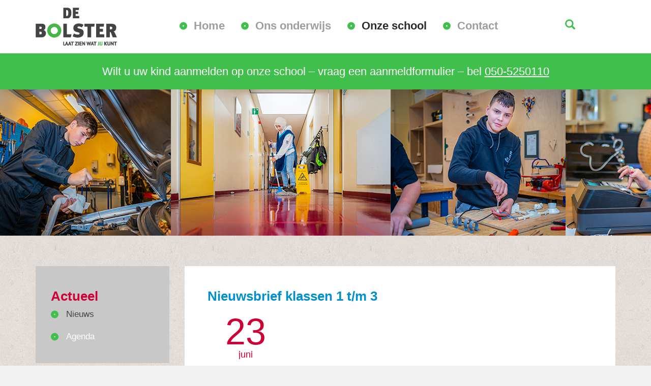

--- FILE ---
content_type: text/html; charset=UTF-8
request_url: https://www.de-bolster.nl/nieuws/nieuwsbrief-klassen-1-t-m-3/
body_size: 6575
content:

<!doctype html>
<html dir="ltr" lang="nl-NL">
  <head>
  <meta charset="utf-8">
  <meta http-equiv="x-ua-compatible" content="ie=edge">
  <meta name="viewport" content="width=device-width, initial-scale=1">
  <!-- JSON-LD-markeringen gegenereerd door Google Opmaakhulp voor het structureren van data. -->
<script type="application/ld+json">
{
  "@context" : "http://schema.org",
  "@type" : "School",
  "name" : "Praktijkschool De Bolster",
  "image" : "https://de-bolster.nl/wp-content/themes/de-bolster/dist/images/logo-de-bolster.png",
  "telephone" : "(050) 525 01 10",
  "email" : "info@de-bolster.nl",
  "address" : {
    "@type" : "PostalAddress",
    "streetAddress" : "Multatulistraat 91",
    "addressLocality" : "Groningen",
    "postalCode" : "9721 NH"
  }
}
</script>
  <title>Nieuwsbrief klassen 1 t/m 3 | De Bolster</title>

		<!-- All in One SEO 4.9.3 - aioseo.com -->
	<meta name="robots" content="noindex, max-snippet:-1, max-image-preview:large, max-video-preview:-1" />
	<meta name="author" content="André de Leeuw"/>
	<link rel="canonical" href="https://www.de-bolster.nl/nieuws/nieuwsbrief-klassen-1-t-m-3/" />
	<meta name="generator" content="All in One SEO (AIOSEO) 4.9.3" />
		<meta property="og:locale" content="nl_NL" />
		<meta property="og:site_name" content="De Bolster | Christelijke school voor praktijkonderwijs" />
		<meta property="og:type" content="article" />
		<meta property="og:title" content="Nieuwsbrief klassen 1 t/m 3 | De Bolster" />
		<meta property="og:url" content="https://www.de-bolster.nl/nieuws/nieuwsbrief-klassen-1-t-m-3/" />
		<meta property="article:published_time" content="2022-06-23T14:16:58+00:00" />
		<meta property="article:modified_time" content="2022-06-23T14:16:58+00:00" />
		<meta name="twitter:card" content="summary" />
		<meta name="twitter:title" content="Nieuwsbrief klassen 1 t/m 3 | De Bolster" />
		<!-- All in One SEO -->

<link rel='dns-prefetch' href='//fonts.googleapis.com' />
<link rel='dns-prefetch' href='//fonts.gstatic.com' />
<link rel='dns-prefetch' href='//ajax.googleapis.com' />
<link rel='dns-prefetch' href='//apis.google.com' />
<link rel='dns-prefetch' href='//google-analytics.com' />
<link rel='dns-prefetch' href='//www.google-analytics.com' />
<link rel='dns-prefetch' href='//ssl.google-analytics.com' />
<link rel='dns-prefetch' href='//youtube.com' />
<link rel='dns-prefetch' href='//s.gravatar.com' />
<link href='//hb.wpmucdn.com' rel='preconnect' />
<style id='wp-img-auto-sizes-contain-inline-css' type='text/css'>
img:is([sizes=auto i],[sizes^="auto," i]){contain-intrinsic-size:3000px 1500px}
/*# sourceURL=wp-img-auto-sizes-contain-inline-css */
</style>
<style id='wp-block-library-inline-css' type='text/css'>
:root{--wp-block-synced-color:#7a00df;--wp-block-synced-color--rgb:122,0,223;--wp-bound-block-color:var(--wp-block-synced-color);--wp-editor-canvas-background:#ddd;--wp-admin-theme-color:#007cba;--wp-admin-theme-color--rgb:0,124,186;--wp-admin-theme-color-darker-10:#006ba1;--wp-admin-theme-color-darker-10--rgb:0,107,160.5;--wp-admin-theme-color-darker-20:#005a87;--wp-admin-theme-color-darker-20--rgb:0,90,135;--wp-admin-border-width-focus:2px}@media (min-resolution:192dpi){:root{--wp-admin-border-width-focus:1.5px}}.wp-element-button{cursor:pointer}:root .has-very-light-gray-background-color{background-color:#eee}:root .has-very-dark-gray-background-color{background-color:#313131}:root .has-very-light-gray-color{color:#eee}:root .has-very-dark-gray-color{color:#313131}:root .has-vivid-green-cyan-to-vivid-cyan-blue-gradient-background{background:linear-gradient(135deg,#00d084,#0693e3)}:root .has-purple-crush-gradient-background{background:linear-gradient(135deg,#34e2e4,#4721fb 50%,#ab1dfe)}:root .has-hazy-dawn-gradient-background{background:linear-gradient(135deg,#faaca8,#dad0ec)}:root .has-subdued-olive-gradient-background{background:linear-gradient(135deg,#fafae1,#67a671)}:root .has-atomic-cream-gradient-background{background:linear-gradient(135deg,#fdd79a,#004a59)}:root .has-nightshade-gradient-background{background:linear-gradient(135deg,#330968,#31cdcf)}:root .has-midnight-gradient-background{background:linear-gradient(135deg,#020381,#2874fc)}:root{--wp--preset--font-size--normal:16px;--wp--preset--font-size--huge:42px}.has-regular-font-size{font-size:1em}.has-larger-font-size{font-size:2.625em}.has-normal-font-size{font-size:var(--wp--preset--font-size--normal)}.has-huge-font-size{font-size:var(--wp--preset--font-size--huge)}.has-text-align-center{text-align:center}.has-text-align-left{text-align:left}.has-text-align-right{text-align:right}.has-fit-text{white-space:nowrap!important}#end-resizable-editor-section{display:none}.aligncenter{clear:both}.items-justified-left{justify-content:flex-start}.items-justified-center{justify-content:center}.items-justified-right{justify-content:flex-end}.items-justified-space-between{justify-content:space-between}.screen-reader-text{border:0;clip-path:inset(50%);height:1px;margin:-1px;overflow:hidden;padding:0;position:absolute;width:1px;word-wrap:normal!important}.screen-reader-text:focus{background-color:#ddd;clip-path:none;color:#444;display:block;font-size:1em;height:auto;left:5px;line-height:normal;padding:15px 23px 14px;text-decoration:none;top:5px;width:auto;z-index:100000}html :where(.has-border-color){border-style:solid}html :where([style*=border-top-color]){border-top-style:solid}html :where([style*=border-right-color]){border-right-style:solid}html :where([style*=border-bottom-color]){border-bottom-style:solid}html :where([style*=border-left-color]){border-left-style:solid}html :where([style*=border-width]){border-style:solid}html :where([style*=border-top-width]){border-top-style:solid}html :where([style*=border-right-width]){border-right-style:solid}html :where([style*=border-bottom-width]){border-bottom-style:solid}html :where([style*=border-left-width]){border-left-style:solid}html :where(img[class*=wp-image-]){height:auto;max-width:100%}:where(figure){margin:0 0 1em}html :where(.is-position-sticky){--wp-admin--admin-bar--position-offset:var(--wp-admin--admin-bar--height,0px)}@media screen and (max-width:600px){html :where(.is-position-sticky){--wp-admin--admin-bar--position-offset:0px}}

/*# sourceURL=wp-block-library-inline-css */
</style><style id='global-styles-inline-css' type='text/css'>
:root{--wp--preset--aspect-ratio--square: 1;--wp--preset--aspect-ratio--4-3: 4/3;--wp--preset--aspect-ratio--3-4: 3/4;--wp--preset--aspect-ratio--3-2: 3/2;--wp--preset--aspect-ratio--2-3: 2/3;--wp--preset--aspect-ratio--16-9: 16/9;--wp--preset--aspect-ratio--9-16: 9/16;--wp--preset--color--black: #000000;--wp--preset--color--cyan-bluish-gray: #abb8c3;--wp--preset--color--white: #ffffff;--wp--preset--color--pale-pink: #f78da7;--wp--preset--color--vivid-red: #cf2e2e;--wp--preset--color--luminous-vivid-orange: #ff6900;--wp--preset--color--luminous-vivid-amber: #fcb900;--wp--preset--color--light-green-cyan: #7bdcb5;--wp--preset--color--vivid-green-cyan: #00d084;--wp--preset--color--pale-cyan-blue: #8ed1fc;--wp--preset--color--vivid-cyan-blue: #0693e3;--wp--preset--color--vivid-purple: #9b51e0;--wp--preset--gradient--vivid-cyan-blue-to-vivid-purple: linear-gradient(135deg,rgb(6,147,227) 0%,rgb(155,81,224) 100%);--wp--preset--gradient--light-green-cyan-to-vivid-green-cyan: linear-gradient(135deg,rgb(122,220,180) 0%,rgb(0,208,130) 100%);--wp--preset--gradient--luminous-vivid-amber-to-luminous-vivid-orange: linear-gradient(135deg,rgb(252,185,0) 0%,rgb(255,105,0) 100%);--wp--preset--gradient--luminous-vivid-orange-to-vivid-red: linear-gradient(135deg,rgb(255,105,0) 0%,rgb(207,46,46) 100%);--wp--preset--gradient--very-light-gray-to-cyan-bluish-gray: linear-gradient(135deg,rgb(238,238,238) 0%,rgb(169,184,195) 100%);--wp--preset--gradient--cool-to-warm-spectrum: linear-gradient(135deg,rgb(74,234,220) 0%,rgb(151,120,209) 20%,rgb(207,42,186) 40%,rgb(238,44,130) 60%,rgb(251,105,98) 80%,rgb(254,248,76) 100%);--wp--preset--gradient--blush-light-purple: linear-gradient(135deg,rgb(255,206,236) 0%,rgb(152,150,240) 100%);--wp--preset--gradient--blush-bordeaux: linear-gradient(135deg,rgb(254,205,165) 0%,rgb(254,45,45) 50%,rgb(107,0,62) 100%);--wp--preset--gradient--luminous-dusk: linear-gradient(135deg,rgb(255,203,112) 0%,rgb(199,81,192) 50%,rgb(65,88,208) 100%);--wp--preset--gradient--pale-ocean: linear-gradient(135deg,rgb(255,245,203) 0%,rgb(182,227,212) 50%,rgb(51,167,181) 100%);--wp--preset--gradient--electric-grass: linear-gradient(135deg,rgb(202,248,128) 0%,rgb(113,206,126) 100%);--wp--preset--gradient--midnight: linear-gradient(135deg,rgb(2,3,129) 0%,rgb(40,116,252) 100%);--wp--preset--font-size--small: 13px;--wp--preset--font-size--medium: 20px;--wp--preset--font-size--large: 36px;--wp--preset--font-size--x-large: 42px;--wp--preset--spacing--20: 0.44rem;--wp--preset--spacing--30: 0.67rem;--wp--preset--spacing--40: 1rem;--wp--preset--spacing--50: 1.5rem;--wp--preset--spacing--60: 2.25rem;--wp--preset--spacing--70: 3.38rem;--wp--preset--spacing--80: 5.06rem;--wp--preset--shadow--natural: 6px 6px 9px rgba(0, 0, 0, 0.2);--wp--preset--shadow--deep: 12px 12px 50px rgba(0, 0, 0, 0.4);--wp--preset--shadow--sharp: 6px 6px 0px rgba(0, 0, 0, 0.2);--wp--preset--shadow--outlined: 6px 6px 0px -3px rgb(255, 255, 255), 6px 6px rgb(0, 0, 0);--wp--preset--shadow--crisp: 6px 6px 0px rgb(0, 0, 0);}:where(.is-layout-flex){gap: 0.5em;}:where(.is-layout-grid){gap: 0.5em;}body .is-layout-flex{display: flex;}.is-layout-flex{flex-wrap: wrap;align-items: center;}.is-layout-flex > :is(*, div){margin: 0;}body .is-layout-grid{display: grid;}.is-layout-grid > :is(*, div){margin: 0;}:where(.wp-block-columns.is-layout-flex){gap: 2em;}:where(.wp-block-columns.is-layout-grid){gap: 2em;}:where(.wp-block-post-template.is-layout-flex){gap: 1.25em;}:where(.wp-block-post-template.is-layout-grid){gap: 1.25em;}.has-black-color{color: var(--wp--preset--color--black) !important;}.has-cyan-bluish-gray-color{color: var(--wp--preset--color--cyan-bluish-gray) !important;}.has-white-color{color: var(--wp--preset--color--white) !important;}.has-pale-pink-color{color: var(--wp--preset--color--pale-pink) !important;}.has-vivid-red-color{color: var(--wp--preset--color--vivid-red) !important;}.has-luminous-vivid-orange-color{color: var(--wp--preset--color--luminous-vivid-orange) !important;}.has-luminous-vivid-amber-color{color: var(--wp--preset--color--luminous-vivid-amber) !important;}.has-light-green-cyan-color{color: var(--wp--preset--color--light-green-cyan) !important;}.has-vivid-green-cyan-color{color: var(--wp--preset--color--vivid-green-cyan) !important;}.has-pale-cyan-blue-color{color: var(--wp--preset--color--pale-cyan-blue) !important;}.has-vivid-cyan-blue-color{color: var(--wp--preset--color--vivid-cyan-blue) !important;}.has-vivid-purple-color{color: var(--wp--preset--color--vivid-purple) !important;}.has-black-background-color{background-color: var(--wp--preset--color--black) !important;}.has-cyan-bluish-gray-background-color{background-color: var(--wp--preset--color--cyan-bluish-gray) !important;}.has-white-background-color{background-color: var(--wp--preset--color--white) !important;}.has-pale-pink-background-color{background-color: var(--wp--preset--color--pale-pink) !important;}.has-vivid-red-background-color{background-color: var(--wp--preset--color--vivid-red) !important;}.has-luminous-vivid-orange-background-color{background-color: var(--wp--preset--color--luminous-vivid-orange) !important;}.has-luminous-vivid-amber-background-color{background-color: var(--wp--preset--color--luminous-vivid-amber) !important;}.has-light-green-cyan-background-color{background-color: var(--wp--preset--color--light-green-cyan) !important;}.has-vivid-green-cyan-background-color{background-color: var(--wp--preset--color--vivid-green-cyan) !important;}.has-pale-cyan-blue-background-color{background-color: var(--wp--preset--color--pale-cyan-blue) !important;}.has-vivid-cyan-blue-background-color{background-color: var(--wp--preset--color--vivid-cyan-blue) !important;}.has-vivid-purple-background-color{background-color: var(--wp--preset--color--vivid-purple) !important;}.has-black-border-color{border-color: var(--wp--preset--color--black) !important;}.has-cyan-bluish-gray-border-color{border-color: var(--wp--preset--color--cyan-bluish-gray) !important;}.has-white-border-color{border-color: var(--wp--preset--color--white) !important;}.has-pale-pink-border-color{border-color: var(--wp--preset--color--pale-pink) !important;}.has-vivid-red-border-color{border-color: var(--wp--preset--color--vivid-red) !important;}.has-luminous-vivid-orange-border-color{border-color: var(--wp--preset--color--luminous-vivid-orange) !important;}.has-luminous-vivid-amber-border-color{border-color: var(--wp--preset--color--luminous-vivid-amber) !important;}.has-light-green-cyan-border-color{border-color: var(--wp--preset--color--light-green-cyan) !important;}.has-vivid-green-cyan-border-color{border-color: var(--wp--preset--color--vivid-green-cyan) !important;}.has-pale-cyan-blue-border-color{border-color: var(--wp--preset--color--pale-cyan-blue) !important;}.has-vivid-cyan-blue-border-color{border-color: var(--wp--preset--color--vivid-cyan-blue) !important;}.has-vivid-purple-border-color{border-color: var(--wp--preset--color--vivid-purple) !important;}.has-vivid-cyan-blue-to-vivid-purple-gradient-background{background: var(--wp--preset--gradient--vivid-cyan-blue-to-vivid-purple) !important;}.has-light-green-cyan-to-vivid-green-cyan-gradient-background{background: var(--wp--preset--gradient--light-green-cyan-to-vivid-green-cyan) !important;}.has-luminous-vivid-amber-to-luminous-vivid-orange-gradient-background{background: var(--wp--preset--gradient--luminous-vivid-amber-to-luminous-vivid-orange) !important;}.has-luminous-vivid-orange-to-vivid-red-gradient-background{background: var(--wp--preset--gradient--luminous-vivid-orange-to-vivid-red) !important;}.has-very-light-gray-to-cyan-bluish-gray-gradient-background{background: var(--wp--preset--gradient--very-light-gray-to-cyan-bluish-gray) !important;}.has-cool-to-warm-spectrum-gradient-background{background: var(--wp--preset--gradient--cool-to-warm-spectrum) !important;}.has-blush-light-purple-gradient-background{background: var(--wp--preset--gradient--blush-light-purple) !important;}.has-blush-bordeaux-gradient-background{background: var(--wp--preset--gradient--blush-bordeaux) !important;}.has-luminous-dusk-gradient-background{background: var(--wp--preset--gradient--luminous-dusk) !important;}.has-pale-ocean-gradient-background{background: var(--wp--preset--gradient--pale-ocean) !important;}.has-electric-grass-gradient-background{background: var(--wp--preset--gradient--electric-grass) !important;}.has-midnight-gradient-background{background: var(--wp--preset--gradient--midnight) !important;}.has-small-font-size{font-size: var(--wp--preset--font-size--small) !important;}.has-medium-font-size{font-size: var(--wp--preset--font-size--medium) !important;}.has-large-font-size{font-size: var(--wp--preset--font-size--large) !important;}.has-x-large-font-size{font-size: var(--wp--preset--font-size--x-large) !important;}
/*# sourceURL=global-styles-inline-css */
</style>

<style id='classic-theme-styles-inline-css' type='text/css'>
/*! This file is auto-generated */
.wp-block-button__link{color:#fff;background-color:#32373c;border-radius:9999px;box-shadow:none;text-decoration:none;padding:calc(.667em + 2px) calc(1.333em + 2px);font-size:1.125em}.wp-block-file__button{background:#32373c;color:#fff;text-decoration:none}
/*# sourceURL=/wp-includes/css/classic-themes.min.css */
</style>
<link rel="stylesheet" href="https://www.de-bolster.nl/wp-content/plugins/announcer/public/css/style.css?ver=6.2">
<link rel="stylesheet" href="https://www.de-bolster.nl/wp-content/plugins/video-popup/assets/css/videoPopup.css?ver=2.0.0">
<link rel="stylesheet" href="https://www.de-bolster.nl/wp-content/themes/de-bolster/style.css">
<link rel="stylesheet" href="https://www.de-bolster.nl/wp-content/themes/de-bolster/dist/styles/main-c6cb07e1d7.css">
<script type="text/javascript" id="video_popup_main_modal-js-extra">
/* <![CDATA[ */
var theVideoPopupGeneralOptions = {"wrap_close":"false","no_cookie":"false","debug":"0"};
//# sourceURL=video_popup_main_modal-js-extra
/* ]]> */
</script>
<script type="text/javascript" src="https://www.de-bolster.nl/wp-content/plugins/video-popup/assets/js/videoPopup.js?ver=2.0.0" id="video_popup_main_modal-js"></script>
<script type="text/javascript" src="https://www.de-bolster.nl/wp-includes/js/jquery/jquery.min.js?ver=3.7.1" id="jquery-core-js"></script>
<script type="text/javascript" src="https://www.de-bolster.nl/wp-includes/js/jquery/jquery-migrate.min.js?ver=3.4.1" id="jquery-migrate-js"></script>
	<link rel="canonical" href="https://www.de-bolster.nl/nieuws/nieuwsbrief-klassen-1-t-m-3/">
<link rel="icon" href="https://www.de-bolster.nl/wp-content/uploads/2019/01/cropped-De-Bolster-favicon-32x32.png" sizes="32x32" />
<link rel="icon" href="https://www.de-bolster.nl/wp-content/uploads/2019/01/cropped-De-Bolster-favicon-192x192.png" sizes="192x192" />
<link rel="apple-touch-icon" href="https://www.de-bolster.nl/wp-content/uploads/2019/01/cropped-De-Bolster-favicon-180x180.png" />
<meta name="msapplication-TileImage" content="https://www.de-bolster.nl/wp-content/uploads/2019/01/cropped-De-Bolster-favicon-270x270.png" />
		<style type="text/css" id="wp-custom-css">
			.important-notice { 
/* 	background-color: #d9534f; */
	background-color: #40bf4c;
	font-size: 1.5em;
	padding: 10px 0;
	text-align: center
}

h2 {
	font-size: 1.2em;
	font-weight: bold;
	margin-bottom: 0;
}

.important-notice p {
	color: white;
}

.important-notice a {
	color: inherit;
	text-decoration: underline;
}

.important-notice *:last-child {
	margin-bottom: 0;
}

.page-banner .banner-image{
	background-position-y: 0!important;
}

.contact-wrap {
    overflow: auto;
    background-color: #40bf4c;
}

.clip-text_one{
	background-image:url(https://de-bolster.nl/wp-content/uploads/2019/06/De_Bolster_02_11_016-77.jpg);
}
.clip-text {
	font-size:75px!important;
}

.gfield_select{
	border: 1px solid #008fcf;
  font-size: inherit;
  font-family: inherit;
  padding: 5px 4px !important;
  letter-spacing: normal;
}		</style>
		</head>
  <body class="wp-singular post-template-default single single-post postid-6519 single-format-standard wp-theme-de-bolster nieuwsbrief-klassen-1-t-m-3 sidebar-primary">
    <!--[if IE]>
      <div class="alert alert-warning">
        You are using an <strong>outdated</strong> browser. Please <a href="http://browsehappy.com/">upgrade your browser</a> to improve your experience.      </div>
    <![endif]-->
    <header class="site-header">
    <div class="logo-bar-wrap container">
      <div class="logo-bar-content">
        <div class="logo-bar-inner">
          <a class="brand pull-left" href="https://www.de-bolster.nl/"><img src="https://www.de-bolster.nl/wp-content/themes/de-bolster/dist/images/logo-de-bolster.png" alt="De Bolster"></a>
          <nav class="navbar navbar-inverse" role="navigation">
            <div class="navbar-header">
              <button type="button" class="navbar-toggle collapsed" data-toggle="collapse" data-target="#navbar" aria-expanded="false">
                <span class="icon-text">Menu</span>
                <span class="icon-bar"></span>
                <span class="icon-bar"></span>
                <span class="icon-bar"></span>
              </button>
            </div>
            <div class="collapse navbar-collapse" id="navbar">
              <ul id="menu-hoofdmenu" class="nav navbar-nav"><li class="menu-item menu-home"><a href="https://www.de-bolster.nl/">Home</a></li>
<li class="menu-item menu-item-has-children menu-ons-onderwijs"><a href="https://www.de-bolster.nl/ons-onderwijs/waar-kan-je-voor-opgeleid-worden/">Ons onderwijs</a>
<ul class="sub-menu">
	<li class="menu-item menu-onze-opleidingen"><a href="https://www.de-bolster.nl/ons-onderwijs/waar-kan-je-voor-opgeleid-worden/">Onze opleidingen</a></li>
	<li class="menu-item menu-hoe-word-je-geholpen"><a href="https://www.de-bolster.nl/ons-onderwijs/hoe-word-je-geholpen/">Hoe word je geholpen?</a></li>
	<li class="menu-item menu-wat-kun-je-na-de-bolster-doen"><a href="https://www.de-bolster.nl/ons-onderwijs/wat-kun-je-na-de-bolster-doen/">Wat kun je na De Bolster doen?</a></li>
	<li class="menu-item menu-een-dag-op-de-bolster"><a href="https://www.de-bolster.nl/ons-onderwijs/een-dag-op-de-bolster/">Een dag op De Bolster</a></li>
	<li class="menu-item menu-individueel-ontwikkelingsplan"><a href="https://www.de-bolster.nl/ons-onderwijs/individueel-ontwikkelingsplan/">Individueel ontwikkelingsplan</a></li>
</ul>
</li>
<li class="active menu-item menu-item-has-children menu-onze-school"><a href="https://www.de-bolster.nl/onze-school/over-de-bolster/">Onze school</a>
<ul class="sub-menu">
	<li class="menu-item menu-over-de-bolster"><a href="https://www.de-bolster.nl/onze-school/over-de-bolster/">Over De Bolster</a></li>
	<li class="menu-item menu-missie-en-visie"><a href="https://www.de-bolster.nl/onze-school/missie-en-visie/">Missie en visie</a></li>
	<li class="menu-item menu-kennis-maken"><a href="https://www.de-bolster.nl/onze-school/kennismaken/">Kennis maken</a></li>
	<li class="current-post-ancestor active current-post-parent menu-item menu-nieuws"><a href="https://www.de-bolster.nl/categorie/nieuws/">Nieuws</a></li>
	<li class="menu-item menu-agenda"><a href="https://www.de-bolster.nl/categorie/agenda/">Agenda</a></li>
</ul>
</li>
<li class="menu-item menu-contact"><a href="https://www.de-bolster.nl/contact/">Contact</a></li>
</ul>              <div class="logo-bar-search pull-right">
              <a href="https://www.de-bolster.nl/zoeken/"><i class="glyphicon glyphicon-search"></i></a>
              </div>
            </div>
          </nav>
        </div>
      </div>
    </div>
  </div>
</header>
	<div class="important-notice">
		<div class="container">
			<p style="padding: 1rem"><span style="font-size: 2.2rem">Wilt u uw kind aanmelden op onze school &#8211; vraag een aanmeldformulier &#8211; bel <a href="tel:0505250110">050-5250110</a></span></p>

<!--      <p>Vanaf dit moment is de school gesloten vanwege het coronavirus. Houd de website in de gaten voor nieuws over het coronavirus en onze school. Zie <a href="https://de-bolster.nl/nieuws/">Nieuws</a> op deze pagina.</p>-->
      		</div>
	</div>

<section class="page-banner">

    <div class="banner">
   <div class="banner-image" style="background-image: url('https://www.de-bolster.nl/wp-content/themes/de-bolster/dist/images/banner-nieuws.jpg')"></div>
  </div>
  
</section>

    <div class="wrap container" role="document">
      <div class="breadcrumbs-wrap">
</div>      <div class="content row">
        <main class="main">
          <section class="main-inner">
	  <article class="post-6519 post type-post status-publish format-standard hentry category-nieuws">
    <header>
      <h1 class="entry-title">Nieuwsbrief klassen 1 t/m 3</h1>
      <div class="entry-date">
                  <time class="updated" datetime="2022-06-23T14:16:58+00:00"><span class="day">23</span> <span class="month">juni</span></time>              </div>
      <div class="entry-image">
              </div>
    </header>
    <div class="entry-content">
      <p><span id="more-6519"></span><a href="https://www.de-bolster.nl/wp-content/uploads/2022/06/Nieuwsbrief-2021-2022-3-Editie-klassen-1-tm-3.pdf">Lees hier de derde nieuwsbrief van het schooljaar 2021-2022</a></p>
<p>&nbsp;</p>
    </div>
    <footer>
            <p><a href="https://www.de-bolster.nl/categorie/nieuws/">&lt; Terug naar het overzicht</a></p> 
          </footer>
  </article>
</section>        </main><!-- /.main -->
                  <aside class="sidebar">
            <nav class="nav-sidebar">
	<h2>Actueel</h2>
	<ul id="menu-actueel" class="nav"><li class="current-post-ancestor active current-post-parent menu-item menu-nieuws"><a href="https://www.de-bolster.nl/categorie/nieuws/">Nieuws</a></li>
<li class="menu-item menu-agenda"><a href="https://www.de-bolster.nl/categorie/agenda/">Agenda</a></li>
</ul></nav>

<div class="contact-sidebar-cta">

	<h2>Heb je een vraag?</h2>
	<p>Neem dan contact met ons op.</p>
	<a class="btn" href="/contact">Contact opnemen</a>

</div>
          </aside><!-- /.sidebar -->
              </div><!-- /.content -->
    </div><!-- /.wrap -->
    <footer class="content-info">
  <div class="container">
	<div class="row">
	    <section class="footer-adres">
			<h2>Bezoekadres</h2>
			<p>
				<strong>Praktijkschool De Bolster</strong>
				<br>
				Multatulistraat 91				<br>
				9721 NH Groningen			</p>
		</section>
	    <section class="footer-menu">
			<h2>Informatie</h2>
			<nav class="nav-footer">
                <ul id="menu-informatie" class="nav">
                    <li class="menu-item menu-kennis-maken"><a href="https://www.de-bolster.nl/onze-school/kennismaken/">Kennis maken</a></li>
<li class="menu-item menu-ondersteuningsprofiel"><a href="https://www.de-bolster.nl/ondersteuningsprofiel/">Ondersteuningsprofiel</a></li>
<li class="menu-item menu-schoolgids"><a href="https://www.de-bolster.nl/schoolgids/">Schoolgids</a></li>
<li class="menu-item menu-samenwerkingsverband-vo-groningen-stad"><a href="https://www.de-bolster.nl/samenwerkingsverband-vo-groningen-stad/">Samenwerkingsverband VO Groningen Stad</a></li>
                </ul>
            </nav>
	    </section>
	    <section class="footer-contact">
			<h2>Contact</h2>
			<p>
				<span class="contact-label">Telefoon:</span> <a href="tel:+31505250110">(050) 525 01 10</a><br>
				  				<span class="contact-label">E-mail:</span> <a href="mailto:info@de-bolster.nl">info@de-bolster.nl</a>
  							</p>
		</section>
	    <section class="footer-nieuwsbrief">
				    </section>
    	  	</div>
  </div>
</footer>

<div class="made-by" style="text-align:center;padding:20px 0;" >

	Design en technische realisatie door <a href="https://smeedijzer.net" target="_blank">Smeedijzer Internet</a>

</div>
<script type="speculationrules">
{"prefetch":[{"source":"document","where":{"and":[{"href_matches":"/*"},{"not":{"href_matches":["/wp-*.php","/wp-admin/*","/wp-content/uploads/*","/wp-content/*","/wp-content/plugins/*","/wp-content/themes/de-bolster/*","/*\\?(.+)"]}},{"not":{"selector_matches":"a[rel~=\"nofollow\"]"}},{"not":{"selector_matches":".no-prefetch, .no-prefetch a"}}]},"eagerness":"conservative"}]}
</script>
<script type="text/javascript" src="https://www.de-bolster.nl/wp-content/themes/de-bolster/dist/scripts/main-89bb023398.js" id="sage/js-js"></script>
  </body>
</html>


--- FILE ---
content_type: text/css
request_url: https://www.de-bolster.nl/wp-content/themes/de-bolster/dist/styles/main-c6cb07e1d7.css
body_size: 41028
content:
@charset "UTF-8";
/*!
 * Bootstrap v3.3.6 (http://getbootstrap.com)
 * Copyright 2011-2015 Twitter, Inc.
 * Licensed under MIT (https://github.com/twbs/bootstrap/blob/master/LICENSE)
 */
/*! normalize.css v3.0.3 | MIT License | github.com/necolas/normalize.css */
html {
    font-family: sans-serif;
    -ms-text-size-adjust: 100%;
    -webkit-text-size-adjust: 100%
}

body {
    margin: 0
}

article, aside, details, figcaption, figure, footer, header, hgroup, main, menu, nav, section, summary {
    display: block
}

audio, canvas, progress, video {
    display: inline-block;
    vertical-align: baseline
}

audio:not([controls]) {
    display: none;
    height: 0
}

[hidden], template {
    display: none
}

a {
    background-color: transparent
}

a:active, a:hover {
    outline: 0
}

abbr[title] {
    border-bottom: 1px dotted
}

b, strong {
    font-weight: 700
}

dfn {
    font-style: italic
}

h1 {
    font-size: 2em;
    margin: .67em 0
}

mark {
    background: #ff0;
    color: #000
}

small {
    font-size: 80%
}

sub, sup {
    font-size: 75%;
    line-height: 0;
    position: relative;
    vertical-align: baseline
}

sup {
    top: -.5em
}

sub {
    bottom: -.25em
}

img {
    border: 0
}

svg:not(:root) {
    overflow: hidden
}

figure {
    margin: 1em 40px
}

hr {
    box-sizing: content-box;
    height: 0
}

pre {
    overflow: auto
}

code, kbd, pre, samp {
    font-family: monospace, monospace;
    font-size: 1em
}

button, input, optgroup, select, textarea {
    color: inherit;
    font: inherit;
    margin: 0
}

button {
    overflow: visible
}

button, select {
    text-transform: none
}

button, html input[type=button], input[type=reset], input[type=submit] {
    -webkit-appearance: button;
    cursor: pointer
}

button[disabled], html input[disabled] {
    cursor: default
}

button::-moz-focus-inner, input::-moz-focus-inner {
    border: 0;
    padding: 0
}

input {
    line-height: normal
}

input[type=checkbox], input[type=radio] {
    box-sizing: border-box;
    padding: 0
}

input[type=number]::-webkit-inner-spin-button, input[type=number]::-webkit-outer-spin-button {
    height: auto
}

input[type=search] {
    -webkit-appearance: textfield;
    box-sizing: content-box
}

input[type=search]::-webkit-search-cancel-button, input[type=search]::-webkit-search-decoration {
    -webkit-appearance: none
}

fieldset {
    border: 1px solid silver;
    margin: 0 2px;
    padding: .35em .625em .75em
}

legend {
    border: 0;
    padding: 0
}

textarea {
    overflow: auto
}

optgroup {
    font-weight: 700
}

table {
    border-collapse: collapse;
    border-spacing: 0
}

td, th {
    padding: 0
}

/*! Source: https://github.com/h5bp/html5-boilerplate/blob/master/src/css/main.css */
@media print {
    *, :after, :before {
        background: transparent !important;
        color: #000 !important;
        box-shadow: none !important;
        text-shadow: none !important
    }

    a, a:visited {
        text-decoration: underline
    }

    a[href]:after {
        content: " (" attr(href) ")"
    }

    abbr[title]:after {
        content: " (" attr(title) ")"
    }

    a[href^="#"]:after, a[href^="javascript:"]:after {
        content: ""
    }

    blockquote, pre {
        border: 1px solid #999;
        page-break-inside: avoid
    }

    thead {
        display: table-header-group
    }

    img, tr {
        page-break-inside: avoid
    }

    img {
        max-width: 100% !important
    }

    h2, h3, p {
        orphans: 3;
        widows: 3
    }

    h2, h3 {
        page-break-after: avoid
    }

    .navbar {
        display: none
    }

    .btn > .caret, .comment-form .dropup > input[type=submit] > .caret, .comment-form input[type=submit] > .caret, .dropup > .btn > .caret, .gform_wrapper .gform_footer .dropup > input.button > .caret, .gform_wrapper .gform_footer .dropup > input[type=submit] > .caret, .gform_wrapper .gform_footer input.button > .caret, .gform_wrapper .gform_footer input[type=submit] > .caret, .gform_wrapper .gform_page_footer .dropup > input.button > .caret, .gform_wrapper .gform_page_footer .dropup > input[type=submit] > .caret, .gform_wrapper .gform_page_footer input.button > .caret, .gform_wrapper .gform_page_footer input[type=submit] > .caret, .search-form .dropup > .search-submit > .caret, .search-form .search-submit > .caret {
        border-top-color: #000 !important
    }

    .label {
        border: 1px solid #000
    }

    .table {
        border-collapse: collapse !important
    }

    .table td, .table th {
        background-color: #fff !important
    }

    .table-bordered td, .table-bordered th {
        border: 1px solid #ddd !important
    }
}

@font-face {
    font-family: Glyphicons Halflings;
    src: url(../fonts/glyphicons-halflings-regular.eot);
    src: url(../fonts/glyphicons-halflings-regular.eot?#iefix) format("embedded-opentype"), url(../fonts/glyphicons-halflings-regular.woff2) format("woff2"), url(../fonts/glyphicons-halflings-regular.woff) format("woff"), url(../fonts/glyphicons-halflings-regular.ttf) format("truetype"), url(../fonts/glyphicons-halflings-regular.svg#glyphicons_halflingsregular) format("svg")
}

.glyphicon {
    position: relative;
    top: 1px;
    display: inline-block;
    font-family: Glyphicons Halflings;
    font-style: normal;
    font-weight: 400;
    line-height: 1;
    -webkit-font-smoothing: antialiased;
    -moz-osx-font-smoothing: grayscale
}

.glyphicon-asterisk:before {
    content: "\002a"
}

.glyphicon-plus:before {
    content: "\002b"
}

.glyphicon-eur:before, .glyphicon-euro:before {
    content: "\20ac"
}

.glyphicon-minus:before {
    content: "\2212"
}

.glyphicon-cloud:before {
    content: "\2601"
}

.glyphicon-envelope:before {
    content: "\2709"
}

.glyphicon-pencil:before {
    content: "\270f"
}

.glyphicon-glass:before {
    content: "\e001"
}

.glyphicon-music:before {
    content: "\e002"
}

.glyphicon-search:before {
    content: "\e003"
}

.glyphicon-heart:before {
    content: "\e005"
}

.glyphicon-star:before {
    content: "\e006"
}

.glyphicon-star-empty:before {
    content: "\e007"
}

.glyphicon-user:before {
    content: "\e008"
}

.glyphicon-film:before {
    content: "\e009"
}

.glyphicon-th-large:before {
    content: "\e010"
}

.glyphicon-th:before {
    content: "\e011"
}

.glyphicon-th-list:before {
    content: "\e012"
}

.glyphicon-ok:before {
    content: "\e013"
}

.glyphicon-remove:before {
    content: "\e014"
}

.glyphicon-zoom-in:before {
    content: "\e015"
}

.glyphicon-zoom-out:before {
    content: "\e016"
}

.glyphicon-off:before {
    content: "\e017"
}

.glyphicon-signal:before {
    content: "\e018"
}

.glyphicon-cog:before {
    content: "\e019"
}

.glyphicon-trash:before {
    content: "\e020"
}

.glyphicon-home:before {
    content: "\e021"
}

.glyphicon-file:before {
    content: "\e022"
}

.glyphicon-time:before {
    content: "\e023"
}

.glyphicon-road:before {
    content: "\e024"
}

.glyphicon-download-alt:before {
    content: "\e025"
}

.glyphicon-download:before {
    content: "\e026"
}

.glyphicon-upload:before {
    content: "\e027"
}

.glyphicon-inbox:before {
    content: "\e028"
}

.glyphicon-play-circle:before {
    content: "\e029"
}

.glyphicon-repeat:before {
    content: "\e030"
}

.glyphicon-refresh:before {
    content: "\e031"
}

.glyphicon-list-alt:before {
    content: "\e032"
}

.glyphicon-lock:before {
    content: "\e033"
}

.glyphicon-flag:before {
    content: "\e034"
}

.glyphicon-headphones:before {
    content: "\e035"
}

.glyphicon-volume-off:before {
    content: "\e036"
}

.glyphicon-volume-down:before {
    content: "\e037"
}

.glyphicon-volume-up:before {
    content: "\e038"
}

.glyphicon-qrcode:before {
    content: "\e039"
}

.glyphicon-barcode:before {
    content: "\e040"
}

.glyphicon-tag:before {
    content: "\e041"
}

.glyphicon-tags:before {
    content: "\e042"
}

.glyphicon-book:before {
    content: "\e043"
}

.glyphicon-bookmark:before {
    content: "\e044"
}

.glyphicon-print:before {
    content: "\e045"
}

.glyphicon-camera:before {
    content: "\e046"
}

.glyphicon-font:before {
    content: "\e047"
}

.glyphicon-bold:before {
    content: "\e048"
}

.glyphicon-italic:before {
    content: "\e049"
}

.glyphicon-text-height:before {
    content: "\e050"
}

.glyphicon-text-width:before {
    content: "\e051"
}

.glyphicon-align-left:before {
    content: "\e052"
}

.glyphicon-align-center:before {
    content: "\e053"
}

.glyphicon-align-right:before {
    content: "\e054"
}

.glyphicon-align-justify:before {
    content: "\e055"
}

.glyphicon-list:before {
    content: "\e056"
}

.glyphicon-indent-left:before {
    content: "\e057"
}

.glyphicon-indent-right:before {
    content: "\e058"
}

.glyphicon-facetime-video:before {
    content: "\e059"
}

.glyphicon-picture:before {
    content: "\e060"
}

.glyphicon-map-marker:before {
    content: "\e062"
}

.glyphicon-adjust:before {
    content: "\e063"
}

.glyphicon-tint:before {
    content: "\e064"
}

.glyphicon-edit:before {
    content: "\e065"
}

.glyphicon-share:before {
    content: "\e066"
}

.glyphicon-check:before {
    content: "\e067"
}

.glyphicon-move:before {
    content: "\e068"
}

.glyphicon-step-backward:before {
    content: "\e069"
}

.glyphicon-fast-backward:before {
    content: "\e070"
}

.glyphicon-backward:before {
    content: "\e071"
}

.glyphicon-play:before {
    content: "\e072"
}

.glyphicon-pause:before {
    content: "\e073"
}

.glyphicon-stop:before {
    content: "\e074"
}

.glyphicon-forward:before {
    content: "\e075"
}

.glyphicon-fast-forward:before {
    content: "\e076"
}

.glyphicon-step-forward:before {
    content: "\e077"
}

.glyphicon-eject:before {
    content: "\e078"
}

.glyphicon-chevron-left:before {
    content: "\e079"
}

.glyphicon-chevron-right:before {
    content: "\e080"
}

.glyphicon-plus-sign:before {
    content: "\e081"
}

.glyphicon-minus-sign:before {
    content: "\e082"
}

.glyphicon-remove-sign:before {
    content: "\e083"
}

.glyphicon-ok-sign:before {
    content: "\e084"
}

.glyphicon-question-sign:before {
    content: "\e085"
}

.glyphicon-info-sign:before {
    content: "\e086"
}

.glyphicon-screenshot:before {
    content: "\e087"
}

.glyphicon-remove-circle:before {
    content: "\e088"
}

.glyphicon-ok-circle:before {
    content: "\e089"
}

.glyphicon-ban-circle:before {
    content: "\e090"
}

.glyphicon-arrow-left:before {
    content: "\e091"
}

.glyphicon-arrow-right:before {
    content: "\e092"
}

.glyphicon-arrow-up:before {
    content: "\e093"
}

.glyphicon-arrow-down:before {
    content: "\e094"
}

.glyphicon-share-alt:before {
    content: "\e095"
}

.glyphicon-resize-full:before {
    content: "\e096"
}

.glyphicon-resize-small:before {
    content: "\e097"
}

.glyphicon-exclamation-sign:before {
    content: "\e101"
}

.glyphicon-gift:before {
    content: "\e102"
}

.glyphicon-leaf:before {
    content: "\e103"
}

.glyphicon-fire:before {
    content: "\e104"
}

.glyphicon-eye-open:before {
    content: "\e105"
}

.glyphicon-eye-close:before {
    content: "\e106"
}

.glyphicon-warning-sign:before {
    content: "\e107"
}

.glyphicon-plane:before {
    content: "\e108"
}

.glyphicon-calendar:before {
    content: "\e109"
}

.glyphicon-random:before {
    content: "\e110"
}

.glyphicon-comment:before {
    content: "\e111"
}

.glyphicon-magnet:before {
    content: "\e112"
}

.glyphicon-chevron-up:before {
    content: "\e113"
}

.glyphicon-chevron-down:before {
    content: "\e114"
}

.glyphicon-retweet:before {
    content: "\e115"
}

.glyphicon-shopping-cart:before {
    content: "\e116"
}

.glyphicon-folder-close:before {
    content: "\e117"
}

.glyphicon-folder-open:before {
    content: "\e118"
}

.glyphicon-resize-vertical:before {
    content: "\e119"
}

.glyphicon-resize-horizontal:before {
    content: "\e120"
}

.glyphicon-hdd:before {
    content: "\e121"
}

.glyphicon-bullhorn:before {
    content: "\e122"
}

.glyphicon-bell:before {
    content: "\e123"
}

.glyphicon-certificate:before {
    content: "\e124"
}

.glyphicon-thumbs-up:before {
    content: "\e125"
}

.glyphicon-thumbs-down:before {
    content: "\e126"
}

.glyphicon-hand-right:before {
    content: "\e127"
}

.glyphicon-hand-left:before {
    content: "\e128"
}

.glyphicon-hand-up:before {
    content: "\e129"
}

.glyphicon-hand-down:before {
    content: "\e130"
}

.glyphicon-circle-arrow-right:before {
    content: "\e131"
}

.glyphicon-circle-arrow-left:before {
    content: "\e132"
}

.glyphicon-circle-arrow-up:before {
    content: "\e133"
}

.glyphicon-circle-arrow-down:before {
    content: "\e134"
}

.glyphicon-globe:before {
    content: "\e135"
}

.glyphicon-wrench:before {
    content: "\e136"
}

.glyphicon-tasks:before {
    content: "\e137"
}

.glyphicon-filter:before {
    content: "\e138"
}

.glyphicon-briefcase:before {
    content: "\e139"
}

.glyphicon-fullscreen:before {
    content: "\e140"
}

.glyphicon-dashboard:before {
    content: "\e141"
}

.glyphicon-paperclip:before {
    content: "\e142"
}

.glyphicon-heart-empty:before {
    content: "\e143"
}

.glyphicon-link:before {
    content: "\e144"
}

.glyphicon-phone:before {
    content: "\e145"
}

.glyphicon-pushpin:before {
    content: "\e146"
}

.glyphicon-usd:before {
    content: "\e148"
}

.glyphicon-gbp:before {
    content: "\e149"
}

.glyphicon-sort:before {
    content: "\e150"
}

.glyphicon-sort-by-alphabet:before {
    content: "\e151"
}

.glyphicon-sort-by-alphabet-alt:before {
    content: "\e152"
}

.glyphicon-sort-by-order:before {
    content: "\e153"
}

.glyphicon-sort-by-order-alt:before {
    content: "\e154"
}

.glyphicon-sort-by-attributes:before {
    content: "\e155"
}

.glyphicon-sort-by-attributes-alt:before {
    content: "\e156"
}

.glyphicon-unchecked:before {
    content: "\e157"
}

.glyphicon-expand:before {
    content: "\e158"
}

.glyphicon-collapse-down:before {
    content: "\e159"
}

.glyphicon-collapse-up:before {
    content: "\e160"
}

.glyphicon-log-in:before {
    content: "\e161"
}

.glyphicon-flash:before {
    content: "\e162"
}

.glyphicon-log-out:before {
    content: "\e163"
}

.glyphicon-new-window:before {
    content: "\e164"
}

.glyphicon-record:before {
    content: "\e165"
}

.glyphicon-save:before {
    content: "\e166"
}

.glyphicon-open:before {
    content: "\e167"
}

.glyphicon-saved:before {
    content: "\e168"
}

.glyphicon-import:before {
    content: "\e169"
}

.glyphicon-export:before {
    content: "\e170"
}

.glyphicon-send:before {
    content: "\e171"
}

.glyphicon-floppy-disk:before {
    content: "\e172"
}

.glyphicon-floppy-saved:before {
    content: "\e173"
}

.glyphicon-floppy-remove:before {
    content: "\e174"
}

.glyphicon-floppy-save:before {
    content: "\e175"
}

.glyphicon-floppy-open:before {
    content: "\e176"
}

.glyphicon-credit-card:before {
    content: "\e177"
}

.glyphicon-transfer:before {
    content: "\e178"
}

.glyphicon-cutlery:before {
    content: "\e179"
}

.glyphicon-header:before {
    content: "\e180"
}

.glyphicon-compressed:before {
    content: "\e181"
}

.glyphicon-earphone:before {
    content: "\e182"
}

.glyphicon-phone-alt:before {
    content: "\e183"
}

.glyphicon-tower:before {
    content: "\e184"
}

.glyphicon-stats:before {
    content: "\e185"
}

.glyphicon-sd-video:before {
    content: "\e186"
}

.glyphicon-hd-video:before {
    content: "\e187"
}

.glyphicon-subtitles:before {
    content: "\e188"
}

.glyphicon-sound-stereo:before {
    content: "\e189"
}

.glyphicon-sound-dolby:before {
    content: "\e190"
}

.glyphicon-sound-5-1:before {
    content: "\e191"
}

.glyphicon-sound-6-1:before {
    content: "\e192"
}

.glyphicon-sound-7-1:before {
    content: "\e193"
}

.glyphicon-copyright-mark:before {
    content: "\e194"
}

.glyphicon-registration-mark:before {
    content: "\e195"
}

.glyphicon-cloud-download:before {
    content: "\e197"
}

.glyphicon-cloud-upload:before {
    content: "\e198"
}

.glyphicon-tree-conifer:before {
    content: "\e199"
}

.glyphicon-tree-deciduous:before {
    content: "\e200"
}

.glyphicon-cd:before {
    content: "\e201"
}

.glyphicon-save-file:before {
    content: "\e202"
}

.glyphicon-open-file:before {
    content: "\e203"
}

.glyphicon-level-up:before {
    content: "\e204"
}

.glyphicon-copy:before {
    content: "\e205"
}

.glyphicon-paste:before {
    content: "\e206"
}

.glyphicon-alert:before {
    content: "\e209"
}

.glyphicon-equalizer:before {
    content: "\e210"
}

.glyphicon-king:before {
    content: "\e211"
}

.glyphicon-queen:before {
    content: "\e212"
}

.glyphicon-pawn:before {
    content: "\e213"
}

.glyphicon-bishop:before {
    content: "\e214"
}

.glyphicon-knight:before {
    content: "\e215"
}

.glyphicon-baby-formula:before {
    content: "\e216"
}

.glyphicon-tent:before {
    content: "\26fa"
}

.glyphicon-blackboard:before {
    content: "\e218"
}

.glyphicon-bed:before {
    content: "\e219"
}

.glyphicon-apple:before {
    content: "\f8ff"
}

.glyphicon-erase:before {
    content: "\e221"
}

.glyphicon-hourglass:before {
    content: "\231b"
}

.glyphicon-lamp:before {
    content: "\e223"
}

.glyphicon-duplicate:before {
    content: "\e224"
}

.glyphicon-piggy-bank:before {
    content: "\e225"
}

.glyphicon-scissors:before {
    content: "\e226"
}

.glyphicon-bitcoin:before, .glyphicon-btc:before, .glyphicon-xbt:before {
    content: "\e227"
}

.glyphicon-jpy:before, .glyphicon-yen:before {
    content: "\00a5"
}

.glyphicon-rub:before, .glyphicon-ruble:before {
    content: "\20bd"
}

.glyphicon-scale:before {
    content: "\e230"
}

.glyphicon-ice-lolly:before {
    content: "\e231"
}

.glyphicon-ice-lolly-tasted:before {
    content: "\e232"
}

.glyphicon-education:before {
    content: "\e233"
}

.glyphicon-option-horizontal:before {
    content: "\e234"
}

.glyphicon-option-vertical:before {
    content: "\e235"
}

.glyphicon-menu-hamburger:before {
    content: "\e236"
}

.glyphicon-modal-window:before {
    content: "\e237"
}

.glyphicon-oil:before {
    content: "\e238"
}

.glyphicon-grain:before {
    content: "\e239"
}

.glyphicon-sunglasses:before {
    content: "\e240"
}

.glyphicon-text-size:before {
    content: "\e241"
}

.glyphicon-text-color:before {
    content: "\e242"
}

.glyphicon-text-background:before {
    content: "\e243"
}

.glyphicon-object-align-top:before {
    content: "\e244"
}

.glyphicon-object-align-bottom:before {
    content: "\e245"
}

.glyphicon-object-align-horizontal:before {
    content: "\e246"
}

.glyphicon-object-align-left:before {
    content: "\e247"
}

.glyphicon-object-align-vertical:before {
    content: "\e248"
}

.glyphicon-object-align-right:before {
    content: "\e249"
}

.glyphicon-triangle-right:before {
    content: "\e250"
}

.glyphicon-triangle-left:before {
    content: "\e251"
}

.glyphicon-triangle-bottom:before {
    content: "\e252"
}

.glyphicon-triangle-top:before {
    content: "\e253"
}

.glyphicon-console:before {
    content: "\e254"
}

.glyphicon-superscript:before {
    content: "\e255"
}

.glyphicon-subscript:before {
    content: "\e256"
}

.glyphicon-menu-left:before {
    content: "\e257"
}

.glyphicon-menu-right:before {
    content: "\e258"
}

.glyphicon-menu-down:before {
    content: "\e259"
}

.glyphicon-menu-up:before {
    content: "\e260"
}

*, :after, :before {
    box-sizing: border-box
}

html {
    font-size: 10px;
    -webkit-tap-highlight-color: transparent
}

body {
    font-family: Quattrocento Sans, Helvetica Neue, Helvetica, Arial, sans-serif;
    font-size: 14px;
    line-height: 1.428571429;
    color: #434343;
    background-color: #fff
}

button, input, select, textarea {
    font-family: inherit;
    font-size: inherit;
    line-height: inherit
}

a {
    color: #40bf4c;
    text-decoration: none
}

a:focus, a:hover {
    color: #2d8635;
    text-decoration: underline
}

a:focus {
    outline: thin dotted;
    outline: 5px auto -webkit-focus-ring-color;
    outline-offset: -2px
}

figure {
    margin: 0
}

img {
    vertical-align: middle
}

.img-responsive {
    display: block;
    max-width: 100%;
    height: auto
}

.img-rounded {
    border-radius: 6px
}

.img-thumbnail {
    padding: 4px;
    line-height: 1.428571429;
    background-color: #fff;
    border: 1px solid #ddd;
    border-radius: 4px;
    -webkit-transition: all .2s ease-in-out;
    transition: all .2s ease-in-out;
    display: inline-block;
    max-width: 100%;
    height: auto
}

.img-circle {
    border-radius: 50%
}

hr {
    margin-top: 20px;
    margin-bottom: 20px;
    border: 0;
    border-top: 1px solid #eee
}

.screen-reader-text, .sr-only {
    position: absolute;
    width: 1px;
    height: 1px;
    margin: -1px;
    padding: 0;
    overflow: hidden;
    clip: rect(0, 0, 0, 0);
    border: 0
}

.screen-reader-text:active, .screen-reader-text:focus, .sr-only-focusable:active, .sr-only-focusable:focus {
    position: static;
    width: auto;
    height: auto;
    margin: 0;
    overflow: visible;
    clip: auto
}

[role=button] {
    cursor: pointer
}

.h1, .h2, .h3, .h4, .h5, .h6, h1, h2, h3, h4, h5, h6 {
    font-family: PT Sans, Quattrocento Sans, Helvetica Neue, Helvetica, Arial, sans-serif;
    font-weight: 700;
    line-height: 1.1;
    color: inherit
}

.h1 .small, .h1 small, .h2 .small, .h2 small, .h3 .small, .h3 small, .h4 .small, .h4 small, .h5 .small, .h5 small, .h6 .small, .h6 small, h1 .small, h1 small, h2 .small, h2 small, h3 .small, h3 small, h4 .small, h4 small, h5 .small, h5 small, h6 .small, h6 small {
    font-weight: 400;
    line-height: 1;
    color: #777
}

.h1, .h2, .h3, h1, h2, h3 {
    margin-top: 20px;
    margin-bottom: 10px
}

.h1 .small, .h1 small, .h2 .small, .h2 small, .h3 .small, .h3 small, h1 .small, h1 small, h2 .small, h2 small, h3 .small, h3 small {
    font-size: 65%
}

.h4, .h5, .h6, h4, h5, h6 {
    margin-top: 10px;
    margin-bottom: 10px
}

.h4 .small, .h4 small, .h5 .small, .h5 small, .h6 .small, .h6 small, h4 .small, h4 small, h5 .small, h5 small, h6 .small, h6 small {
    font-size: 75%
}

.h1, h1 {
    font-size: 26px
}

.h2, h2 {
    font-size: 22px
}

.h3, h3 {
    font-size: 20px
}

.h4, h4 {
    font-size: 17px
}

.h5, h5 {
    font-size: 14px
}

.h6, h6 {
    font-size: 12px
}

p {
    margin: 0 0 10px
}

.lead {
    margin-bottom: 20px;
    font-size: 16px;
    font-weight: 300;
    line-height: 1.4
}

@media (min-width: 768px) {
    .lead {
        font-size: 21px
    }
}

.small, small {
    font-size: 85%
}

.mark, mark {
    background-color: #fcf8e3;
    padding: .2em
}

.text-left {
    text-align: left
}

.text-right {
    text-align: right
}

.text-center {
    text-align: center
}

.text-justify {
    text-align: justify
}

.text-nowrap {
    white-space: nowrap
}

.text-lowercase {
    text-transform: lowercase
}

.initialism, .text-uppercase {
    text-transform: uppercase
}

.text-capitalize {
    text-transform: capitalize
}

.text-muted {
    color: #777
}

.text-primary {
    color: #40bf4c
}

a.text-primary:focus, a.text-primary:hover {
    color: #33993d
}

.text-success {
    color: #3c763d
}

a.text-success:focus, a.text-success:hover {
    color: #2b542c
}

.text-info {
    color: #31708f
}

a.text-info:focus, a.text-info:hover {
    color: #245269
}

.text-warning {
    color: #8a6d3b
}

a.text-warning:focus, a.text-warning:hover {
    color: #66512c
}

.text-danger {
    color: #a94442
}

a.text-danger:focus, a.text-danger:hover {
    color: #843534
}

.bg-primary {
    color: #fff;
    background-color: #40bf4c
}

a.bg-primary:focus, a.bg-primary:hover {
    background-color: #33993d
}

.bg-success {
    background-color: #dff0d8
}

a.bg-success:focus, a.bg-success:hover {
    background-color: #c1e2b3
}

.bg-info {
    background-color: #d9edf7
}

a.bg-info:focus, a.bg-info:hover {
    background-color: #afd9ee
}

.bg-warning {
    background-color: #fcf8e3
}

a.bg-warning:focus, a.bg-warning:hover {
    background-color: #f7ecb5
}

.bg-danger {
    background-color: #f2dede
}

a.bg-danger:focus, a.bg-danger:hover {
    background-color: #e4b9b9
}

.page-header {
    padding-bottom: 9px;
    margin: 40px 0 20px;
    border-bottom: 1px solid #eee
}

ol, ul {
    margin-top: 0;
    margin-bottom: 10px
}

ol ol, ol ul, ul ol, ul ul {
    margin-bottom: 0
}

.list-inline, .list-unstyled {
    padding-left: 0;
    list-style: none
}

.list-inline {
    margin-left: -5px
}

.list-inline > li {
    display: inline-block;
    padding-left: 5px;
    padding-right: 5px
}

dl {
    margin-top: 0;
    margin-bottom: 20px
}

dd, dt {
    line-height: 1.428571429
}

dt {
    font-weight: 700
}

dd {
    margin-left: 0
}

.dl-horizontal dd:after, .dl-horizontal dd:before {
    content: " ";
    display: table
}

.dl-horizontal dd:after {
    clear: both
}

@media (min-width: 768px) {
    .dl-horizontal dt {
        float: left;
        width: 160px;
        clear: left;
        text-align: right;
        overflow: hidden;
        text-overflow: ellipsis;
        white-space: nowrap
    }

    .dl-horizontal dd {
        margin-left: 180px
    }
}

abbr[data-original-title], abbr[title] {
    cursor: help;
    border-bottom: 1px dotted #777
}

.initialism {
    font-size: 90%
}

blockquote {
    padding: 10px 20px;
    margin: 0 0 20px;
    font-size: 17.5px;
    border-left: 5px solid #eee
}

blockquote ol:last-child, blockquote p:last-child, blockquote ul:last-child {
    margin-bottom: 0
}

blockquote .small, blockquote footer, blockquote small {
    display: block;
    font-size: 80%;
    line-height: 1.428571429;
    color: #777
}

blockquote .small:before, blockquote footer:before, blockquote small:before {
    content: '\2014 \00A0'
}

.blockquote-reverse, blockquote.pull-right {
    padding-right: 15px;
    padding-left: 0;
    border-right: 5px solid #eee;
    border-left: 0;
    text-align: right
}

.blockquote-reverse .small:before, .blockquote-reverse footer:before, .blockquote-reverse small:before, blockquote.pull-right .small:before, blockquote.pull-right footer:before, blockquote.pull-right small:before {
    content: ''
}

.blockquote-reverse .small:after, .blockquote-reverse footer:after, .blockquote-reverse small:after, blockquote.pull-right .small:after, blockquote.pull-right footer:after, blockquote.pull-right small:after {
    content: '\00A0 \2014'
}

address {
    margin-bottom: 20px;
    font-style: normal;
    line-height: 1.428571429
}

code, kbd, pre, samp {
    font-family: Menlo, Monaco, Consolas, Courier New, monospace
}

code {
    color: #c7254e;
    background-color: #f9f2f4;
    border-radius: 4px
}

code, kbd {
    padding: 2px 4px;
    font-size: 90%
}

kbd {
    color: #fff;
    background-color: #333;
    border-radius: 3px;
    box-shadow: inset 0 -1px 0 rgba(0, 0, 0, .25)
}

kbd kbd {
    padding: 0;
    font-size: 100%;
    font-weight: 700;
    box-shadow: none
}

pre {
    display: block;
    padding: 9.5px;
    margin: 0 0 10px;
    font-size: 13px;
    line-height: 1.428571429;
    word-break: break-all;
    word-wrap: break-word;
    color: #434343;
    background-color: #f5f5f5;
    border: 1px solid #ccc;
    border-radius: 4px
}

pre code {
    padding: 0;
    font-size: inherit;
    color: inherit;
    white-space: pre-wrap;
    background-color: transparent;
    border-radius: 0
}

.pre-scrollable {
    max-height: 340px;
    overflow-y: scroll
}

.container {
    margin-right: auto;
    margin-left: auto;
    padding-left: 15px;
    padding-right: 15px
}

.container:after, .container:before {
    content: " ";
    display: table
}

.container:after {
    clear: both
}

@media (min-width: 768px) {
    .container {
        width: 750px
    }
}

@media (min-width: 992px) {
    .container {
        width: 970px
    }
}

@media (min-width: 1200px) {
    .container {
        width: 1170px
    }
}

.container-fluid {
    margin-right: auto;
    margin-left: auto;
    padding-left: 15px;
    padding-right: 15px
}

.container-fluid:after, .container-fluid:before {
    content: " ";
    display: table
}

.container-fluid:after {
    clear: both
}

.row {
    margin-left: -15px;
    margin-right: -15px
}

.row:after, .row:before {
    content: " ";
    display: table
}

.row:after {
    clear: both
}

.col-lg-1, .col-lg-2, .col-lg-3, .col-lg-4, .col-lg-5, .col-lg-6, .col-lg-7, .col-lg-8, .col-lg-9, .col-lg-10, .col-lg-11, .col-lg-12, .col-md-1, .col-md-2, .col-md-3, .col-md-4, .col-md-5, .col-md-6, .col-md-7, .col-md-8, .col-md-9, .col-md-10, .col-md-11, .col-md-12, .col-sm-1, .col-sm-2, .col-sm-3, .col-sm-4, .col-sm-5, .col-sm-6, .col-sm-7, .col-sm-8, .col-sm-9, .col-sm-10, .col-sm-11, .col-sm-12, .col-xs-1, .col-xs-2, .col-xs-3, .col-xs-4, .col-xs-5, .col-xs-6, .col-xs-7, .col-xs-8, .col-xs-9, .col-xs-10, .col-xs-11, .col-xs-12 {
    position: relative;
    min-height: 1px;
    padding-left: 15px;
    padding-right: 15px
}

.col-xs-1, .col-xs-2, .col-xs-3, .col-xs-4, .col-xs-5, .col-xs-6, .col-xs-7, .col-xs-8, .col-xs-9, .col-xs-10, .col-xs-11, .col-xs-12 {
    float: left
}

.col-xs-1 {
    width: 8.3333333333%
}

.col-xs-2 {
    width: 16.6666666667%
}

.col-xs-3 {
    width: 25%
}

.col-xs-4 {
    width: 33.3333333333%
}

.col-xs-5 {
    width: 41.6666666667%
}

.col-xs-6 {
    width: 50%
}

.col-xs-7 {
    width: 58.3333333333%
}

.col-xs-8 {
    width: 66.6666666667%
}

.col-xs-9 {
    width: 75%
}

.col-xs-10 {
    width: 83.3333333333%
}

.col-xs-11 {
    width: 91.6666666667%
}

.col-xs-12 {
    width: 100%
}

.col-xs-pull-0 {
    right: auto
}

.col-xs-pull-1 {
    right: 8.3333333333%
}

.col-xs-pull-2 {
    right: 16.6666666667%
}

.col-xs-pull-3 {
    right: 25%
}

.col-xs-pull-4 {
    right: 33.3333333333%
}

.col-xs-pull-5 {
    right: 41.6666666667%
}

.col-xs-pull-6 {
    right: 50%
}

.col-xs-pull-7 {
    right: 58.3333333333%
}

.col-xs-pull-8 {
    right: 66.6666666667%
}

.col-xs-pull-9 {
    right: 75%
}

.col-xs-pull-10 {
    right: 83.3333333333%
}

.col-xs-pull-11 {
    right: 91.6666666667%
}

.col-xs-pull-12 {
    right: 100%
}

.col-xs-push-0 {
    left: auto
}

.col-xs-push-1 {
    left: 8.3333333333%
}

.col-xs-push-2 {
    left: 16.6666666667%
}

.col-xs-push-3 {
    left: 25%
}

.col-xs-push-4 {
    left: 33.3333333333%
}

.col-xs-push-5 {
    left: 41.6666666667%
}

.col-xs-push-6 {
    left: 50%
}

.col-xs-push-7 {
    left: 58.3333333333%
}

.col-xs-push-8 {
    left: 66.6666666667%
}

.col-xs-push-9 {
    left: 75%
}

.col-xs-push-10 {
    left: 83.3333333333%
}

.col-xs-push-11 {
    left: 91.6666666667%
}

.col-xs-push-12 {
    left: 100%
}

.col-xs-offset-0 {
    margin-left: 0
}

.col-xs-offset-1 {
    margin-left: 8.3333333333%
}

.col-xs-offset-2 {
    margin-left: 16.6666666667%
}

.col-xs-offset-3 {
    margin-left: 25%
}

.col-xs-offset-4 {
    margin-left: 33.3333333333%
}

.col-xs-offset-5 {
    margin-left: 41.6666666667%
}

.col-xs-offset-6 {
    margin-left: 50%
}

.col-xs-offset-7 {
    margin-left: 58.3333333333%
}

.col-xs-offset-8 {
    margin-left: 66.6666666667%
}

.col-xs-offset-9 {
    margin-left: 75%
}

.col-xs-offset-10 {
    margin-left: 83.3333333333%
}

.col-xs-offset-11 {
    margin-left: 91.6666666667%
}

.col-xs-offset-12 {
    margin-left: 100%
}

@media (min-width: 768px) {
    .col-sm-1, .col-sm-2, .col-sm-3, .col-sm-4, .col-sm-5, .col-sm-6, .col-sm-7, .col-sm-8, .col-sm-9, .col-sm-10, .col-sm-11, .col-sm-12 {
        float: left
    }

    .col-sm-1 {
        width: 8.3333333333%
    }

    .col-sm-2 {
        width: 16.6666666667%
    }

    .col-sm-3 {
        width: 25%
    }

    .col-sm-4 {
        width: 33.3333333333%
    }

    .col-sm-5 {
        width: 41.6666666667%
    }

    .col-sm-6 {
        width: 50%
    }

    .col-sm-7 {
        width: 58.3333333333%
    }

    .col-sm-8 {
        width: 66.6666666667%
    }

    .col-sm-9 {
        width: 75%
    }

    .col-sm-10 {
        width: 83.3333333333%
    }

    .col-sm-11 {
        width: 91.6666666667%
    }

    .col-sm-12 {
        width: 100%
    }

    .col-sm-pull-0 {
        right: auto
    }

    .col-sm-pull-1 {
        right: 8.3333333333%
    }

    .col-sm-pull-2 {
        right: 16.6666666667%
    }

    .col-sm-pull-3 {
        right: 25%
    }

    .col-sm-pull-4 {
        right: 33.3333333333%
    }

    .col-sm-pull-5 {
        right: 41.6666666667%
    }

    .col-sm-pull-6 {
        right: 50%
    }

    .col-sm-pull-7 {
        right: 58.3333333333%
    }

    .col-sm-pull-8 {
        right: 66.6666666667%
    }

    .col-sm-pull-9 {
        right: 75%
    }

    .col-sm-pull-10 {
        right: 83.3333333333%
    }

    .col-sm-pull-11 {
        right: 91.6666666667%
    }

    .col-sm-pull-12 {
        right: 100%
    }

    .col-sm-push-0 {
        left: auto
    }

    .col-sm-push-1 {
        left: 8.3333333333%
    }

    .col-sm-push-2 {
        left: 16.6666666667%
    }

    .col-sm-push-3 {
        left: 25%
    }

    .col-sm-push-4 {
        left: 33.3333333333%
    }

    .col-sm-push-5 {
        left: 41.6666666667%
    }

    .col-sm-push-6 {
        left: 50%
    }

    .col-sm-push-7 {
        left: 58.3333333333%
    }

    .col-sm-push-8 {
        left: 66.6666666667%
    }

    .col-sm-push-9 {
        left: 75%
    }

    .col-sm-push-10 {
        left: 83.3333333333%
    }

    .col-sm-push-11 {
        left: 91.6666666667%
    }

    .col-sm-push-12 {
        left: 100%
    }

    .col-sm-offset-0 {
        margin-left: 0
    }

    .col-sm-offset-1 {
        margin-left: 8.3333333333%
    }

    .col-sm-offset-2 {
        margin-left: 16.6666666667%
    }

    .col-sm-offset-3 {
        margin-left: 25%
    }

    .col-sm-offset-4 {
        margin-left: 33.3333333333%
    }

    .col-sm-offset-5 {
        margin-left: 41.6666666667%
    }

    .col-sm-offset-6 {
        margin-left: 50%
    }

    .col-sm-offset-7 {
        margin-left: 58.3333333333%
    }

    .col-sm-offset-8 {
        margin-left: 66.6666666667%
    }

    .col-sm-offset-9 {
        margin-left: 75%
    }

    .col-sm-offset-10 {
        margin-left: 83.3333333333%
    }

    .col-sm-offset-11 {
        margin-left: 91.6666666667%
    }

    .col-sm-offset-12 {
        margin-left: 100%
    }
}

@media (min-width: 992px) {
    .col-md-1, .col-md-2, .col-md-3, .col-md-4, .col-md-5, .col-md-6, .col-md-7, .col-md-8, .col-md-9, .col-md-10, .col-md-11, .col-md-12 {
        float: left
    }

    .col-md-1 {
        width: 8.3333333333%
    }

    .col-md-2 {
        width: 16.6666666667%
    }

    .col-md-3 {
        width: 25%
    }

    .col-md-4 {
        width: 33.3333333333%
    }

    .col-md-5 {
        width: 41.6666666667%
    }

    .col-md-6 {
        width: 50%
    }

    .col-md-7 {
        width: 58.3333333333%
    }

    .col-md-8 {
        width: 66.6666666667%
    }

    .col-md-9 {
        width: 75%
    }

    .col-md-10 {
        width: 83.3333333333%
    }

    .col-md-11 {
        width: 91.6666666667%
    }

    .col-md-12 {
        width: 100%
    }

    .col-md-pull-0 {
        right: auto
    }

    .col-md-pull-1 {
        right: 8.3333333333%
    }

    .col-md-pull-2 {
        right: 16.6666666667%
    }

    .col-md-pull-3 {
        right: 25%
    }

    .col-md-pull-4 {
        right: 33.3333333333%
    }

    .col-md-pull-5 {
        right: 41.6666666667%
    }

    .col-md-pull-6 {
        right: 50%
    }

    .col-md-pull-7 {
        right: 58.3333333333%
    }

    .col-md-pull-8 {
        right: 66.6666666667%
    }

    .col-md-pull-9 {
        right: 75%
    }

    .col-md-pull-10 {
        right: 83.3333333333%
    }

    .col-md-pull-11 {
        right: 91.6666666667%
    }

    .col-md-pull-12 {
        right: 100%
    }

    .col-md-push-0 {
        left: auto
    }

    .col-md-push-1 {
        left: 8.3333333333%
    }

    .col-md-push-2 {
        left: 16.6666666667%
    }

    .col-md-push-3 {
        left: 25%
    }

    .col-md-push-4 {
        left: 33.3333333333%
    }

    .col-md-push-5 {
        left: 41.6666666667%
    }

    .col-md-push-6 {
        left: 50%
    }

    .col-md-push-7 {
        left: 58.3333333333%
    }

    .col-md-push-8 {
        left: 66.6666666667%
    }

    .col-md-push-9 {
        left: 75%
    }

    .col-md-push-10 {
        left: 83.3333333333%
    }

    .col-md-push-11 {
        left: 91.6666666667%
    }

    .col-md-push-12 {
        left: 100%
    }

    .col-md-offset-0 {
        margin-left: 0
    }

    .col-md-offset-1 {
        margin-left: 8.3333333333%
    }

    .col-md-offset-2 {
        margin-left: 16.6666666667%
    }

    .col-md-offset-3 {
        margin-left: 25%
    }

    .col-md-offset-4 {
        margin-left: 33.3333333333%
    }

    .col-md-offset-5 {
        margin-left: 41.6666666667%
    }

    .col-md-offset-6 {
        margin-left: 50%
    }

    .col-md-offset-7 {
        margin-left: 58.3333333333%
    }

    .col-md-offset-8 {
        margin-left: 66.6666666667%
    }

    .col-md-offset-9 {
        margin-left: 75%
    }

    .col-md-offset-10 {
        margin-left: 83.3333333333%
    }

    .col-md-offset-11 {
        margin-left: 91.6666666667%
    }

    .col-md-offset-12 {
        margin-left: 100%
    }
}

@media (min-width: 1200px) {
    .col-lg-1, .col-lg-2, .col-lg-3, .col-lg-4, .col-lg-5, .col-lg-6, .col-lg-7, .col-lg-8, .col-lg-9, .col-lg-10, .col-lg-11, .col-lg-12 {
        float: left
    }

    .col-lg-1 {
        width: 8.3333333333%
    }

    .col-lg-2 {
        width: 16.6666666667%
    }

    .col-lg-3 {
        width: 25%
    }

    .col-lg-4 {
        width: 33.3333333333%
    }

    .col-lg-5 {
        width: 41.6666666667%
    }

    .col-lg-6 {
        width: 50%
    }

    .col-lg-7 {
        width: 58.3333333333%
    }

    .col-lg-8 {
        width: 66.6666666667%
    }

    .col-lg-9 {
        width: 75%
    }

    .col-lg-10 {
        width: 83.3333333333%
    }

    .col-lg-11 {
        width: 91.6666666667%
    }

    .col-lg-12 {
        width: 100%
    }

    .col-lg-pull-0 {
        right: auto
    }

    .col-lg-pull-1 {
        right: 8.3333333333%
    }

    .col-lg-pull-2 {
        right: 16.6666666667%
    }

    .col-lg-pull-3 {
        right: 25%
    }

    .col-lg-pull-4 {
        right: 33.3333333333%
    }

    .col-lg-pull-5 {
        right: 41.6666666667%
    }

    .col-lg-pull-6 {
        right: 50%
    }

    .col-lg-pull-7 {
        right: 58.3333333333%
    }

    .col-lg-pull-8 {
        right: 66.6666666667%
    }

    .col-lg-pull-9 {
        right: 75%
    }

    .col-lg-pull-10 {
        right: 83.3333333333%
    }

    .col-lg-pull-11 {
        right: 91.6666666667%
    }

    .col-lg-pull-12 {
        right: 100%
    }

    .col-lg-push-0 {
        left: auto
    }

    .col-lg-push-1 {
        left: 8.3333333333%
    }

    .col-lg-push-2 {
        left: 16.6666666667%
    }

    .col-lg-push-3 {
        left: 25%
    }

    .col-lg-push-4 {
        left: 33.3333333333%
    }

    .col-lg-push-5 {
        left: 41.6666666667%
    }

    .col-lg-push-6 {
        left: 50%
    }

    .col-lg-push-7 {
        left: 58.3333333333%
    }

    .col-lg-push-8 {
        left: 66.6666666667%
    }

    .col-lg-push-9 {
        left: 75%
    }

    .col-lg-push-10 {
        left: 83.3333333333%
    }

    .col-lg-push-11 {
        left: 91.6666666667%
    }

    .col-lg-push-12 {
        left: 100%
    }

    .col-lg-offset-0 {
        margin-left: 0
    }

    .col-lg-offset-1 {
        margin-left: 8.3333333333%
    }

    .col-lg-offset-2 {
        margin-left: 16.6666666667%
    }

    .col-lg-offset-3 {
        margin-left: 25%
    }

    .col-lg-offset-4 {
        margin-left: 33.3333333333%
    }

    .col-lg-offset-5 {
        margin-left: 41.6666666667%
    }

    .col-lg-offset-6 {
        margin-left: 50%
    }

    .col-lg-offset-7 {
        margin-left: 58.3333333333%
    }

    .col-lg-offset-8 {
        margin-left: 66.6666666667%
    }

    .col-lg-offset-9 {
        margin-left: 75%
    }

    .col-lg-offset-10 {
        margin-left: 83.3333333333%
    }

    .col-lg-offset-11 {
        margin-left: 91.6666666667%
    }

    .col-lg-offset-12 {
        margin-left: 100%
    }
}

table {
    background-color: transparent
}

caption {
    padding-top: 8px;
    padding-bottom: 8px;
    color: #777
}

caption, th {
    text-align: left
}

.table {
    width: 100%;
    max-width: 100%;
    margin-bottom: 20px
}

.table > tbody > tr > td, .table > tbody > tr > th, .table > tfoot > tr > td, .table > tfoot > tr > th, .table > thead > tr > td, .table > thead > tr > th {
    padding: 8px;
    line-height: 1.428571429;
    vertical-align: top;
    border-top: 1px solid #ddd
}

.table > thead > tr > th {
    vertical-align: bottom;
    border-bottom: 2px solid #ddd
}

.table > caption + thead > tr:first-child > td, .table > caption + thead > tr:first-child > th, .table > colgroup + thead > tr:first-child > td, .table > colgroup + thead > tr:first-child > th, .table > thead:first-child > tr:first-child > td, .table > thead:first-child > tr:first-child > th {
    border-top: 0
}

.table > tbody + tbody {
    border-top: 2px solid #ddd
}

.table .table {
    background-color: #fff
}

.table-condensed > tbody > tr > td, .table-condensed > tbody > tr > th, .table-condensed > tfoot > tr > td, .table-condensed > tfoot > tr > th, .table-condensed > thead > tr > td, .table-condensed > thead > tr > th {
    padding: 5px
}

.table-bordered, .table-bordered > tbody > tr > td, .table-bordered > tbody > tr > th, .table-bordered > tfoot > tr > td, .table-bordered > tfoot > tr > th, .table-bordered > thead > tr > td, .table-bordered > thead > tr > th {
    border: 1px solid #ddd
}

.table-bordered > thead > tr > td, .table-bordered > thead > tr > th {
    border-bottom-width: 2px
}

.table-striped > tbody > tr:nth-of-type(odd) {
    background-color: #f9f9f9
}

.table-hover > tbody > tr:hover {
    background-color: #f5f5f5
}

table col[class*=col-] {
    position: static;
    float: none;
    display: table-column
}

table td[class*=col-], table th[class*=col-] {
    position: static;
    float: none;
    display: table-cell
}

.table > tbody > tr.active > td, .table > tbody > tr.active > th, .table > tbody > tr > td.active, .table > tbody > tr > th.active, .table > tfoot > tr.active > td, .table > tfoot > tr.active > th, .table > tfoot > tr > td.active, .table > tfoot > tr > th.active, .table > thead > tr.active > td, .table > thead > tr.active > th, .table > thead > tr > td.active, .table > thead > tr > th.active {
    background-color: #f5f5f5
}

.table-hover > tbody > tr.active:hover > td, .table-hover > tbody > tr.active:hover > th, .table-hover > tbody > tr:hover > .active, .table-hover > tbody > tr > td.active:hover, .table-hover > tbody > tr > th.active:hover {
    background-color: #e8e8e8
}

.table > tbody > tr.success > td, .table > tbody > tr.success > th, .table > tbody > tr > td.success, .table > tbody > tr > th.success, .table > tfoot > tr.success > td, .table > tfoot > tr.success > th, .table > tfoot > tr > td.success, .table > tfoot > tr > th.success, .table > thead > tr.success > td, .table > thead > tr.success > th, .table > thead > tr > td.success, .table > thead > tr > th.success {
    background-color: #dff0d8
}

.table-hover > tbody > tr.success:hover > td, .table-hover > tbody > tr.success:hover > th, .table-hover > tbody > tr:hover > .success, .table-hover > tbody > tr > td.success:hover, .table-hover > tbody > tr > th.success:hover {
    background-color: #d0e9c6
}

.table > tbody > tr.info > td, .table > tbody > tr.info > th, .table > tbody > tr > td.info, .table > tbody > tr > th.info, .table > tfoot > tr.info > td, .table > tfoot > tr.info > th, .table > tfoot > tr > td.info, .table > tfoot > tr > th.info, .table > thead > tr.info > td, .table > thead > tr.info > th, .table > thead > tr > td.info, .table > thead > tr > th.info {
    background-color: #d9edf7
}

.table-hover > tbody > tr.info:hover > td, .table-hover > tbody > tr.info:hover > th, .table-hover > tbody > tr:hover > .info, .table-hover > tbody > tr > td.info:hover, .table-hover > tbody > tr > th.info:hover {
    background-color: #c4e3f3
}

.table > tbody > tr.warning > td, .table > tbody > tr.warning > th, .table > tbody > tr > td.warning, .table > tbody > tr > th.warning, .table > tfoot > tr.warning > td, .table > tfoot > tr.warning > th, .table > tfoot > tr > td.warning, .table > tfoot > tr > th.warning, .table > thead > tr.warning > td, .table > thead > tr.warning > th, .table > thead > tr > td.warning, .table > thead > tr > th.warning {
    background-color: #fcf8e3
}

.table-hover > tbody > tr.warning:hover > td, .table-hover > tbody > tr.warning:hover > th, .table-hover > tbody > tr:hover > .warning, .table-hover > tbody > tr > td.warning:hover, .table-hover > tbody > tr > th.warning:hover {
    background-color: #faf2cc
}

.table > tbody > tr.danger > td, .table > tbody > tr.danger > th, .table > tbody > tr > td.danger, .table > tbody > tr > th.danger, .table > tfoot > tr.danger > td, .table > tfoot > tr.danger > th, .table > tfoot > tr > td.danger, .table > tfoot > tr > th.danger, .table > thead > tr.danger > td, .table > thead > tr.danger > th, .table > thead > tr > td.danger, .table > thead > tr > th.danger {
    background-color: #f2dede
}

.table-hover > tbody > tr.danger:hover > td, .table-hover > tbody > tr.danger:hover > th, .table-hover > tbody > tr:hover > .danger, .table-hover > tbody > tr > td.danger:hover, .table-hover > tbody > tr > th.danger:hover {
    background-color: #ebcccc
}

.table-responsive {
    overflow-x: auto;
    min-height: .01%
}

@media screen and (max-width: 767px) {
    .table-responsive {
        width: 100%;
        margin-bottom: 15px;
        overflow-y: hidden;
        -ms-overflow-style: -ms-autohiding-scrollbar;
        border: 1px solid #ddd
    }

    .table-responsive > .table {
        margin-bottom: 0
    }

    .table-responsive > .table > tbody > tr > td, .table-responsive > .table > tbody > tr > th, .table-responsive > .table > tfoot > tr > td, .table-responsive > .table > tfoot > tr > th, .table-responsive > .table > thead > tr > td, .table-responsive > .table > thead > tr > th {
        white-space: nowrap
    }

    .table-responsive > .table-bordered {
        border: 0
    }

    .table-responsive > .table-bordered > tbody > tr > td:first-child, .table-responsive > .table-bordered > tbody > tr > th:first-child, .table-responsive > .table-bordered > tfoot > tr > td:first-child, .table-responsive > .table-bordered > tfoot > tr > th:first-child, .table-responsive > .table-bordered > thead > tr > td:first-child, .table-responsive > .table-bordered > thead > tr > th:first-child {
        border-left: 0
    }

    .table-responsive > .table-bordered > tbody > tr > td:last-child, .table-responsive > .table-bordered > tbody > tr > th:last-child, .table-responsive > .table-bordered > tfoot > tr > td:last-child, .table-responsive > .table-bordered > tfoot > tr > th:last-child, .table-responsive > .table-bordered > thead > tr > td:last-child, .table-responsive > .table-bordered > thead > tr > th:last-child {
        border-right: 0
    }

    .table-responsive > .table-bordered > tbody > tr:last-child > td, .table-responsive > .table-bordered > tbody > tr:last-child > th, .table-responsive > .table-bordered > tfoot > tr:last-child > td, .table-responsive > .table-bordered > tfoot > tr:last-child > th {
        border-bottom: 0
    }
}

fieldset {
    margin: 0;
    min-width: 0
}

fieldset, legend {
    padding: 0;
    border: 0
}

legend {
    display: block;
    width: 100%;
    margin-bottom: 20px;
    font-size: 21px;
    line-height: inherit;
    color: #434343;
    border-bottom: 1px solid #e5e5e5
}

label {
    display: inline-block;
    max-width: 100%;
    margin-bottom: 5px;
    font-weight: 700
}

input[type=search] {
    box-sizing: border-box
}

input[type=checkbox], input[type=radio] {
    margin: 4px 0 0;
    margin-top: 1px \9;
    line-height: normal
}

input[type=file] {
    display: block
}

input[type=range] {
    display: block;
    width: 100%
}

select[multiple], select[size] {
    height: auto
}

input[type=checkbox]:focus, input[type=file]:focus, input[type=radio]:focus {
    outline: thin dotted;
    outline: 5px auto -webkit-focus-ring-color;
    outline-offset: -2px
}

output {
    display: block;
    padding-top: 7px;
    font-size: 14px;
    line-height: 1.428571429;
    color: #555
}

.comment-form input[type=email], .comment-form input[type=text], .comment-form input[type=url], .comment-form textarea, .form-control, .search-form .search-field {
    display: block;
    width: 100%;
    height: 34px;
    padding: 6px 12px;
    font-size: 14px;
    line-height: 1.428571429;
    color: #555;
    background-color: #fff;
    background-image: none;
    border: 1px solid #ccc;
    border-radius: 4px;
    box-shadow: inset 0 1px 1px rgba(0, 0, 0, .075);
    -webkit-transition: border-color .15s ease-in-out, box-shadow .15s ease-in-out;
    transition: border-color .15s ease-in-out, box-shadow .15s ease-in-out
}

.comment-form input[type=email]:focus, .comment-form input[type=text]:focus, .comment-form input[type=url]:focus, .comment-form textarea:focus, .form-control:focus, .search-form .search-field:focus {
    border-color: #66afe9;
    outline: 0;
    box-shadow: inset 0 1px 1px rgba(0, 0, 0, .075), 0 0 8px rgba(102, 175, 233, .6)
}

.comment-form input[type=email]::-moz-placeholder, .comment-form input[type=text]::-moz-placeholder, .comment-form input[type=url]::-moz-placeholder, .comment-form textarea::-moz-placeholder, .form-control::-moz-placeholder, .search-form .search-field::-moz-placeholder {
    color: #999;
    opacity: 1
}

.comment-form input[type=email]:-ms-input-placeholder, .comment-form input[type=text]:-ms-input-placeholder, .comment-form input[type=url]:-ms-input-placeholder, .comment-form textarea:-ms-input-placeholder, .form-control:-ms-input-placeholder, .search-form .search-field:-ms-input-placeholder {
    color: #999
}

.comment-form input[type=email]::-webkit-input-placeholder, .comment-form input[type=text]::-webkit-input-placeholder, .comment-form input[type=url]::-webkit-input-placeholder, .comment-form textarea::-webkit-input-placeholder, .form-control::-webkit-input-placeholder, .search-form .search-field::-webkit-input-placeholder {
    color: #999
}

.comment-form input[type=email]::-ms-expand, .comment-form input[type=text]::-ms-expand, .comment-form input[type=url]::-ms-expand, .comment-form textarea::-ms-expand, .form-control::-ms-expand, .search-form .search-field::-ms-expand {
    border: 0;
    background-color: transparent
}

.comment-form fieldset[disabled] input[type=email], .comment-form fieldset[disabled] input[type=text], .comment-form fieldset[disabled] input[type=url], .comment-form fieldset[disabled] textarea, .comment-form input[disabled][type=email], .comment-form input[disabled][type=text], .comment-form input[disabled][type=url], .comment-form input[readonly][type=email], .comment-form input[readonly][type=text], .comment-form input[readonly][type=url], .comment-form textarea[disabled], .comment-form textarea[readonly], .form-control[disabled], .form-control[readonly], .search-form [disabled].search-field, .search-form [readonly].search-field, .search-form fieldset[disabled] .search-field, fieldset[disabled] .comment-form input[type=email], fieldset[disabled] .comment-form input[type=text], fieldset[disabled] .comment-form input[type=url], fieldset[disabled] .comment-form textarea, fieldset[disabled] .form-control, fieldset[disabled] .search-form .search-field {
    background-color: #eee;
    opacity: 1
}

.comment-form fieldset[disabled] input[type=email], .comment-form fieldset[disabled] input[type=text], .comment-form fieldset[disabled] input[type=url], .comment-form fieldset[disabled] textarea, .comment-form input[disabled][type=email], .comment-form input[disabled][type=text], .comment-form input[disabled][type=url], .comment-form textarea[disabled], .form-control[disabled], .search-form [disabled].search-field, .search-form fieldset[disabled] .search-field, fieldset[disabled] .comment-form input[type=email], fieldset[disabled] .comment-form input[type=text], fieldset[disabled] .comment-form input[type=url], fieldset[disabled] .comment-form textarea, fieldset[disabled] .form-control, fieldset[disabled] .search-form .search-field {
    cursor: not-allowed
}

.comment-form textarea, .search-form textarea.search-field, textarea.form-control {
    height: auto
}

input[type=search] {
    -webkit-appearance: none
}

@media screen and (-webkit-min-device-pixel-ratio: 0) {
    .comment-form input[type=date][type=email], .comment-form input[type=date][type=text], .comment-form input[type=date][type=url], .comment-form input[type=datetime-local][type=email], .comment-form input[type=datetime-local][type=text], .comment-form input[type=datetime-local][type=url], .comment-form input[type=month][type=email], .comment-form input[type=month][type=text], .comment-form input[type=month][type=url], .comment-form input[type=time][type=email], .comment-form input[type=time][type=text], .comment-form input[type=time][type=url], .search-form input[type=date].search-field, .search-form input[type=datetime-local].search-field, .search-form input[type=month].search-field, .search-form input[type=time].search-field, input[type=date].form-control, input[type=datetime-local].form-control, input[type=month].form-control, input[type=time].form-control {
        line-height: 34px
    }

    .comment-form .input-group-sm > .input-group-btn > input[type=date][type=submit], .comment-form .input-group-sm > .input-group-btn > input[type=datetime-local][type=submit], .comment-form .input-group-sm > .input-group-btn > input[type=month][type=submit], .comment-form .input-group-sm > .input-group-btn > input[type=time][type=submit], .comment-form .input-group-sm > input[type=date][type=email], .comment-form .input-group-sm > input[type=date][type=text], .comment-form .input-group-sm > input[type=date][type=url], .comment-form .input-group-sm > input[type=datetime-local][type=email], .comment-form .input-group-sm > input[type=datetime-local][type=text], .comment-form .input-group-sm > input[type=datetime-local][type=url], .comment-form .input-group-sm > input[type=month][type=email], .comment-form .input-group-sm > input[type=month][type=text], .comment-form .input-group-sm > input[type=month][type=url], .comment-form .input-group-sm > input[type=time][type=email], .comment-form .input-group-sm > input[type=time][type=text], .comment-form .input-group-sm > input[type=time][type=url], .gform_wrapper .gform_footer .input-group-sm > .input-group-btn > input[type=date].button, .gform_wrapper .gform_footer .input-group-sm > .input-group-btn > input[type=date][type=submit], .gform_wrapper .gform_footer .input-group-sm > .input-group-btn > input[type=datetime-local].button, .gform_wrapper .gform_footer .input-group-sm > .input-group-btn > input[type=datetime-local][type=submit], .gform_wrapper .gform_footer .input-group-sm > .input-group-btn > input[type=month].button, .gform_wrapper .gform_footer .input-group-sm > .input-group-btn > input[type=month][type=submit], .gform_wrapper .gform_footer .input-group-sm > .input-group-btn > input[type=time].button, .gform_wrapper .gform_footer .input-group-sm > .input-group-btn > input[type=time][type=submit], .gform_wrapper .gform_page_footer .input-group-sm > .input-group-btn > input[type=date].button, .gform_wrapper .gform_page_footer .input-group-sm > .input-group-btn > input[type=date][type=submit], .gform_wrapper .gform_page_footer .input-group-sm > .input-group-btn > input[type=datetime-local].button, .gform_wrapper .gform_page_footer .input-group-sm > .input-group-btn > input[type=datetime-local][type=submit], .gform_wrapper .gform_page_footer .input-group-sm > .input-group-btn > input[type=month].button, .gform_wrapper .gform_page_footer .input-group-sm > .input-group-btn > input[type=month][type=submit], .gform_wrapper .gform_page_footer .input-group-sm > .input-group-btn > input[type=time].button, .gform_wrapper .gform_page_footer .input-group-sm > .input-group-btn > input[type=time][type=submit], .input-group-sm > .input-group-btn > input[type=date].btn, .input-group-sm > .input-group-btn > input[type=datetime-local].btn, .input-group-sm > .input-group-btn > input[type=month].btn, .input-group-sm > .input-group-btn > input[type=time].btn, .input-group-sm > input[type=date].form-control, .input-group-sm > input[type=date].input-group-addon, .input-group-sm > input[type=datetime-local].form-control, .input-group-sm > input[type=datetime-local].input-group-addon, .input-group-sm > input[type=month].form-control, .input-group-sm > input[type=month].input-group-addon, .input-group-sm > input[type=time].form-control, .input-group-sm > input[type=time].input-group-addon, .input-group-sm input[type=date], .input-group-sm input[type=datetime-local], .input-group-sm input[type=month], .input-group-sm input[type=time], .search-form .input-group-sm > .input-group-btn > input[type=date].search-submit, .search-form .input-group-sm > .input-group-btn > input[type=datetime-local].search-submit, .search-form .input-group-sm > .input-group-btn > input[type=month].search-submit, .search-form .input-group-sm > .input-group-btn > input[type=time].search-submit, .search-form .input-group-sm > input[type=date].search-field, .search-form .input-group-sm > input[type=datetime-local].search-field, .search-form .input-group-sm > input[type=month].search-field, .search-form .input-group-sm > input[type=time].search-field, input[type=date].input-sm, input[type=datetime-local].input-sm, input[type=month].input-sm, input[type=time].input-sm {
        line-height: 30px
    }

    .comment-form .input-group-lg > .input-group-btn > input[type=date][type=submit], .comment-form .input-group-lg > .input-group-btn > input[type=datetime-local][type=submit], .comment-form .input-group-lg > .input-group-btn > input[type=month][type=submit], .comment-form .input-group-lg > .input-group-btn > input[type=time][type=submit], .comment-form .input-group-lg > input[type=date][type=email], .comment-form .input-group-lg > input[type=date][type=text], .comment-form .input-group-lg > input[type=date][type=url], .comment-form .input-group-lg > input[type=datetime-local][type=email], .comment-form .input-group-lg > input[type=datetime-local][type=text], .comment-form .input-group-lg > input[type=datetime-local][type=url], .comment-form .input-group-lg > input[type=month][type=email], .comment-form .input-group-lg > input[type=month][type=text], .comment-form .input-group-lg > input[type=month][type=url], .comment-form .input-group-lg > input[type=time][type=email], .comment-form .input-group-lg > input[type=time][type=text], .comment-form .input-group-lg > input[type=time][type=url], .gform_wrapper .gform_footer .input-group-lg > .input-group-btn > input[type=date].button, .gform_wrapper .gform_footer .input-group-lg > .input-group-btn > input[type=date][type=submit], .gform_wrapper .gform_footer .input-group-lg > .input-group-btn > input[type=datetime-local].button, .gform_wrapper .gform_footer .input-group-lg > .input-group-btn > input[type=datetime-local][type=submit], .gform_wrapper .gform_footer .input-group-lg > .input-group-btn > input[type=month].button, .gform_wrapper .gform_footer .input-group-lg > .input-group-btn > input[type=month][type=submit], .gform_wrapper .gform_footer .input-group-lg > .input-group-btn > input[type=time].button, .gform_wrapper .gform_footer .input-group-lg > .input-group-btn > input[type=time][type=submit], .gform_wrapper .gform_page_footer .input-group-lg > .input-group-btn > input[type=date].button, .gform_wrapper .gform_page_footer .input-group-lg > .input-group-btn > input[type=date][type=submit], .gform_wrapper .gform_page_footer .input-group-lg > .input-group-btn > input[type=datetime-local].button, .gform_wrapper .gform_page_footer .input-group-lg > .input-group-btn > input[type=datetime-local][type=submit], .gform_wrapper .gform_page_footer .input-group-lg > .input-group-btn > input[type=month].button, .gform_wrapper .gform_page_footer .input-group-lg > .input-group-btn > input[type=month][type=submit], .gform_wrapper .gform_page_footer .input-group-lg > .input-group-btn > input[type=time].button, .gform_wrapper .gform_page_footer .input-group-lg > .input-group-btn > input[type=time][type=submit], .input-group-lg > .input-group-btn > input[type=date].btn, .input-group-lg > .input-group-btn > input[type=datetime-local].btn, .input-group-lg > .input-group-btn > input[type=month].btn, .input-group-lg > .input-group-btn > input[type=time].btn, .input-group-lg > input[type=date].form-control, .input-group-lg > input[type=date].input-group-addon, .input-group-lg > input[type=datetime-local].form-control, .input-group-lg > input[type=datetime-local].input-group-addon, .input-group-lg > input[type=month].form-control, .input-group-lg > input[type=month].input-group-addon, .input-group-lg > input[type=time].form-control, .input-group-lg > input[type=time].input-group-addon, .input-group-lg input[type=date], .input-group-lg input[type=datetime-local], .input-group-lg input[type=month], .input-group-lg input[type=time], .search-form .input-group-lg > .input-group-btn > input[type=date].search-submit, .search-form .input-group-lg > .input-group-btn > input[type=datetime-local].search-submit, .search-form .input-group-lg > .input-group-btn > input[type=month].search-submit, .search-form .input-group-lg > .input-group-btn > input[type=time].search-submit, .search-form .input-group-lg > input[type=date].search-field, .search-form .input-group-lg > input[type=datetime-local].search-field, .search-form .input-group-lg > input[type=month].search-field, .search-form .input-group-lg > input[type=time].search-field, input[type=date].input-lg, input[type=datetime-local].input-lg, input[type=month].input-lg, input[type=time].input-lg {
        line-height: 46px
    }
}

.comment-form p, .form-group, .search-form label {
    margin-bottom: 15px
}

.checkbox, .radio {
    position: relative;
    display: block;
    margin-top: 10px;
    margin-bottom: 10px
}

.checkbox label, .radio label {
    min-height: 20px;
    padding-left: 20px;
    margin-bottom: 0;
    font-weight: 400;
    cursor: pointer
}

.checkbox-inline input[type=checkbox], .checkbox input[type=checkbox], .radio-inline input[type=radio], .radio input[type=radio] {
    position: absolute;
    margin-left: -20px;
    margin-top: 4px \9
}

.checkbox + .checkbox, .radio + .radio {
    margin-top: -5px
}

.checkbox-inline, .radio-inline {
    position: relative;
    display: inline-block;
    padding-left: 20px;
    margin-bottom: 0;
    vertical-align: middle;
    font-weight: 400;
    cursor: pointer
}

.checkbox-inline + .checkbox-inline, .radio-inline + .radio-inline {
    margin-top: 0;
    margin-left: 10px
}

.checkbox-inline.disabled, .checkbox.disabled label, .radio-inline.disabled, .radio.disabled label, fieldset[disabled] .checkbox-inline, fieldset[disabled] .checkbox label, fieldset[disabled] .radio-inline, fieldset[disabled] .radio label, fieldset[disabled] input[type=checkbox], fieldset[disabled] input[type=radio], input[type=checkbox].disabled, input[type=checkbox][disabled], input[type=radio].disabled, input[type=radio][disabled] {
    cursor: not-allowed
}

.form-control-static {
    padding-top: 7px;
    padding-bottom: 7px;
    margin-bottom: 0;
    min-height: 34px
}

.comment-form .input-group-lg > .input-group-btn > input.form-control-static[type=submit], .comment-form .input-group-lg > input.form-control-static[type=email], .comment-form .input-group-lg > input.form-control-static[type=text], .comment-form .input-group-lg > input.form-control-static[type=url], .comment-form .input-group-lg > textarea.form-control-static, .comment-form .input-group-sm > .input-group-btn > input.form-control-static[type=submit], .comment-form .input-group-sm > input.form-control-static[type=email], .comment-form .input-group-sm > input.form-control-static[type=text], .comment-form .input-group-sm > input.form-control-static[type=url], .comment-form .input-group-sm > textarea.form-control-static, .form-control-static.input-lg, .form-control-static.input-sm, .gform_wrapper .gform_footer .input-group-lg > .input-group-btn > input.form-control-static.button, .gform_wrapper .gform_footer .input-group-lg > .input-group-btn > input.form-control-static[type=submit], .gform_wrapper .gform_footer .input-group-sm > .input-group-btn > input.form-control-static.button, .gform_wrapper .gform_footer .input-group-sm > .input-group-btn > input.form-control-static[type=submit], .gform_wrapper .gform_page_footer .input-group-lg > .input-group-btn > input.form-control-static.button, .gform_wrapper .gform_page_footer .input-group-lg > .input-group-btn > input.form-control-static[type=submit], .gform_wrapper .gform_page_footer .input-group-sm > .input-group-btn > input.form-control-static.button, .gform_wrapper .gform_page_footer .input-group-sm > .input-group-btn > input.form-control-static[type=submit], .input-group-lg > .form-control-static.form-control, .input-group-lg > .form-control-static.input-group-addon, .input-group-lg > .input-group-btn > .form-control-static.btn, .input-group-sm > .form-control-static.form-control, .input-group-sm > .form-control-static.input-group-addon, .input-group-sm > .input-group-btn > .form-control-static.btn, .search-form .input-group-lg > .form-control-static.search-field, .search-form .input-group-lg > .input-group-btn > .form-control-static.search-submit, .search-form .input-group-sm > .form-control-static.search-field, .search-form .input-group-sm > .input-group-btn > .form-control-static.search-submit {
    padding-left: 0;
    padding-right: 0
}

.comment-form .input-group-sm > .input-group-btn > input[type=submit], .comment-form .input-group-sm > input[type=email], .comment-form .input-group-sm > input[type=text], .comment-form .input-group-sm > input[type=url], .comment-form .input-group-sm > textarea, .gform_wrapper .gform_footer .input-group-sm > .input-group-btn > input.button, .gform_wrapper .gform_footer .input-group-sm > .input-group-btn > input[type=submit], .gform_wrapper .gform_page_footer .input-group-sm > .input-group-btn > input.button, .gform_wrapper .gform_page_footer .input-group-sm > .input-group-btn > input[type=submit], .input-group-sm > .form-control, .input-group-sm > .input-group-addon, .input-group-sm > .input-group-btn > .btn, .input-sm, .search-form .input-group-sm > .input-group-btn > .search-submit, .search-form .input-group-sm > .search-field {
    height: 30px;
    padding: 5px 10px;
    font-size: 12px;
    line-height: 1.5;
    border-radius: 3px
}

.input-group-sm > .input-group-btn > select.btn, .input-group-sm > select.form-control, .input-group-sm > select.input-group-addon, .search-form .input-group-sm > .input-group-btn > select.search-submit, .search-form .input-group-sm > select.search-field, select.input-sm {
    height: 30px;
    line-height: 30px
}

.comment-form .input-group-sm > textarea, .input-group-sm > .input-group-btn > select[multiple].btn, .input-group-sm > .input-group-btn > textarea.btn, .input-group-sm > select[multiple].form-control, .input-group-sm > select[multiple].input-group-addon, .input-group-sm > textarea.form-control, .input-group-sm > textarea.input-group-addon, .search-form .input-group-sm > .input-group-btn > select[multiple].search-submit, .search-form .input-group-sm > .input-group-btn > textarea.search-submit, .search-form .input-group-sm > select[multiple].search-field, .search-form .input-group-sm > textarea.search-field, select[multiple].input-sm, textarea.input-sm {
    height: auto
}

.comment-form .form-group-sm input[type=email], .comment-form .form-group-sm input[type=text], .comment-form .form-group-sm input[type=url], .comment-form .form-group-sm textarea, .form-group-sm .comment-form input[type=email], .form-group-sm .comment-form input[type=text], .form-group-sm .comment-form input[type=url], .form-group-sm .comment-form textarea, .form-group-sm .form-control, .form-group-sm .search-form .search-field, .search-form .form-group-sm .search-field {
    height: 30px;
    padding: 5px 10px;
    font-size: 12px;
    line-height: 1.5;
    border-radius: 3px
}

.form-group-sm .search-form select.search-field, .form-group-sm select.form-control, .search-form .form-group-sm select.search-field {
    height: 30px;
    line-height: 30px
}

.comment-form .form-group-sm textarea, .form-group-sm .comment-form textarea, .form-group-sm .search-form select[multiple].search-field, .form-group-sm .search-form textarea.search-field, .form-group-sm select[multiple].form-control, .form-group-sm textarea.form-control, .search-form .form-group-sm select[multiple].search-field, .search-form .form-group-sm textarea.search-field {
    height: auto
}

.form-group-sm .form-control-static {
    height: 30px;
    min-height: 32px;
    padding: 6px 10px;
    font-size: 12px;
    line-height: 1.5
}

.comment-form .input-group-lg > .input-group-btn > input[type=submit], .comment-form .input-group-lg > input[type=email], .comment-form .input-group-lg > input[type=text], .comment-form .input-group-lg > input[type=url], .comment-form .input-group-lg > textarea, .gform_wrapper .gform_footer .input-group-lg > .input-group-btn > input.button, .gform_wrapper .gform_footer .input-group-lg > .input-group-btn > input[type=submit], .gform_wrapper .gform_page_footer .input-group-lg > .input-group-btn > input.button, .gform_wrapper .gform_page_footer .input-group-lg > .input-group-btn > input[type=submit], .input-group-lg > .form-control, .input-group-lg > .input-group-addon, .input-group-lg > .input-group-btn > .btn, .input-lg, .search-form .input-group-lg > .input-group-btn > .search-submit, .search-form .input-group-lg > .search-field {
    height: 46px;
    padding: 10px 16px;
    font-size: 18px;
    line-height: 1.3333333;
    border-radius: 6px
}

.input-group-lg > .input-group-btn > select.btn, .input-group-lg > select.form-control, .input-group-lg > select.input-group-addon, .search-form .input-group-lg > .input-group-btn > select.search-submit, .search-form .input-group-lg > select.search-field, select.input-lg {
    height: 46px;
    line-height: 46px
}

.comment-form .input-group-lg > textarea, .input-group-lg > .input-group-btn > select[multiple].btn, .input-group-lg > .input-group-btn > textarea.btn, .input-group-lg > select[multiple].form-control, .input-group-lg > select[multiple].input-group-addon, .input-group-lg > textarea.form-control, .input-group-lg > textarea.input-group-addon, .search-form .input-group-lg > .input-group-btn > select[multiple].search-submit, .search-form .input-group-lg > .input-group-btn > textarea.search-submit, .search-form .input-group-lg > select[multiple].search-field, .search-form .input-group-lg > textarea.search-field, select[multiple].input-lg, textarea.input-lg {
    height: auto
}

.comment-form .form-group-lg input[type=email], .comment-form .form-group-lg input[type=text], .comment-form .form-group-lg input[type=url], .comment-form .form-group-lg textarea, .form-group-lg .comment-form input[type=email], .form-group-lg .comment-form input[type=text], .form-group-lg .comment-form input[type=url], .form-group-lg .comment-form textarea, .form-group-lg .form-control, .form-group-lg .search-form .search-field, .search-form .form-group-lg .search-field {
    height: 46px;
    padding: 10px 16px;
    font-size: 18px;
    line-height: 1.3333333;
    border-radius: 6px
}

.form-group-lg .search-form select.search-field, .form-group-lg select.form-control, .search-form .form-group-lg select.search-field {
    height: 46px;
    line-height: 46px
}

.comment-form .form-group-lg textarea, .form-group-lg .comment-form textarea, .form-group-lg .search-form select[multiple].search-field, .form-group-lg .search-form textarea.search-field, .form-group-lg select[multiple].form-control, .form-group-lg textarea.form-control, .search-form .form-group-lg select[multiple].search-field, .search-form .form-group-lg textarea.search-field {
    height: auto
}

.form-group-lg .form-control-static {
    height: 46px;
    min-height: 38px;
    padding: 11px 16px;
    font-size: 18px;
    line-height: 1.3333333
}

.has-feedback {
    position: relative
}

.comment-form .has-feedback input[type=email], .comment-form .has-feedback input[type=text], .comment-form .has-feedback input[type=url], .comment-form .has-feedback textarea, .has-feedback .comment-form input[type=email], .has-feedback .comment-form input[type=text], .has-feedback .comment-form input[type=url], .has-feedback .comment-form textarea, .has-feedback .form-control, .has-feedback .search-form .search-field, .search-form .has-feedback .search-field {
    padding-right: 42.5px
}

.form-control-feedback {
    position: absolute;
    top: 0;
    right: 0;
    z-index: 2;
    display: block;
    width: 34px;
    height: 34px;
    line-height: 34px;
    text-align: center;
    pointer-events: none
}

.comment-form .form-group-lg input[type=email] + .form-control-feedback, .comment-form .form-group-lg input[type=text] + .form-control-feedback, .comment-form .form-group-lg input[type=url] + .form-control-feedback, .comment-form .form-group-lg textarea + .form-control-feedback, .comment-form .input-group-lg > .input-group-btn > input[type=submit] + .form-control-feedback, .comment-form .input-group-lg > input[type=email] + .form-control-feedback, .comment-form .input-group-lg > input[type=text] + .form-control-feedback, .comment-form .input-group-lg > input[type=url] + .form-control-feedback, .comment-form .input-group-lg > textarea + .form-control-feedback, .form-group-lg .comment-form input[type=email] + .form-control-feedback, .form-group-lg .comment-form input[type=text] + .form-control-feedback, .form-group-lg .comment-form input[type=url] + .form-control-feedback, .form-group-lg .comment-form textarea + .form-control-feedback, .form-group-lg .form-control + .form-control-feedback, .form-group-lg .search-form .search-field + .form-control-feedback, .gform_wrapper .gform_footer .input-group-lg > .input-group-btn > input.button + .form-control-feedback, .gform_wrapper .gform_footer .input-group-lg > .input-group-btn > input[type=submit] + .form-control-feedback, .gform_wrapper .gform_page_footer .input-group-lg > .input-group-btn > input.button + .form-control-feedback, .gform_wrapper .gform_page_footer .input-group-lg > .input-group-btn > input[type=submit] + .form-control-feedback, .input-group-lg + .form-control-feedback, .input-group-lg > .form-control + .form-control-feedback, .input-group-lg > .input-group-addon + .form-control-feedback, .input-group-lg > .input-group-btn > .btn + .form-control-feedback, .input-lg + .form-control-feedback, .search-form .form-group-lg .search-field + .form-control-feedback, .search-form .input-group-lg > .input-group-btn > .search-submit + .form-control-feedback, .search-form .input-group-lg > .search-field + .form-control-feedback {
    width: 46px;
    height: 46px;
    line-height: 46px
}

.comment-form .form-group-sm input[type=email] + .form-control-feedback, .comment-form .form-group-sm input[type=text] + .form-control-feedback, .comment-form .form-group-sm input[type=url] + .form-control-feedback, .comment-form .form-group-sm textarea + .form-control-feedback, .comment-form .input-group-sm > .input-group-btn > input[type=submit] + .form-control-feedback, .comment-form .input-group-sm > input[type=email] + .form-control-feedback, .comment-form .input-group-sm > input[type=text] + .form-control-feedback, .comment-form .input-group-sm > input[type=url] + .form-control-feedback, .comment-form .input-group-sm > textarea + .form-control-feedback, .form-group-sm .comment-form input[type=email] + .form-control-feedback, .form-group-sm .comment-form input[type=text] + .form-control-feedback, .form-group-sm .comment-form input[type=url] + .form-control-feedback, .form-group-sm .comment-form textarea + .form-control-feedback, .form-group-sm .form-control + .form-control-feedback, .form-group-sm .search-form .search-field + .form-control-feedback, .gform_wrapper .gform_footer .input-group-sm > .input-group-btn > input.button + .form-control-feedback, .gform_wrapper .gform_footer .input-group-sm > .input-group-btn > input[type=submit] + .form-control-feedback, .gform_wrapper .gform_page_footer .input-group-sm > .input-group-btn > input.button + .form-control-feedback, .gform_wrapper .gform_page_footer .input-group-sm > .input-group-btn > input[type=submit] + .form-control-feedback, .input-group-sm + .form-control-feedback, .input-group-sm > .form-control + .form-control-feedback, .input-group-sm > .input-group-addon + .form-control-feedback, .input-group-sm > .input-group-btn > .btn + .form-control-feedback, .input-sm + .form-control-feedback, .search-form .form-group-sm .search-field + .form-control-feedback, .search-form .input-group-sm > .input-group-btn > .search-submit + .form-control-feedback, .search-form .input-group-sm > .search-field + .form-control-feedback {
    width: 30px;
    height: 30px;
    line-height: 30px
}

.has-success .checkbox, .has-success .checkbox-inline, .has-success.checkbox-inline label, .has-success.checkbox label, .has-success .control-label, .has-success .help-block, .has-success .radio, .has-success .radio-inline, .has-success.radio-inline label, .has-success.radio label {
    color: #3c763d
}

.comment-form .has-success input[type=email], .comment-form .has-success input[type=text], .comment-form .has-success input[type=url], .comment-form .has-success textarea, .has-success .comment-form input[type=email], .has-success .comment-form input[type=text], .has-success .comment-form input[type=url], .has-success .comment-form textarea, .has-success .form-control, .has-success .search-form .search-field, .search-form .has-success .search-field {
    border-color: #3c763d;
    box-shadow: inset 0 1px 1px rgba(0, 0, 0, .075)
}

.comment-form .has-success input[type=email]:focus, .comment-form .has-success input[type=text]:focus, .comment-form .has-success input[type=url]:focus, .comment-form .has-success textarea:focus, .has-success .comment-form input[type=email]:focus, .has-success .comment-form input[type=text]:focus, .has-success .comment-form input[type=url]:focus, .has-success .comment-form textarea:focus, .has-success .form-control:focus, .has-success .search-form .search-field:focus, .search-form .has-success .search-field:focus {
    border-color: #2b542c;
    box-shadow: inset 0 1px 1px rgba(0, 0, 0, .075), 0 0 6px #67b168
}

.has-success .input-group-addon {
    color: #3c763d;
    border-color: #3c763d;
    background-color: #dff0d8
}

.has-success .form-control-feedback {
    color: #3c763d
}

.has-warning .checkbox, .has-warning .checkbox-inline, .has-warning.checkbox-inline label, .has-warning.checkbox label, .has-warning .control-label, .has-warning .help-block, .has-warning .radio, .has-warning .radio-inline, .has-warning.radio-inline label, .has-warning.radio label {
    color: #8a6d3b
}

.comment-form .has-warning input[type=email], .comment-form .has-warning input[type=text], .comment-form .has-warning input[type=url], .comment-form .has-warning textarea, .has-warning .comment-form input[type=email], .has-warning .comment-form input[type=text], .has-warning .comment-form input[type=url], .has-warning .comment-form textarea, .has-warning .form-control, .has-warning .search-form .search-field, .search-form .has-warning .search-field {
    border-color: #8a6d3b;
    box-shadow: inset 0 1px 1px rgba(0, 0, 0, .075)
}

.comment-form .has-warning input[type=email]:focus, .comment-form .has-warning input[type=text]:focus, .comment-form .has-warning input[type=url]:focus, .comment-form .has-warning textarea:focus, .has-warning .comment-form input[type=email]:focus, .has-warning .comment-form input[type=text]:focus, .has-warning .comment-form input[type=url]:focus, .has-warning .comment-form textarea:focus, .has-warning .form-control:focus, .has-warning .search-form .search-field:focus, .search-form .has-warning .search-field:focus {
    border-color: #66512c;
    box-shadow: inset 0 1px 1px rgba(0, 0, 0, .075), 0 0 6px #c0a16b
}

.has-warning .input-group-addon {
    color: #8a6d3b;
    border-color: #8a6d3b;
    background-color: #fcf8e3
}

.has-warning .form-control-feedback {
    color: #8a6d3b
}

.has-error .checkbox, .has-error .checkbox-inline, .has-error.checkbox-inline label, .has-error.checkbox label, .has-error .control-label, .has-error .help-block, .has-error .radio, .has-error .radio-inline, .has-error.radio-inline label, .has-error.radio label {
    color: #a94442
}

.comment-form .has-error input[type=email], .comment-form .has-error input[type=text], .comment-form .has-error input[type=url], .comment-form .has-error textarea, .has-error .comment-form input[type=email], .has-error .comment-form input[type=text], .has-error .comment-form input[type=url], .has-error .comment-form textarea, .has-error .form-control, .has-error .search-form .search-field, .search-form .has-error .search-field {
    border-color: #a94442;
    box-shadow: inset 0 1px 1px rgba(0, 0, 0, .075)
}

.comment-form .has-error input[type=email]:focus, .comment-form .has-error input[type=text]:focus, .comment-form .has-error input[type=url]:focus, .comment-form .has-error textarea:focus, .has-error .comment-form input[type=email]:focus, .has-error .comment-form input[type=text]:focus, .has-error .comment-form input[type=url]:focus, .has-error .comment-form textarea:focus, .has-error .form-control:focus, .has-error .search-form .search-field:focus, .search-form .has-error .search-field:focus {
    border-color: #843534;
    box-shadow: inset 0 1px 1px rgba(0, 0, 0, .075), 0 0 6px #ce8483
}

.has-error .input-group-addon {
    color: #a94442;
    border-color: #a94442;
    background-color: #f2dede
}

.has-error .form-control-feedback {
    color: #a94442
}

.has-feedback label ~ .form-control-feedback {
    top: 25px
}

.has-feedback label.screen-reader-text ~ .form-control-feedback, .has-feedback label.sr-only ~ .form-control-feedback {
    top: 0
}

.help-block {
    display: block;
    margin-top: 5px;
    margin-bottom: 10px;
    color: #838383
}

@media (min-width: 768px) {
    .comment-form .form-inline p, .comment-form .search-form p, .form-inline .comment-form p, .form-inline .form-group, .form-inline .search-form label, .search-form .comment-form p, .search-form .form-group, .search-form .form-inline label, .search-form label {
        display: inline-block;
        margin-bottom: 0;
        vertical-align: middle
    }

    .comment-form .form-inline input[type=email], .comment-form .form-inline input[type=text], .comment-form .form-inline input[type=url], .comment-form .form-inline textarea, .comment-form .search-form input[type=email], .comment-form .search-form input[type=text], .comment-form .search-form input[type=url], .comment-form .search-form textarea, .form-inline .comment-form input[type=email], .form-inline .comment-form input[type=text], .form-inline .comment-form input[type=url], .form-inline .comment-form textarea, .form-inline .form-control, .search-form .comment-form input[type=email], .search-form .comment-form input[type=text], .search-form .comment-form input[type=url], .search-form .comment-form textarea, .search-form .form-control, .search-form .search-field {
        display: inline-block;
        width: auto;
        vertical-align: middle
    }

    .form-inline .form-control-static, .search-form .form-control-static {
        display: inline-block
    }

    .form-inline .input-group, .search-form .input-group {
        display: inline-table;
        vertical-align: middle
    }

    .comment-form .form-inline .input-group input[type=email], .comment-form .form-inline .input-group input[type=text], .comment-form .form-inline .input-group input[type=url], .comment-form .form-inline .input-group textarea, .comment-form .search-form .input-group input[type=email], .comment-form .search-form .input-group input[type=text], .comment-form .search-form .input-group input[type=url], .comment-form .search-form .input-group textarea, .form-inline .input-group .comment-form input[type=email], .form-inline .input-group .comment-form input[type=text], .form-inline .input-group .comment-form input[type=url], .form-inline .input-group .comment-form textarea, .form-inline .input-group .form-control, .form-inline .input-group .input-group-addon, .form-inline .input-group .input-group-btn, .form-inline .input-group .search-form .search-field, .search-form .input-group .comment-form input[type=email], .search-form .input-group .comment-form input[type=text], .search-form .input-group .comment-form input[type=url], .search-form .input-group .comment-form textarea, .search-form .input-group .form-control, .search-form .input-group .input-group-addon, .search-form .input-group .input-group-btn, .search-form .input-group .search-field {
        width: auto
    }

    .comment-form .form-inline .input-group > input[type=email], .comment-form .form-inline .input-group > input[type=text], .comment-form .form-inline .input-group > input[type=url], .comment-form .form-inline .input-group > textarea, .comment-form .search-form .input-group > input[type=email], .comment-form .search-form .input-group > input[type=text], .comment-form .search-form .input-group > input[type=url], .comment-form .search-form .input-group > textarea, .form-inline .comment-form .input-group > input[type=email], .form-inline .comment-form .input-group > input[type=text], .form-inline .comment-form .input-group > input[type=url], .form-inline .comment-form .input-group > textarea, .form-inline .input-group > .form-control, .search-form .comment-form .input-group > input[type=email], .search-form .comment-form .input-group > input[type=text], .search-form .comment-form .input-group > input[type=url], .search-form .comment-form .input-group > textarea, .search-form .form-inline .input-group > .search-field, .search-form .input-group > .form-control, .search-form .input-group > .search-field {
        width: 100%
    }

    .form-inline .control-label, .search-form .control-label {
        margin-bottom: 0;
        vertical-align: middle
    }

    .form-inline .checkbox, .form-inline .radio, .search-form .checkbox, .search-form .radio {
        display: inline-block;
        margin-top: 0;
        margin-bottom: 0;
        vertical-align: middle
    }

    .form-inline .checkbox label, .form-inline .radio label, .search-form .checkbox label, .search-form .radio label {
        padding-left: 0
    }

    .form-inline .checkbox input[type=checkbox], .form-inline .radio input[type=radio], .search-form .checkbox input[type=checkbox], .search-form .radio input[type=radio] {
        position: relative;
        margin-left: 0
    }

    .form-inline .has-feedback .form-control-feedback, .search-form .has-feedback .form-control-feedback {
        top: 0
    }
}

.form-horizontal .checkbox, .form-horizontal .checkbox-inline, .form-horizontal .radio, .form-horizontal .radio-inline {
    margin-top: 0;
    margin-bottom: 0;
    padding-top: 7px
}

.form-horizontal .checkbox, .form-horizontal .radio {
    min-height: 27px
}

.comment-form .form-horizontal p, .form-horizontal .comment-form p, .form-horizontal .form-group, .form-horizontal .search-form label, .search-form .form-horizontal label {
    margin-left: -15px;
    margin-right: -15px
}

.comment-form .form-horizontal p:after, .comment-form .form-horizontal p:before, .form-horizontal .comment-form p:after, .form-horizontal .comment-form p:before, .form-horizontal .form-group:after, .form-horizontal .form-group:before, .form-horizontal .search-form label:after, .form-horizontal .search-form label:before, .search-form .form-horizontal label:after, .search-form .form-horizontal label:before {
    content: " ";
    display: table
}

.comment-form .form-horizontal p:after, .form-horizontal .comment-form p:after, .form-horizontal .form-group:after, .form-horizontal .search-form label:after, .search-form .form-horizontal label:after {
    clear: both
}

@media (min-width: 768px) {
    .form-horizontal .control-label {
        text-align: right;
        margin-bottom: 0;
        padding-top: 7px
    }
}

.form-horizontal .has-feedback .form-control-feedback {
    right: 15px
}

@media (min-width: 768px) {
    .form-horizontal .form-group-lg .control-label {
        padding-top: 11px;
        font-size: 18px
    }
}

@media (min-width: 768px) {
    .form-horizontal .form-group-sm .control-label {
        padding-top: 6px;
        font-size: 12px
    }
}

.btn, .comment-form input[type=submit], .footer-nieuwsbrief .gform_wrapper .gform_footer input.button, .footer-nieuwsbrief .gform_wrapper .gform_footer input[type=submit], .footer-nieuwsbrief .gform_wrapper .gform_page_footer input.button, .footer-nieuwsbrief .gform_wrapper .gform_page_footer input[type=submit], .gform_wrapper .gform_footer input.button, .gform_wrapper .gform_footer input[type=submit], .gform_wrapper .gform_page_footer input.button, .gform_wrapper .gform_page_footer input[type=submit], .search-form .search-submit {
    display: inline-block;
    margin-bottom: 0;
    font-weight: 400;
    text-align: center;
    vertical-align: middle;
    -ms-touch-action: manipulation;
    touch-action: manipulation;
    cursor: pointer;
    background-image: none;
    border: 1px solid transparent;
    white-space: nowrap;
    padding: 6px 12px;
    font-size: 14px;
    line-height: 1.428571429;
    border-radius: 17px;
    -webkit-user-select: none;
    -moz-user-select: none;
    -ms-user-select: none;
    user-select: none
}

.btn.active.focus, .btn.active:focus, .btn.focus, .btn:active.focus, .btn:active:focus, .btn:focus, .comment-form input.active.focus[type=submit], .comment-form input.active[type=submit]:focus, .comment-form input.focus[type=submit], .comment-form input[type=submit]:active.focus, .comment-form input[type=submit]:active:focus, .comment-form input[type=submit]:focus, .gform_wrapper .gform_footer input.active.button:focus, .gform_wrapper .gform_footer input.active.focus.button, .gform_wrapper .gform_footer input.active.focus[type=submit], .gform_wrapper .gform_footer input.active[type=submit]:focus, .gform_wrapper .gform_footer input.button:active.focus, .gform_wrapper .gform_footer input.button:active:focus, .gform_wrapper .gform_footer input.button:focus, .gform_wrapper .gform_footer input.focus.button, .gform_wrapper .gform_footer input.focus[type=submit], .gform_wrapper .gform_footer input[type=submit]:active.focus, .gform_wrapper .gform_footer input[type=submit]:active:focus, .gform_wrapper .gform_footer input[type=submit]:focus, .gform_wrapper .gform_page_footer input.active.button:focus, .gform_wrapper .gform_page_footer input.active.focus.button, .gform_wrapper .gform_page_footer input.active.focus[type=submit], .gform_wrapper .gform_page_footer input.active[type=submit]:focus, .gform_wrapper .gform_page_footer input.button:active.focus, .gform_wrapper .gform_page_footer input.button:active:focus, .gform_wrapper .gform_page_footer input.button:focus, .gform_wrapper .gform_page_footer input.focus.button, .gform_wrapper .gform_page_footer input.focus[type=submit], .gform_wrapper .gform_page_footer input[type=submit]:active.focus, .gform_wrapper .gform_page_footer input[type=submit]:active:focus, .gform_wrapper .gform_page_footer input[type=submit]:focus, .search-form .active.focus.search-submit, .search-form .active.search-submit:focus, .search-form .focus.search-submit, .search-form .search-submit:active.focus, .search-form .search-submit:active:focus, .search-form .search-submit:focus {
    outline: thin dotted;
    outline: 5px auto -webkit-focus-ring-color;
    outline-offset: -2px
}

.btn.focus, .btn:focus, .btn:hover, .comment-form input.focus[type=submit], .comment-form input[type=submit]:focus, .comment-form input[type=submit]:hover, .gform_wrapper .gform_footer input.button:focus, .gform_wrapper .gform_footer input.button:hover, .gform_wrapper .gform_footer input.focus.button, .gform_wrapper .gform_footer input.focus[type=submit], .gform_wrapper .gform_footer input[type=submit]:focus, .gform_wrapper .gform_footer input[type=submit]:hover, .gform_wrapper .gform_page_footer input.button:focus, .gform_wrapper .gform_page_footer input.button:hover, .gform_wrapper .gform_page_footer input.focus.button, .gform_wrapper .gform_page_footer input.focus[type=submit], .gform_wrapper .gform_page_footer input[type=submit]:focus, .gform_wrapper .gform_page_footer input[type=submit]:hover, .search-form .focus.search-submit, .search-form .search-submit:focus, .search-form .search-submit:hover {
    color: #333;
    text-decoration: none
}

.btn.active, .btn:active, .comment-form input.active[type=submit], .comment-form input[type=submit]:active, .gform_wrapper .gform_footer input.active.button, .gform_wrapper .gform_footer input.active[type=submit], .gform_wrapper .gform_footer input.button:active, .gform_wrapper .gform_footer input[type=submit]:active, .gform_wrapper .gform_page_footer input.active.button, .gform_wrapper .gform_page_footer input.active[type=submit], .gform_wrapper .gform_page_footer input.button:active, .gform_wrapper .gform_page_footer input[type=submit]:active, .search-form .active.search-submit, .search-form .search-submit:active {
    outline: 0;
    background-image: none;
    box-shadow: inset 0 3px 5px rgba(0, 0, 0, .125)
}

.btn.disabled, .btn[disabled], .comment-form fieldset[disabled] input[type=submit], .comment-form input.disabled[type=submit], .comment-form input[disabled][type=submit], .gform_wrapper .gform_footer fieldset[disabled] input.button, .gform_wrapper .gform_footer fieldset[disabled] input[type=submit], .gform_wrapper .gform_footer input.disabled.button, .gform_wrapper .gform_footer input.disabled[type=submit], .gform_wrapper .gform_footer input[disabled].button, .gform_wrapper .gform_footer input[disabled][type=submit], .gform_wrapper .gform_page_footer fieldset[disabled] input.button, .gform_wrapper .gform_page_footer fieldset[disabled] input[type=submit], .gform_wrapper .gform_page_footer input.disabled.button, .gform_wrapper .gform_page_footer input.disabled[type=submit], .gform_wrapper .gform_page_footer input[disabled].button, .gform_wrapper .gform_page_footer input[disabled][type=submit], .search-form .disabled.search-submit, .search-form [disabled].search-submit, .search-form fieldset[disabled] .search-submit, fieldset[disabled] .btn, fieldset[disabled] .comment-form input[type=submit], fieldset[disabled] .gform_wrapper .gform_footer input.button, fieldset[disabled] .gform_wrapper .gform_footer input[type=submit], fieldset[disabled] .gform_wrapper .gform_page_footer input.button, fieldset[disabled] .gform_wrapper .gform_page_footer input[type=submit], fieldset[disabled] .search-form .search-submit {
    cursor: not-allowed;
    opacity: .65;
    filter: alpha(opacity=65);
    box-shadow: none
}

.search-form a.disabled.search-submit, .search-form fieldset[disabled] a.search-submit, a.btn.disabled, fieldset[disabled] .search-form a.search-submit, fieldset[disabled] a.btn {
    pointer-events: none
}

.btn-default, .search-form .search-submit {
    color: #333;
    background-color: #fff;
    border-color: #ccc
}

.btn-default.focus, .btn-default:focus, .search-form .focus.search-submit, .search-form .search-submit:focus {
    color: #333;
    background-color: #e6e6e6;
    border-color: #8c8c8c
}

.btn-default.active, .btn-default:active, .btn-default:hover, .open > .btn-default.dropdown-toggle, .search-form .active.search-submit, .search-form .open > .dropdown-toggle.search-submit, .search-form .search-submit:active, .search-form .search-submit:hover {
    color: #333;
    background-color: #e6e6e6;
    border-color: #adadad
}

.btn-default.active.focus, .btn-default.active:focus, .btn-default.active:hover, .btn-default:active.focus, .btn-default:active:focus, .btn-default:active:hover, .open > .btn-default.dropdown-toggle.focus, .open > .btn-default.dropdown-toggle:focus, .open > .btn-default.dropdown-toggle:hover, .search-form .active.focus.search-submit, .search-form .active.search-submit:focus, .search-form .active.search-submit:hover, .search-form .open > .dropdown-toggle.focus.search-submit, .search-form .open > .dropdown-toggle.search-submit:focus, .search-form .open > .dropdown-toggle.search-submit:hover, .search-form .search-submit:active.focus, .search-form .search-submit:active:focus, .search-form .search-submit:active:hover {
    color: #333;
    background-color: #d4d4d4;
    border-color: #8c8c8c
}

.btn-default.active, .btn-default:active, .open > .btn-default.dropdown-toggle, .search-form .active.search-submit, .search-form .open > .dropdown-toggle.search-submit, .search-form .search-submit:active {
    background-image: none
}

.btn-default.disabled.focus, .btn-default.disabled:focus, .btn-default.disabled:hover, .btn-default[disabled].focus, .btn-default[disabled]:focus, .btn-default[disabled]:hover, .search-form .disabled.focus.search-submit, .search-form .disabled.search-submit:focus, .search-form .disabled.search-submit:hover, .search-form [disabled].focus.search-submit, .search-form [disabled].search-submit:focus, .search-form [disabled].search-submit:hover, .search-form fieldset[disabled] .focus.search-submit, .search-form fieldset[disabled] .search-submit:focus, .search-form fieldset[disabled] .search-submit:hover, fieldset[disabled] .btn-default.focus, fieldset[disabled] .btn-default:focus, fieldset[disabled] .btn-default:hover, fieldset[disabled] .search-form .focus.search-submit, fieldset[disabled] .search-form .search-submit:focus, fieldset[disabled] .search-form .search-submit:hover {
    background-color: #fff;
    border-color: #ccc
}

.btn-default .badge, .search-form .search-submit .badge {
    color: #fff;
    background-color: #333
}

.btn-primary, .comment-form input[type=submit], .gform_wrapper .gform_footer input.button, .gform_wrapper .gform_footer input[type=submit], .gform_wrapper .gform_page_footer input.button, .gform_wrapper .gform_page_footer input[type=submit] {
    color: #fff;
    background-color: #008fcf;
    border-color: #007db6
}

.btn-primary.focus, .btn-primary:focus, .comment-form input.focus[type=submit], .comment-form input[type=submit]:focus, .gform_wrapper .gform_footer input.button:focus, .gform_wrapper .gform_footer input.focus.button, .gform_wrapper .gform_footer input.focus[type=submit], .gform_wrapper .gform_footer input[type=submit]:focus, .gform_wrapper .gform_page_footer input.button:focus, .gform_wrapper .gform_page_footer input.focus.button, .gform_wrapper .gform_page_footer input.focus[type=submit], .gform_wrapper .gform_page_footer input[type=submit]:focus {
    color: #fff;
    background-color: #006c9c;
    border-color: #002536
}

.btn-primary.active, .btn-primary:active, .btn-primary:hover, .comment-form .open > input.dropdown-toggle[type=submit], .comment-form input.active[type=submit], .comment-form input[type=submit]:active, .comment-form input[type=submit]:hover, .gform_wrapper .gform_footer .open > input.dropdown-toggle.button, .gform_wrapper .gform_footer .open > input.dropdown-toggle[type=submit], .gform_wrapper .gform_footer input.active.button, .gform_wrapper .gform_footer input.active[type=submit], .gform_wrapper .gform_footer input.button:active, .gform_wrapper .gform_footer input.button:hover, .gform_wrapper .gform_footer input[type=submit]:active, .gform_wrapper .gform_footer input[type=submit]:hover, .gform_wrapper .gform_page_footer .open > input.dropdown-toggle.button, .gform_wrapper .gform_page_footer .open > input.dropdown-toggle[type=submit], .gform_wrapper .gform_page_footer input.active.button, .gform_wrapper .gform_page_footer input.active[type=submit], .gform_wrapper .gform_page_footer input.button:active, .gform_wrapper .gform_page_footer input.button:hover, .gform_wrapper .gform_page_footer input[type=submit]:active, .gform_wrapper .gform_page_footer input[type=submit]:hover, .open > .btn-primary.dropdown-toggle {
    color: #fff;
    background-color: #006c9c;
    border-color: #005378
}

.btn-primary.active.focus, .btn-primary.active:focus, .btn-primary.active:hover, .btn-primary:active.focus, .btn-primary:active:focus, .btn-primary:active:hover, .comment-form .open > input.dropdown-toggle.focus[type=submit], .comment-form .open > input.dropdown-toggle[type=submit]:focus, .comment-form .open > input.dropdown-toggle[type=submit]:hover, .comment-form input.active.focus[type=submit], .comment-form input.active[type=submit]:focus, .comment-form input.active[type=submit]:hover, .comment-form input[type=submit]:active.focus, .comment-form input[type=submit]:active:focus, .comment-form input[type=submit]:active:hover, .gform_wrapper .gform_footer .open > input.dropdown-toggle.button:focus, .gform_wrapper .gform_footer .open > input.dropdown-toggle.button:hover, .gform_wrapper .gform_footer .open > input.dropdown-toggle.focus.button, .gform_wrapper .gform_footer .open > input.dropdown-toggle.focus[type=submit], .gform_wrapper .gform_footer .open > input.dropdown-toggle[type=submit]:focus, .gform_wrapper .gform_footer .open > input.dropdown-toggle[type=submit]:hover, .gform_wrapper .gform_footer input.active.button:focus, .gform_wrapper .gform_footer input.active.button:hover, .gform_wrapper .gform_footer input.active.focus.button, .gform_wrapper .gform_footer input.active.focus[type=submit], .gform_wrapper .gform_footer input.active[type=submit]:focus, .gform_wrapper .gform_footer input.active[type=submit]:hover, .gform_wrapper .gform_footer input.button:active.focus, .gform_wrapper .gform_footer input.button:active:focus, .gform_wrapper .gform_footer input.button:active:hover, .gform_wrapper .gform_footer input[type=submit]:active.focus, .gform_wrapper .gform_footer input[type=submit]:active:focus, .gform_wrapper .gform_footer input[type=submit]:active:hover, .gform_wrapper .gform_page_footer .open > input.dropdown-toggle.button:focus, .gform_wrapper .gform_page_footer .open > input.dropdown-toggle.button:hover, .gform_wrapper .gform_page_footer .open > input.dropdown-toggle.focus.button, .gform_wrapper .gform_page_footer .open > input.dropdown-toggle.focus[type=submit], .gform_wrapper .gform_page_footer .open > input.dropdown-toggle[type=submit]:focus, .gform_wrapper .gform_page_footer .open > input.dropdown-toggle[type=submit]:hover, .gform_wrapper .gform_page_footer input.active.button:focus, .gform_wrapper .gform_page_footer input.active.button:hover, .gform_wrapper .gform_page_footer input.active.focus.button, .gform_wrapper .gform_page_footer input.active.focus[type=submit], .gform_wrapper .gform_page_footer input.active[type=submit]:focus, .gform_wrapper .gform_page_footer input.active[type=submit]:hover, .gform_wrapper .gform_page_footer input.button:active.focus, .gform_wrapper .gform_page_footer input.button:active:focus, .gform_wrapper .gform_page_footer input.button:active:hover, .gform_wrapper .gform_page_footer input[type=submit]:active.focus, .gform_wrapper .gform_page_footer input[type=submit]:active:focus, .gform_wrapper .gform_page_footer input[type=submit]:active:hover, .open > .btn-primary.dropdown-toggle.focus, .open > .btn-primary.dropdown-toggle:focus, .open > .btn-primary.dropdown-toggle:hover {
    color: #fff;
    background-color: #005378;
    border-color: #002536
}

.btn-primary.active, .btn-primary:active, .comment-form .open > input.dropdown-toggle[type=submit], .comment-form input.active[type=submit], .comment-form input[type=submit]:active, .gform_wrapper .gform_footer .open > input.dropdown-toggle.button, .gform_wrapper .gform_footer .open > input.dropdown-toggle[type=submit], .gform_wrapper .gform_footer input.active.button, .gform_wrapper .gform_footer input.active[type=submit], .gform_wrapper .gform_footer input.button:active, .gform_wrapper .gform_footer input[type=submit]:active, .gform_wrapper .gform_page_footer .open > input.dropdown-toggle.button, .gform_wrapper .gform_page_footer .open > input.dropdown-toggle[type=submit], .gform_wrapper .gform_page_footer input.active.button, .gform_wrapper .gform_page_footer input.active[type=submit], .gform_wrapper .gform_page_footer input.button:active, .gform_wrapper .gform_page_footer input[type=submit]:active, .open > .btn-primary.dropdown-toggle {
    background-image: none
}

.btn-primary.disabled.focus, .btn-primary.disabled:focus, .btn-primary.disabled:hover, .btn-primary[disabled].focus, .btn-primary[disabled]:focus, .btn-primary[disabled]:hover, .comment-form fieldset[disabled] input.focus[type=submit], .comment-form fieldset[disabled] input[type=submit]:focus, .comment-form fieldset[disabled] input[type=submit]:hover, .comment-form input.disabled.focus[type=submit], .comment-form input.disabled[type=submit]:focus, .comment-form input.disabled[type=submit]:hover, .comment-form input[disabled].focus[type=submit], .comment-form input[disabled][type=submit]:focus, .comment-form input[disabled][type=submit]:hover, .gform_wrapper .gform_footer fieldset[disabled] input.button:focus, .gform_wrapper .gform_footer fieldset[disabled] input.button:hover, .gform_wrapper .gform_footer fieldset[disabled] input.focus.button, .gform_wrapper .gform_footer fieldset[disabled] input.focus[type=submit], .gform_wrapper .gform_footer fieldset[disabled] input[type=submit]:focus, .gform_wrapper .gform_footer fieldset[disabled] input[type=submit]:hover, .gform_wrapper .gform_footer input.disabled.button:focus, .gform_wrapper .gform_footer input.disabled.button:hover, .gform_wrapper .gform_footer input.disabled.focus.button, .gform_wrapper .gform_footer input.disabled.focus[type=submit], .gform_wrapper .gform_footer input.disabled[type=submit]:focus, .gform_wrapper .gform_footer input.disabled[type=submit]:hover, .gform_wrapper .gform_footer input[disabled].button:focus, .gform_wrapper .gform_footer input[disabled].button:hover, .gform_wrapper .gform_footer input[disabled].focus.button, .gform_wrapper .gform_footer input[disabled].focus[type=submit], .gform_wrapper .gform_footer input[disabled][type=submit]:focus, .gform_wrapper .gform_footer input[disabled][type=submit]:hover, .gform_wrapper .gform_page_footer fieldset[disabled] input.button:focus, .gform_wrapper .gform_page_footer fieldset[disabled] input.button:hover, .gform_wrapper .gform_page_footer fieldset[disabled] input.focus.button, .gform_wrapper .gform_page_footer fieldset[disabled] input.focus[type=submit], .gform_wrapper .gform_page_footer fieldset[disabled] input[type=submit]:focus, .gform_wrapper .gform_page_footer fieldset[disabled] input[type=submit]:hover, .gform_wrapper .gform_page_footer input.disabled.button:focus, .gform_wrapper .gform_page_footer input.disabled.button:hover, .gform_wrapper .gform_page_footer input.disabled.focus.button, .gform_wrapper .gform_page_footer input.disabled.focus[type=submit], .gform_wrapper .gform_page_footer input.disabled[type=submit]:focus, .gform_wrapper .gform_page_footer input.disabled[type=submit]:hover, .gform_wrapper .gform_page_footer input[disabled].button:focus, .gform_wrapper .gform_page_footer input[disabled].button:hover, .gform_wrapper .gform_page_footer input[disabled].focus.button, .gform_wrapper .gform_page_footer input[disabled].focus[type=submit], .gform_wrapper .gform_page_footer input[disabled][type=submit]:focus, .gform_wrapper .gform_page_footer input[disabled][type=submit]:hover, fieldset[disabled] .btn-primary.focus, fieldset[disabled] .btn-primary:focus, fieldset[disabled] .btn-primary:hover, fieldset[disabled] .comment-form input.focus[type=submit], fieldset[disabled] .comment-form input[type=submit]:focus, fieldset[disabled] .comment-form input[type=submit]:hover, fieldset[disabled] .gform_wrapper .gform_footer input.button:focus, fieldset[disabled] .gform_wrapper .gform_footer input.button:hover, fieldset[disabled] .gform_wrapper .gform_footer input.focus.button, fieldset[disabled] .gform_wrapper .gform_footer input.focus[type=submit], fieldset[disabled] .gform_wrapper .gform_footer input[type=submit]:focus, fieldset[disabled] .gform_wrapper .gform_footer input[type=submit]:hover, fieldset[disabled] .gform_wrapper .gform_page_footer input.button:focus, fieldset[disabled] .gform_wrapper .gform_page_footer input.button:hover, fieldset[disabled] .gform_wrapper .gform_page_footer input.focus.button, fieldset[disabled] .gform_wrapper .gform_page_footer input.focus[type=submit], fieldset[disabled] .gform_wrapper .gform_page_footer input[type=submit]:focus, fieldset[disabled] .gform_wrapper .gform_page_footer input[type=submit]:hover {
    background-color: #008fcf;
    border-color: #007db6
}

.btn-primary .badge, .comment-form input[type=submit] .badge, .gform_wrapper .gform_footer input.button .badge, .gform_wrapper .gform_footer input[type=submit] .badge, .gform_wrapper .gform_page_footer input.button .badge, .gform_wrapper .gform_page_footer input[type=submit] .badge {
    color: #008fcf;
    background-color: #fff
}

.btn-success, .footer-nieuwsbrief .gform_wrapper .gform_footer input.button, .footer-nieuwsbrief .gform_wrapper .gform_footer input[type=submit], .footer-nieuwsbrief .gform_wrapper .gform_page_footer input.button, .footer-nieuwsbrief .gform_wrapper .gform_page_footer input[type=submit] {
    color: #fff;
    background-color: #5cb85c;
    border-color: #4cae4c
}

.btn-success.focus, .btn-success:focus, .footer-nieuwsbrief .gform_wrapper .gform_footer input.button:focus, .footer-nieuwsbrief .gform_wrapper .gform_footer input.focus.button, .footer-nieuwsbrief .gform_wrapper .gform_footer input.focus[type=submit], .footer-nieuwsbrief .gform_wrapper .gform_footer input[type=submit]:focus, .footer-nieuwsbrief .gform_wrapper .gform_page_footer input.button:focus, .footer-nieuwsbrief .gform_wrapper .gform_page_footer input.focus.button, .footer-nieuwsbrief .gform_wrapper .gform_page_footer input.focus[type=submit], .footer-nieuwsbrief .gform_wrapper .gform_page_footer input[type=submit]:focus {
    color: #fff;
    background-color: #449d44;
    border-color: #255625
}

.btn-success.active, .btn-success:active, .btn-success:hover, .footer-nieuwsbrief .gform_wrapper .gform_footer .open > input.dropdown-toggle.button, .footer-nieuwsbrief .gform_wrapper .gform_footer .open > input.dropdown-toggle[type=submit], .footer-nieuwsbrief .gform_wrapper .gform_footer input.active.button, .footer-nieuwsbrief .gform_wrapper .gform_footer input.active[type=submit], .footer-nieuwsbrief .gform_wrapper .gform_footer input.button:active, .footer-nieuwsbrief .gform_wrapper .gform_footer input.button:hover, .footer-nieuwsbrief .gform_wrapper .gform_footer input[type=submit]:active, .footer-nieuwsbrief .gform_wrapper .gform_footer input[type=submit]:hover, .footer-nieuwsbrief .gform_wrapper .gform_page_footer .open > input.dropdown-toggle.button, .footer-nieuwsbrief .gform_wrapper .gform_page_footer .open > input.dropdown-toggle[type=submit], .footer-nieuwsbrief .gform_wrapper .gform_page_footer input.active.button, .footer-nieuwsbrief .gform_wrapper .gform_page_footer input.active[type=submit], .footer-nieuwsbrief .gform_wrapper .gform_page_footer input.button:active, .footer-nieuwsbrief .gform_wrapper .gform_page_footer input.button:hover, .footer-nieuwsbrief .gform_wrapper .gform_page_footer input[type=submit]:active, .footer-nieuwsbrief .gform_wrapper .gform_page_footer input[type=submit]:hover, .open > .btn-success.dropdown-toggle {
    color: #fff;
    background-color: #449d44;
    border-color: #398439
}

.btn-success.active.focus, .btn-success.active:focus, .btn-success.active:hover, .btn-success:active.focus, .btn-success:active:focus, .btn-success:active:hover, .footer-nieuwsbrief .gform_wrapper .gform_footer .open > input.dropdown-toggle.button:focus, .footer-nieuwsbrief .gform_wrapper .gform_footer .open > input.dropdown-toggle.button:hover, .footer-nieuwsbrief .gform_wrapper .gform_footer .open > input.dropdown-toggle.focus.button, .footer-nieuwsbrief .gform_wrapper .gform_footer .open > input.dropdown-toggle.focus[type=submit], .footer-nieuwsbrief .gform_wrapper .gform_footer .open > input.dropdown-toggle[type=submit]:focus, .footer-nieuwsbrief .gform_wrapper .gform_footer .open > input.dropdown-toggle[type=submit]:hover, .footer-nieuwsbrief .gform_wrapper .gform_footer input.active.button:focus, .footer-nieuwsbrief .gform_wrapper .gform_footer input.active.button:hover, .footer-nieuwsbrief .gform_wrapper .gform_footer input.active.focus.button, .footer-nieuwsbrief .gform_wrapper .gform_footer input.active.focus[type=submit], .footer-nieuwsbrief .gform_wrapper .gform_footer input.active[type=submit]:focus, .footer-nieuwsbrief .gform_wrapper .gform_footer input.active[type=submit]:hover, .footer-nieuwsbrief .gform_wrapper .gform_footer input.button:active.focus, .footer-nieuwsbrief .gform_wrapper .gform_footer input.button:active:focus, .footer-nieuwsbrief .gform_wrapper .gform_footer input.button:active:hover, .footer-nieuwsbrief .gform_wrapper .gform_footer input[type=submit]:active.focus, .footer-nieuwsbrief .gform_wrapper .gform_footer input[type=submit]:active:focus, .footer-nieuwsbrief .gform_wrapper .gform_footer input[type=submit]:active:hover, .footer-nieuwsbrief .gform_wrapper .gform_page_footer .open > input.dropdown-toggle.button:focus, .footer-nieuwsbrief .gform_wrapper .gform_page_footer .open > input.dropdown-toggle.button:hover, .footer-nieuwsbrief .gform_wrapper .gform_page_footer .open > input.dropdown-toggle.focus.button, .footer-nieuwsbrief .gform_wrapper .gform_page_footer .open > input.dropdown-toggle.focus[type=submit], .footer-nieuwsbrief .gform_wrapper .gform_page_footer .open > input.dropdown-toggle[type=submit]:focus, .footer-nieuwsbrief .gform_wrapper .gform_page_footer .open > input.dropdown-toggle[type=submit]:hover, .footer-nieuwsbrief .gform_wrapper .gform_page_footer input.active.button:focus, .footer-nieuwsbrief .gform_wrapper .gform_page_footer input.active.button:hover, .footer-nieuwsbrief .gform_wrapper .gform_page_footer input.active.focus.button, .footer-nieuwsbrief .gform_wrapper .gform_page_footer input.active.focus[type=submit], .footer-nieuwsbrief .gform_wrapper .gform_page_footer input.active[type=submit]:focus, .footer-nieuwsbrief .gform_wrapper .gform_page_footer input.active[type=submit]:hover, .footer-nieuwsbrief .gform_wrapper .gform_page_footer input.button:active.focus, .footer-nieuwsbrief .gform_wrapper .gform_page_footer input.button:active:focus, .footer-nieuwsbrief .gform_wrapper .gform_page_footer input.button:active:hover, .footer-nieuwsbrief .gform_wrapper .gform_page_footer input[type=submit]:active.focus, .footer-nieuwsbrief .gform_wrapper .gform_page_footer input[type=submit]:active:focus, .footer-nieuwsbrief .gform_wrapper .gform_page_footer input[type=submit]:active:hover, .open > .btn-success.dropdown-toggle.focus, .open > .btn-success.dropdown-toggle:focus, .open > .btn-success.dropdown-toggle:hover {
    color: #fff;
    background-color: #398439;
    border-color: #255625
}

.btn-success.active, .btn-success:active, .footer-nieuwsbrief .gform_wrapper .gform_footer .open > input.dropdown-toggle.button, .footer-nieuwsbrief .gform_wrapper .gform_footer .open > input.dropdown-toggle[type=submit], .footer-nieuwsbrief .gform_wrapper .gform_footer input.active.button, .footer-nieuwsbrief .gform_wrapper .gform_footer input.active[type=submit], .footer-nieuwsbrief .gform_wrapper .gform_footer input.button:active, .footer-nieuwsbrief .gform_wrapper .gform_footer input[type=submit]:active, .footer-nieuwsbrief .gform_wrapper .gform_page_footer .open > input.dropdown-toggle.button, .footer-nieuwsbrief .gform_wrapper .gform_page_footer .open > input.dropdown-toggle[type=submit], .footer-nieuwsbrief .gform_wrapper .gform_page_footer input.active.button, .footer-nieuwsbrief .gform_wrapper .gform_page_footer input.active[type=submit], .footer-nieuwsbrief .gform_wrapper .gform_page_footer input.button:active, .footer-nieuwsbrief .gform_wrapper .gform_page_footer input[type=submit]:active, .open > .btn-success.dropdown-toggle {
    background-image: none
}

.btn-success.disabled.focus, .btn-success.disabled:focus, .btn-success.disabled:hover, .btn-success[disabled].focus, .btn-success[disabled]:focus, .btn-success[disabled]:hover, .footer-nieuwsbrief .gform_wrapper .gform_footer fieldset[disabled] input.button:focus, .footer-nieuwsbrief .gform_wrapper .gform_footer fieldset[disabled] input.button:hover, .footer-nieuwsbrief .gform_wrapper .gform_footer fieldset[disabled] input.focus.button, .footer-nieuwsbrief .gform_wrapper .gform_footer fieldset[disabled] input.focus[type=submit], .footer-nieuwsbrief .gform_wrapper .gform_footer fieldset[disabled] input[type=submit]:focus, .footer-nieuwsbrief .gform_wrapper .gform_footer fieldset[disabled] input[type=submit]:hover, .footer-nieuwsbrief .gform_wrapper .gform_footer input.disabled.button:focus, .footer-nieuwsbrief .gform_wrapper .gform_footer input.disabled.button:hover, .footer-nieuwsbrief .gform_wrapper .gform_footer input.disabled.focus.button, .footer-nieuwsbrief .gform_wrapper .gform_footer input.disabled.focus[type=submit], .footer-nieuwsbrief .gform_wrapper .gform_footer input.disabled[type=submit]:focus, .footer-nieuwsbrief .gform_wrapper .gform_footer input.disabled[type=submit]:hover, .footer-nieuwsbrief .gform_wrapper .gform_footer input[disabled].button:focus, .footer-nieuwsbrief .gform_wrapper .gform_footer input[disabled].button:hover, .footer-nieuwsbrief .gform_wrapper .gform_footer input[disabled].focus.button, .footer-nieuwsbrief .gform_wrapper .gform_footer input[disabled].focus[type=submit], .footer-nieuwsbrief .gform_wrapper .gform_footer input[disabled][type=submit]:focus, .footer-nieuwsbrief .gform_wrapper .gform_footer input[disabled][type=submit]:hover, .footer-nieuwsbrief .gform_wrapper .gform_page_footer fieldset[disabled] input.button:focus, .footer-nieuwsbrief .gform_wrapper .gform_page_footer fieldset[disabled] input.button:hover, .footer-nieuwsbrief .gform_wrapper .gform_page_footer fieldset[disabled] input.focus.button, .footer-nieuwsbrief .gform_wrapper .gform_page_footer fieldset[disabled] input.focus[type=submit], .footer-nieuwsbrief .gform_wrapper .gform_page_footer fieldset[disabled] input[type=submit]:focus, .footer-nieuwsbrief .gform_wrapper .gform_page_footer fieldset[disabled] input[type=submit]:hover, .footer-nieuwsbrief .gform_wrapper .gform_page_footer input.disabled.button:focus, .footer-nieuwsbrief .gform_wrapper .gform_page_footer input.disabled.button:hover, .footer-nieuwsbrief .gform_wrapper .gform_page_footer input.disabled.focus.button, .footer-nieuwsbrief .gform_wrapper .gform_page_footer input.disabled.focus[type=submit], .footer-nieuwsbrief .gform_wrapper .gform_page_footer input.disabled[type=submit]:focus, .footer-nieuwsbrief .gform_wrapper .gform_page_footer input.disabled[type=submit]:hover, .footer-nieuwsbrief .gform_wrapper .gform_page_footer input[disabled].button:focus, .footer-nieuwsbrief .gform_wrapper .gform_page_footer input[disabled].button:hover, .footer-nieuwsbrief .gform_wrapper .gform_page_footer input[disabled].focus.button, .footer-nieuwsbrief .gform_wrapper .gform_page_footer input[disabled].focus[type=submit], .footer-nieuwsbrief .gform_wrapper .gform_page_footer input[disabled][type=submit]:focus, .footer-nieuwsbrief .gform_wrapper .gform_page_footer input[disabled][type=submit]:hover, fieldset[disabled] .btn-success.focus, fieldset[disabled] .btn-success:focus, fieldset[disabled] .btn-success:hover, fieldset[disabled] .footer-nieuwsbrief .gform_wrapper .gform_footer input.button:focus, fieldset[disabled] .footer-nieuwsbrief .gform_wrapper .gform_footer input.button:hover, fieldset[disabled] .footer-nieuwsbrief .gform_wrapper .gform_footer input.focus.button, fieldset[disabled] .footer-nieuwsbrief .gform_wrapper .gform_footer input.focus[type=submit], fieldset[disabled] .footer-nieuwsbrief .gform_wrapper .gform_footer input[type=submit]:focus, fieldset[disabled] .footer-nieuwsbrief .gform_wrapper .gform_footer input[type=submit]:hover, fieldset[disabled] .footer-nieuwsbrief .gform_wrapper .gform_page_footer input.button:focus, fieldset[disabled] .footer-nieuwsbrief .gform_wrapper .gform_page_footer input.button:hover, fieldset[disabled] .footer-nieuwsbrief .gform_wrapper .gform_page_footer input.focus.button, fieldset[disabled] .footer-nieuwsbrief .gform_wrapper .gform_page_footer input.focus[type=submit], fieldset[disabled] .footer-nieuwsbrief .gform_wrapper .gform_page_footer input[type=submit]:focus, fieldset[disabled] .footer-nieuwsbrief .gform_wrapper .gform_page_footer input[type=submit]:hover {
    background-color: #5cb85c;
    border-color: #4cae4c
}

.btn-success .badge, .footer-nieuwsbrief .gform_wrapper .gform_footer input.button .badge, .footer-nieuwsbrief .gform_wrapper .gform_footer input[type=submit] .badge, .footer-nieuwsbrief .gform_wrapper .gform_page_footer input.button .badge, .footer-nieuwsbrief .gform_wrapper .gform_page_footer input[type=submit] .badge {
    color: #5cb85c;
    background-color: #fff
}

.btn-info {
    color: #fff;
    background-color: #5bc0de;
    border-color: #46b8da
}

.btn-info.focus, .btn-info:focus {
    color: #fff;
    background-color: #31b0d5;
    border-color: #1b6d85
}

.btn-info.active, .btn-info:active, .btn-info:hover, .open > .btn-info.dropdown-toggle {
    color: #fff;
    background-color: #31b0d5;
    border-color: #269abc
}

.btn-info.active.focus, .btn-info.active:focus, .btn-info.active:hover, .btn-info:active.focus, .btn-info:active:focus, .btn-info:active:hover, .open > .btn-info.dropdown-toggle.focus, .open > .btn-info.dropdown-toggle:focus, .open > .btn-info.dropdown-toggle:hover {
    color: #fff;
    background-color: #269abc;
    border-color: #1b6d85
}

.btn-info.active, .btn-info:active, .open > .btn-info.dropdown-toggle {
    background-image: none
}

.btn-info.disabled.focus, .btn-info.disabled:focus, .btn-info.disabled:hover, .btn-info[disabled].focus, .btn-info[disabled]:focus, .btn-info[disabled]:hover, fieldset[disabled] .btn-info.focus, fieldset[disabled] .btn-info:focus, fieldset[disabled] .btn-info:hover {
    background-color: #5bc0de;
    border-color: #46b8da
}

.btn-info .badge {
    color: #5bc0de;
    background-color: #fff
}

.btn-warning {
    color: #fff;
    background-color: #f0ad4e;
    border-color: #eea236
}

.btn-warning.focus, .btn-warning:focus {
    color: #fff;
    background-color: #ec971f;
    border-color: #985f0d
}

.btn-warning.active, .btn-warning:active, .btn-warning:hover, .open > .btn-warning.dropdown-toggle {
    color: #fff;
    background-color: #ec971f;
    border-color: #d58512
}

.btn-warning.active.focus, .btn-warning.active:focus, .btn-warning.active:hover, .btn-warning:active.focus, .btn-warning:active:focus, .btn-warning:active:hover, .open > .btn-warning.dropdown-toggle.focus, .open > .btn-warning.dropdown-toggle:focus, .open > .btn-warning.dropdown-toggle:hover {
    color: #fff;
    background-color: #d58512;
    border-color: #985f0d
}

.btn-warning.active, .btn-warning:active, .open > .btn-warning.dropdown-toggle {
    background-image: none
}

.btn-warning.disabled.focus, .btn-warning.disabled:focus, .btn-warning.disabled:hover, .btn-warning[disabled].focus, .btn-warning[disabled]:focus, .btn-warning[disabled]:hover, fieldset[disabled] .btn-warning.focus, fieldset[disabled] .btn-warning:focus, fieldset[disabled] .btn-warning:hover {
    background-color: #f0ad4e;
    border-color: #eea236
}

.btn-warning .badge {
    color: #f0ad4e;
    background-color: #fff
}

.btn-danger {
    color: #fff;
    background-color: #d9534f;
    border-color: #d43f3a
}

.btn-danger.focus, .btn-danger:focus {
    color: #fff;
    background-color: #c9302c;
    border-color: #761c19
}

.btn-danger.active, .btn-danger:active, .btn-danger:hover, .open > .btn-danger.dropdown-toggle {
    color: #fff;
    background-color: #c9302c;
    border-color: #ac2925
}

.btn-danger.active.focus, .btn-danger.active:focus, .btn-danger.active:hover, .btn-danger:active.focus, .btn-danger:active:focus, .btn-danger:active:hover, .open > .btn-danger.dropdown-toggle.focus, .open > .btn-danger.dropdown-toggle:focus, .open > .btn-danger.dropdown-toggle:hover {
    color: #fff;
    background-color: #ac2925;
    border-color: #761c19
}

.btn-danger.active, .btn-danger:active, .open > .btn-danger.dropdown-toggle {
    background-image: none
}

.btn-danger.disabled.focus, .btn-danger.disabled:focus, .btn-danger.disabled:hover, .btn-danger[disabled].focus, .btn-danger[disabled]:focus, .btn-danger[disabled]:hover, fieldset[disabled] .btn-danger.focus, fieldset[disabled] .btn-danger:focus, fieldset[disabled] .btn-danger:hover {
    background-color: #d9534f;
    border-color: #d43f3a
}

.btn-danger .badge {
    color: #d9534f;
    background-color: #fff
}

.btn-link {
    color: #40bf4c;
    font-weight: 400;
    border-radius: 0
}

.btn-link, .btn-link.active, .btn-link:active, .btn-link[disabled], fieldset[disabled] .btn-link {
    background-color: transparent;
    box-shadow: none
}

.btn-link, .btn-link:active, .btn-link:focus, .btn-link:hover {
    border-color: transparent
}

.btn-link:focus, .btn-link:hover {
    color: #2d8635;
    text-decoration: underline;
    background-color: transparent
}

.btn-link[disabled]:focus, .btn-link[disabled]:hover, fieldset[disabled] .btn-link:focus, fieldset[disabled] .btn-link:hover {
    color: #777;
    text-decoration: none
}

.btn-group-lg > .btn, .btn-lg, .comment-form .btn-group-lg > input[type=submit], .gform_wrapper .gform_footer .btn-group-lg > input.button, .gform_wrapper .gform_footer .btn-group-lg > input[type=submit], .gform_wrapper .gform_page_footer .btn-group-lg > input.button, .gform_wrapper .gform_page_footer .btn-group-lg > input[type=submit], .search-form .btn-group-lg > .search-submit {
    padding: 10px 16px;
    font-size: 18px;
    line-height: 1.3333333;
    border-radius: 6px
}

.btn-group-sm > .btn, .btn-sm, .comment-form .btn-group-sm > input[type=submit], .gform_wrapper .gform_footer .btn-group-sm > input.button, .gform_wrapper .gform_footer .btn-group-sm > input[type=submit], .gform_wrapper .gform_page_footer .btn-group-sm > input.button, .gform_wrapper .gform_page_footer .btn-group-sm > input[type=submit], .search-form .btn-group-sm > .search-submit {
    padding: 5px 10px;
    font-size: 12px;
    line-height: 1.5;
    border-radius: 3px
}

.btn-group-xs > .btn, .btn-xs, .comment-form .btn-group-xs > input[type=submit], .gform_wrapper .gform_footer .btn-group-xs > input.button, .gform_wrapper .gform_footer .btn-group-xs > input[type=submit], .gform_wrapper .gform_page_footer .btn-group-xs > input.button, .gform_wrapper .gform_page_footer .btn-group-xs > input[type=submit], .search-form .btn-group-xs > .search-submit {
    padding: 1px 5px;
    font-size: 12px;
    line-height: 1.5;
    border-radius: 3px
}

.btn-block {
    display: block;
    width: 100%
}

.btn-block + .btn-block {
    margin-top: 5px
}

input[type=button].btn-block, input[type=reset].btn-block, input[type=submit].btn-block {
    width: 100%
}

.fade {
    opacity: 0;
    -webkit-transition: opacity .15s linear;
    transition: opacity .15s linear
}

.fade.in {
    opacity: 1
}

.collapse {
    display: none
}

.collapse.in {
    display: block
}

tr.collapse.in {
    display: table-row
}

tbody.collapse.in {
    display: table-row-group
}

.collapsing {
    position: relative;
    height: 0;
    overflow: hidden;
    -webkit-transition-property: height, visibility;
    transition-property: height, visibility;
    -webkit-transition-duration: .35s;
    transition-duration: .35s;
    -webkit-transition-timing-function: ease;
    transition-timing-function: ease
}

.caret {
    display: inline-block;
    width: 0;
    height: 0;
    margin-left: 2px;
    vertical-align: middle;
    border-top: 4px dashed;
    border-top: 4px solid \9;
    border-right: 4px solid transparent;
    border-left: 4px solid transparent
}

.dropdown, .dropup {
    position: relative
}

.dropdown-toggle:focus {
    outline: 0
}

.dropdown-menu {
    position: absolute;
    top: 100%;
    left: 0;
    z-index: 1000;
    display: none;
    float: left;
    min-width: 160px;
    padding: 5px 0;
    margin: 2px 0 0;
    list-style: none;
    font-size: 14px;
    text-align: left;
    background-color: #fff;
    border: 1px solid #ccc;
    border: 1px solid rgba(0, 0, 0, .15);
    border-radius: 4px;
    box-shadow: 0 6px 12px rgba(0, 0, 0, .175);
    background-clip: padding-box
}

.dropdown-menu.pull-right {
    right: 0;
    left: auto
}

.dropdown-menu .divider {
    height: 1px;
    margin: 9px 0;
    overflow: hidden;
    background-color: #e5e5e5
}

.dropdown-menu > li > a {
    display: block;
    padding: 3px 20px;
    clear: both;
    font-weight: 400;
    line-height: 1.428571429;
    color: #434343;
    white-space: nowrap
}

.dropdown-menu > li > a:focus, .dropdown-menu > li > a:hover {
    text-decoration: none;
    color: #363636;
    background-color: #f5f5f5
}

.dropdown-menu > .active > a, .dropdown-menu > .active > a:focus, .dropdown-menu > .active > a:hover {
    color: #fff;
    text-decoration: none;
    outline: 0;
    background-color: #40bf4c
}

.dropdown-menu > .disabled > a, .dropdown-menu > .disabled > a:focus, .dropdown-menu > .disabled > a:hover {
    color: #777
}

.dropdown-menu > .disabled > a:focus, .dropdown-menu > .disabled > a:hover {
    text-decoration: none;
    background-color: transparent;
    background-image: none;
    filter: progid:DXImageTransform.Microsoft.gradient(enabled=false);
    cursor: not-allowed
}

.open > .dropdown-menu {
    display: block
}

.open > a {
    outline: 0
}

.dropdown-menu-right {
    left: auto;
    right: 0
}

.dropdown-menu-left {
    left: 0;
    right: auto
}

.dropdown-header {
    display: block;
    padding: 3px 20px;
    font-size: 12px;
    line-height: 1.428571429;
    color: #777;
    white-space: nowrap
}

.dropdown-backdrop {
    position: fixed;
    left: 0;
    right: 0;
    bottom: 0;
    top: 0;
    z-index: 990
}

.pull-right > .dropdown-menu {
    right: 0;
    left: auto
}

.dropup .caret, .navbar-fixed-bottom .dropdown .caret {
    border-top: 0;
    border-bottom: 4px dashed;
    border-bottom: 4px solid \9;
    content: ""
}

.dropup .dropdown-menu, .navbar-fixed-bottom .dropdown .dropdown-menu {
    top: auto;
    bottom: 100%;
    margin-bottom: 2px
}

@media (min-width: 768px) {
    .navbar-right .dropdown-menu {
        right: 0;
        left: auto
    }

    .navbar-right .dropdown-menu-left {
        left: 0;
        right: auto
    }
}

.btn-group, .btn-group-vertical {
    position: relative;
    display: inline-block;
    vertical-align: middle
}

.btn-group-vertical > .btn, .btn-group > .btn, .comment-form .btn-group-vertical > input[type=submit], .comment-form .btn-group > input[type=submit], .gform_wrapper .gform_footer .btn-group-vertical > input.button, .gform_wrapper .gform_footer .btn-group-vertical > input[type=submit], .gform_wrapper .gform_footer .btn-group > input.button, .gform_wrapper .gform_footer .btn-group > input[type=submit], .gform_wrapper .gform_page_footer .btn-group-vertical > input.button, .gform_wrapper .gform_page_footer .btn-group-vertical > input[type=submit], .gform_wrapper .gform_page_footer .btn-group > input.button, .gform_wrapper .gform_page_footer .btn-group > input[type=submit], .search-form .btn-group-vertical > .search-submit, .search-form .btn-group > .search-submit {
    position: relative;
    float: left
}

.btn-group-vertical > .btn.active, .btn-group-vertical > .btn:active, .btn-group-vertical > .btn:focus, .btn-group-vertical > .btn:hover, .btn-group > .btn.active, .btn-group > .btn:active, .btn-group > .btn:focus, .btn-group > .btn:hover, .comment-form .btn-group-vertical > input.active[type=submit], .comment-form .btn-group-vertical > input[type=submit]:active, .comment-form .btn-group-vertical > input[type=submit]:focus, .comment-form .btn-group-vertical > input[type=submit]:hover, .comment-form .btn-group > input.active[type=submit], .comment-form .btn-group > input[type=submit]:active, .comment-form .btn-group > input[type=submit]:focus, .comment-form .btn-group > input[type=submit]:hover, .gform_wrapper .gform_footer .btn-group-vertical > input.active.button, .gform_wrapper .gform_footer .btn-group-vertical > input.active[type=submit], .gform_wrapper .gform_footer .btn-group-vertical > input.button:active, .gform_wrapper .gform_footer .btn-group-vertical > input.button:focus, .gform_wrapper .gform_footer .btn-group-vertical > input.button:hover, .gform_wrapper .gform_footer .btn-group-vertical > input[type=submit]:active, .gform_wrapper .gform_footer .btn-group-vertical > input[type=submit]:focus, .gform_wrapper .gform_footer .btn-group-vertical > input[type=submit]:hover, .gform_wrapper .gform_footer .btn-group > input.active.button, .gform_wrapper .gform_footer .btn-group > input.active[type=submit], .gform_wrapper .gform_footer .btn-group > input.button:active, .gform_wrapper .gform_footer .btn-group > input.button:focus, .gform_wrapper .gform_footer .btn-group > input.button:hover, .gform_wrapper .gform_footer .btn-group > input[type=submit]:active, .gform_wrapper .gform_footer .btn-group > input[type=submit]:focus, .gform_wrapper .gform_footer .btn-group > input[type=submit]:hover, .gform_wrapper .gform_page_footer .btn-group-vertical > input.active.button, .gform_wrapper .gform_page_footer .btn-group-vertical > input.active[type=submit], .gform_wrapper .gform_page_footer .btn-group-vertical > input.button:active, .gform_wrapper .gform_page_footer .btn-group-vertical > input.button:focus, .gform_wrapper .gform_page_footer .btn-group-vertical > input.button:hover, .gform_wrapper .gform_page_footer .btn-group-vertical > input[type=submit]:active, .gform_wrapper .gform_page_footer .btn-group-vertical > input[type=submit]:focus, .gform_wrapper .gform_page_footer .btn-group-vertical > input[type=submit]:hover, .gform_wrapper .gform_page_footer .btn-group > input.active.button, .gform_wrapper .gform_page_footer .btn-group > input.active[type=submit], .gform_wrapper .gform_page_footer .btn-group > input.button:active, .gform_wrapper .gform_page_footer .btn-group > input.button:focus, .gform_wrapper .gform_page_footer .btn-group > input.button:hover, .gform_wrapper .gform_page_footer .btn-group > input[type=submit]:active, .gform_wrapper .gform_page_footer .btn-group > input[type=submit]:focus, .gform_wrapper .gform_page_footer .btn-group > input[type=submit]:hover, .search-form .btn-group-vertical > .active.search-submit, .search-form .btn-group-vertical > .search-submit:active, .search-form .btn-group-vertical > .search-submit:focus, .search-form .btn-group-vertical > .search-submit:hover, .search-form .btn-group > .active.search-submit, .search-form .btn-group > .search-submit:active, .search-form .btn-group > .search-submit:focus, .search-form .btn-group > .search-submit:hover {
    z-index: 2
}

.btn-group .btn + .btn, .btn-group .btn + .btn-group, .btn-group .btn-group + .btn, .btn-group .btn-group + .btn-group, .btn-group .comment-form .btn + input[type=submit], .btn-group .comment-form .btn-group + input[type=submit], .btn-group .comment-form .footer-nieuwsbrief .gform_wrapper .gform_footer input[type=submit] + input.button, .btn-group .comment-form .footer-nieuwsbrief .gform_wrapper .gform_footer input[type=submit] + input[type=submit], .btn-group .comment-form .footer-nieuwsbrief .gform_wrapper .gform_page_footer input[type=submit] + input.button, .btn-group .comment-form .footer-nieuwsbrief .gform_wrapper .gform_page_footer input[type=submit] + input[type=submit], .btn-group .comment-form .gform_wrapper .gform_footer input[type=submit] + input.button, .btn-group .comment-form .gform_wrapper .gform_footer input[type=submit] + input[type=submit], .btn-group .comment-form .gform_wrapper .gform_page_footer input[type=submit] + input.button, .btn-group .comment-form .gform_wrapper .gform_page_footer input[type=submit] + input[type=submit], .btn-group .comment-form .search-form input[type=submit] + .search-submit, .btn-group .comment-form input[type=submit] + .btn, .btn-group .comment-form input[type=submit] + .btn-group, .btn-group .comment-form input[type=submit] + input[type=submit], .btn-group .footer-nieuwsbrief .gform_wrapper .gform_footer .btn + input.button, .btn-group .footer-nieuwsbrief .gform_wrapper .gform_footer .btn + input[type=submit], .btn-group .footer-nieuwsbrief .gform_wrapper .gform_footer .comment-form input.button + input[type=submit], .btn-group .footer-nieuwsbrief .gform_wrapper .gform_footer .comment-form input[type=submit] + input[type=submit], .btn-group .footer-nieuwsbrief .gform_wrapper .gform_footer .gform_page_footer input.button + input.button, .btn-group .footer-nieuwsbrief .gform_wrapper .gform_footer .gform_page_footer input.button + input[type=submit], .btn-group .footer-nieuwsbrief .gform_wrapper .gform_footer .gform_page_footer input[type=submit] + input.button, .btn-group .footer-nieuwsbrief .gform_wrapper .gform_footer .gform_page_footer input[type=submit] + input[type=submit], .btn-group .footer-nieuwsbrief .gform_wrapper .gform_footer .search-form input.button + .search-submit, .btn-group .footer-nieuwsbrief .gform_wrapper .gform_footer .search-form input[type=submit] + .search-submit, .btn-group .footer-nieuwsbrief .gform_wrapper .gform_footer input.button + .btn, .btn-group .footer-nieuwsbrief .gform_wrapper .gform_footer input.button + input.button, .btn-group .footer-nieuwsbrief .gform_wrapper .gform_footer input.button + input[type=submit], .btn-group .footer-nieuwsbrief .gform_wrapper .gform_footer input[type=submit] + .btn, .btn-group .footer-nieuwsbrief .gform_wrapper .gform_footer input[type=submit] + input.button, .btn-group .footer-nieuwsbrief .gform_wrapper .gform_footer input[type=submit] + input[type=submit], .btn-group .footer-nieuwsbrief .gform_wrapper .gform_page_footer .btn + input.button, .btn-group .footer-nieuwsbrief .gform_wrapper .gform_page_footer .btn + input[type=submit], .btn-group .footer-nieuwsbrief .gform_wrapper .gform_page_footer .comment-form input.button + input[type=submit], .btn-group .footer-nieuwsbrief .gform_wrapper .gform_page_footer .comment-form input[type=submit] + input[type=submit], .btn-group .footer-nieuwsbrief .gform_wrapper .gform_page_footer .gform_footer input.button + input.button, .btn-group .footer-nieuwsbrief .gform_wrapper .gform_page_footer .gform_footer input.button + input[type=submit], .btn-group .footer-nieuwsbrief .gform_wrapper .gform_page_footer .gform_footer input[type=submit] + input.button, .btn-group .footer-nieuwsbrief .gform_wrapper .gform_page_footer .gform_footer input[type=submit] + input[type=submit], .btn-group .footer-nieuwsbrief .gform_wrapper .gform_page_footer .search-form input.button + .search-submit, .btn-group .footer-nieuwsbrief .gform_wrapper .gform_page_footer .search-form input[type=submit] + .search-submit, .btn-group .footer-nieuwsbrief .gform_wrapper .gform_page_footer input.button + .btn, .btn-group .footer-nieuwsbrief .gform_wrapper .gform_page_footer input.button + input.button, .btn-group .footer-nieuwsbrief .gform_wrapper .gform_page_footer input.button + input[type=submit], .btn-group .footer-nieuwsbrief .gform_wrapper .gform_page_footer input[type=submit] + .btn, .btn-group .footer-nieuwsbrief .gform_wrapper .gform_page_footer input[type=submit] + input.button, .btn-group .footer-nieuwsbrief .gform_wrapper .gform_page_footer input[type=submit] + input[type=submit], .btn-group .gform_wrapper .gform_footer .btn + input.button, .btn-group .gform_wrapper .gform_footer .btn + input[type=submit], .btn-group .gform_wrapper .gform_footer .btn-group + input.button, .btn-group .gform_wrapper .gform_footer .btn-group + input[type=submit], .btn-group .gform_wrapper .gform_footer .comment-form input.button + input[type=submit], .btn-group .gform_wrapper .gform_footer .comment-form input[type=submit] + input[type=submit], .btn-group .gform_wrapper .gform_footer .gform_page_footer input.button + input.button, .btn-group .gform_wrapper .gform_footer .gform_page_footer input.button + input[type=submit], .btn-group .gform_wrapper .gform_footer .gform_page_footer input[type=submit] + input.button, .btn-group .gform_wrapper .gform_footer .gform_page_footer input[type=submit] + input[type=submit], .btn-group .gform_wrapper .gform_footer .search-form input.button + .search-submit, .btn-group .gform_wrapper .gform_footer .search-form input[type=submit] + .search-submit, .btn-group .gform_wrapper .gform_footer input.button + .btn, .btn-group .gform_wrapper .gform_footer input.button + .btn-group, .btn-group .gform_wrapper .gform_footer input.button + input.button, .btn-group .gform_wrapper .gform_footer input.button + input[type=submit], .btn-group .gform_wrapper .gform_footer input[type=submit] + .btn, .btn-group .gform_wrapper .gform_footer input[type=submit] + .btn-group, .btn-group .gform_wrapper .gform_footer input[type=submit] + input.button, .btn-group .gform_wrapper .gform_footer input[type=submit] + input[type=submit], .btn-group .gform_wrapper .gform_page_footer .btn + input.button, .btn-group .gform_wrapper .gform_page_footer .btn + input[type=submit], .btn-group .gform_wrapper .gform_page_footer .btn-group + input.button, .btn-group .gform_wrapper .gform_page_footer .btn-group + input[type=submit], .btn-group .gform_wrapper .gform_page_footer .comment-form input.button + input[type=submit], .btn-group .gform_wrapper .gform_page_footer .comment-form input[type=submit] + input[type=submit], .btn-group .gform_wrapper .gform_page_footer .gform_footer input.button + input.button, .btn-group .gform_wrapper .gform_page_footer .gform_footer input.button + input[type=submit], .btn-group .gform_wrapper .gform_page_footer .gform_footer input[type=submit] + input.button, .btn-group .gform_wrapper .gform_page_footer .gform_footer input[type=submit] + input[type=submit], .btn-group .gform_wrapper .gform_page_footer .search-form input.button + .search-submit, .btn-group .gform_wrapper .gform_page_footer .search-form input[type=submit] + .search-submit, .btn-group .gform_wrapper .gform_page_footer input.button + .btn, .btn-group .gform_wrapper .gform_page_footer input.button + .btn-group, .btn-group .gform_wrapper .gform_page_footer input.button + input.button, .btn-group .gform_wrapper .gform_page_footer input.button + input[type=submit], .btn-group .gform_wrapper .gform_page_footer input[type=submit] + .btn, .btn-group .gform_wrapper .gform_page_footer input[type=submit] + .btn-group, .btn-group .gform_wrapper .gform_page_footer input[type=submit] + input.button, .btn-group .gform_wrapper .gform_page_footer input[type=submit] + input[type=submit], .btn-group .search-form .btn + .search-submit, .btn-group .search-form .btn-group + .search-submit, .btn-group .search-form .comment-form .search-submit + input[type=submit], .btn-group .search-form .footer-nieuwsbrief .gform_wrapper .gform_footer .search-submit + input.button, .btn-group .search-form .footer-nieuwsbrief .gform_wrapper .gform_footer .search-submit + input[type=submit], .btn-group .search-form .footer-nieuwsbrief .gform_wrapper .gform_page_footer .search-submit + input.button, .btn-group .search-form .footer-nieuwsbrief .gform_wrapper .gform_page_footer .search-submit + input[type=submit], .btn-group .search-form .gform_wrapper .gform_footer .search-submit + input.button, .btn-group .search-form .gform_wrapper .gform_footer .search-submit + input[type=submit], .btn-group .search-form .gform_wrapper .gform_page_footer .search-submit + input.button, .btn-group .search-form .gform_wrapper .gform_page_footer .search-submit + input[type=submit], .btn-group .search-form .search-submit + .btn, .btn-group .search-form .search-submit + .btn-group, .btn-group .search-form .search-submit + .search-submit, .comment-form .btn-group .btn + input[type=submit], .comment-form .btn-group .btn-group + input[type=submit], .comment-form .btn-group .footer-nieuwsbrief .gform_wrapper .gform_footer input.button + input[type=submit], .comment-form .btn-group .footer-nieuwsbrief .gform_wrapper .gform_footer input[type=submit] + input.button, .comment-form .btn-group .footer-nieuwsbrief .gform_wrapper .gform_footer input[type=submit] + input[type=submit], .comment-form .btn-group .footer-nieuwsbrief .gform_wrapper .gform_page_footer input.button + input[type=submit], .comment-form .btn-group .footer-nieuwsbrief .gform_wrapper .gform_page_footer input[type=submit] + input.button, .comment-form .btn-group .footer-nieuwsbrief .gform_wrapper .gform_page_footer input[type=submit] + input[type=submit], .comment-form .btn-group .gform_wrapper .gform_footer input.button + input[type=submit], .comment-form .btn-group .gform_wrapper .gform_footer input[type=submit] + input.button, .comment-form .btn-group .gform_wrapper .gform_footer input[type=submit] + input[type=submit], .comment-form .btn-group .gform_wrapper .gform_page_footer input.button + input[type=submit], .comment-form .btn-group .gform_wrapper .gform_page_footer input[type=submit] + input.button, .comment-form .btn-group .gform_wrapper .gform_page_footer input[type=submit] + input[type=submit], .comment-form .btn-group .search-form .search-submit + input[type=submit], .comment-form .btn-group .search-form input[type=submit] + .search-submit, .comment-form .btn-group input[type=submit] + .btn, .comment-form .btn-group input[type=submit] + .btn-group, .comment-form .btn-group input[type=submit] + input[type=submit], .comment-form .footer-nieuwsbrief .gform_wrapper .gform_footer .btn-group input.button + input[type=submit], .comment-form .footer-nieuwsbrief .gform_wrapper .gform_footer .btn-group input[type=submit] + input[type=submit], .comment-form .footer-nieuwsbrief .gform_wrapper .gform_page_footer .btn-group input.button + input[type=submit], .comment-form .footer-nieuwsbrief .gform_wrapper .gform_page_footer .btn-group input[type=submit] + input[type=submit], .comment-form .gform_wrapper .gform_footer .btn-group input.button + input[type=submit], .comment-form .gform_wrapper .gform_footer .btn-group input[type=submit] + input[type=submit], .comment-form .gform_wrapper .gform_page_footer .btn-group input.button + input[type=submit], .comment-form .gform_wrapper .gform_page_footer .btn-group input[type=submit] + input[type=submit], .comment-form .search-form .btn-group .search-submit + input[type=submit], .footer-nieuwsbrief .btn-group .gform_wrapper .gform_footer .gform_page_footer input.button + input.button, .footer-nieuwsbrief .btn-group .gform_wrapper .gform_footer .gform_page_footer input.button + input[type=submit], .footer-nieuwsbrief .btn-group .gform_wrapper .gform_footer .gform_page_footer input[type=submit] + input.button, .footer-nieuwsbrief .btn-group .gform_wrapper .gform_footer .gform_page_footer input[type=submit] + input[type=submit], .footer-nieuwsbrief .btn-group .gform_wrapper .gform_footer input.button + input.button, .footer-nieuwsbrief .btn-group .gform_wrapper .gform_footer input.button + input[type=submit], .footer-nieuwsbrief .btn-group .gform_wrapper .gform_footer input[type=submit] + input.button, .footer-nieuwsbrief .btn-group .gform_wrapper .gform_footer input[type=submit] + input[type=submit], .footer-nieuwsbrief .btn-group .gform_wrapper .gform_page_footer .gform_footer input.button + input.button, .footer-nieuwsbrief .btn-group .gform_wrapper .gform_page_footer .gform_footer input.button + input[type=submit], .footer-nieuwsbrief .btn-group .gform_wrapper .gform_page_footer .gform_footer input[type=submit] + input.button, .footer-nieuwsbrief .btn-group .gform_wrapper .gform_page_footer .gform_footer input[type=submit] + input[type=submit], .footer-nieuwsbrief .btn-group .gform_wrapper .gform_page_footer input.button + input.button, .footer-nieuwsbrief .btn-group .gform_wrapper .gform_page_footer input.button + input[type=submit], .footer-nieuwsbrief .btn-group .gform_wrapper .gform_page_footer input[type=submit] + input.button, .footer-nieuwsbrief .btn-group .gform_wrapper .gform_page_footer input[type=submit] + input[type=submit], .footer-nieuwsbrief .gform_wrapper .gform_footer .btn-group .btn + input.button, .footer-nieuwsbrief .gform_wrapper .gform_footer .btn-group .btn + input[type=submit], .footer-nieuwsbrief .gform_wrapper .gform_footer .btn-group .comment-form input.button + input[type=submit], .footer-nieuwsbrief .gform_wrapper .gform_footer .btn-group .comment-form input[type=submit] + input.button, .footer-nieuwsbrief .gform_wrapper .gform_footer .btn-group .comment-form input[type=submit] + input[type=submit], .footer-nieuwsbrief .gform_wrapper .gform_footer .btn-group .gform_page_footer input.button + input.button, .footer-nieuwsbrief .gform_wrapper .gform_footer .btn-group .gform_page_footer input.button + input[type=submit], .footer-nieuwsbrief .gform_wrapper .gform_footer .btn-group .gform_page_footer input[type=submit] + input.button, .footer-nieuwsbrief .gform_wrapper .gform_footer .btn-group .gform_page_footer input[type=submit] + input[type=submit], .footer-nieuwsbrief .gform_wrapper .gform_footer .btn-group .search-form .search-submit + input.button, .footer-nieuwsbrief .gform_wrapper .gform_footer .btn-group .search-form .search-submit + input[type=submit], .footer-nieuwsbrief .gform_wrapper .gform_footer .btn-group .search-form input.button + .search-submit, .footer-nieuwsbrief .gform_wrapper .gform_footer .btn-group .search-form input[type=submit] + .search-submit, .footer-nieuwsbrief .gform_wrapper .gform_footer .btn-group input.button + .btn, .footer-nieuwsbrief .gform_wrapper .gform_footer .btn-group input.button + input.button, .footer-nieuwsbrief .gform_wrapper .gform_footer .btn-group input.button + input[type=submit], .footer-nieuwsbrief .gform_wrapper .gform_footer .btn-group input[type=submit] + .btn, .footer-nieuwsbrief .gform_wrapper .gform_footer .btn-group input[type=submit] + input.button, .footer-nieuwsbrief .gform_wrapper .gform_footer .btn-group input[type=submit] + input[type=submit], .footer-nieuwsbrief .gform_wrapper .gform_footer .comment-form .btn-group input[type=submit] + input.button, .footer-nieuwsbrief .gform_wrapper .gform_footer .comment-form .btn-group input[type=submit] + input[type=submit], .footer-nieuwsbrief .gform_wrapper .gform_footer .gform_page_footer .btn-group input.button + input.button, .footer-nieuwsbrief .gform_wrapper .gform_footer .gform_page_footer .btn-group input.button + input[type=submit], .footer-nieuwsbrief .gform_wrapper .gform_footer .gform_page_footer .btn-group input[type=submit] + input.button, .footer-nieuwsbrief .gform_wrapper .gform_footer .gform_page_footer .btn-group input[type=submit] + input[type=submit], .footer-nieuwsbrief .gform_wrapper .gform_footer .search-form .btn-group .search-submit + input.button, .footer-nieuwsbrief .gform_wrapper .gform_footer .search-form .btn-group .search-submit + input[type=submit], .footer-nieuwsbrief .gform_wrapper .gform_page_footer .btn-group .btn + input.button, .footer-nieuwsbrief .gform_wrapper .gform_page_footer .btn-group .btn + input[type=submit], .footer-nieuwsbrief .gform_wrapper .gform_page_footer .btn-group .comment-form input.button + input[type=submit], .footer-nieuwsbrief .gform_wrapper .gform_page_footer .btn-group .comment-form input[type=submit] + input.button, .footer-nieuwsbrief .gform_wrapper .gform_page_footer .btn-group .comment-form input[type=submit] + input[type=submit], .footer-nieuwsbrief .gform_wrapper .gform_page_footer .btn-group .gform_footer input.button + input.button, .footer-nieuwsbrief .gform_wrapper .gform_page_footer .btn-group .gform_footer input.button + input[type=submit], .footer-nieuwsbrief .gform_wrapper .gform_page_footer .btn-group .gform_footer input[type=submit] + input.button, .footer-nieuwsbrief .gform_wrapper .gform_page_footer .btn-group .gform_footer input[type=submit] + input[type=submit], .footer-nieuwsbrief .gform_wrapper .gform_page_footer .btn-group .search-form .search-submit + input.button, .footer-nieuwsbrief .gform_wrapper .gform_page_footer .btn-group .search-form .search-submit + input[type=submit], .footer-nieuwsbrief .gform_wrapper .gform_page_footer .btn-group .search-form input.button + .search-submit, .footer-nieuwsbrief .gform_wrapper .gform_page_footer .btn-group .search-form input[type=submit] + .search-submit, .footer-nieuwsbrief .gform_wrapper .gform_page_footer .btn-group input.button + .btn, .footer-nieuwsbrief .gform_wrapper .gform_page_footer .btn-group input.button + input.button, .footer-nieuwsbrief .gform_wrapper .gform_page_footer .btn-group input.button + input[type=submit], .footer-nieuwsbrief .gform_wrapper .gform_page_footer .btn-group input[type=submit] + .btn, .footer-nieuwsbrief .gform_wrapper .gform_page_footer .btn-group input[type=submit] + input.button, .footer-nieuwsbrief .gform_wrapper .gform_page_footer .btn-group input[type=submit] + input[type=submit], .footer-nieuwsbrief .gform_wrapper .gform_page_footer .comment-form .btn-group input[type=submit] + input.button, .footer-nieuwsbrief .gform_wrapper .gform_page_footer .comment-form .btn-group input[type=submit] + input[type=submit], .footer-nieuwsbrief .gform_wrapper .gform_page_footer .gform_footer .btn-group input.button + input.button, .footer-nieuwsbrief .gform_wrapper .gform_page_footer .gform_footer .btn-group input.button + input[type=submit], .footer-nieuwsbrief .gform_wrapper .gform_page_footer .gform_footer .btn-group input[type=submit] + input.button, .footer-nieuwsbrief .gform_wrapper .gform_page_footer .gform_footer .btn-group input[type=submit] + input[type=submit], .footer-nieuwsbrief .gform_wrapper .gform_page_footer .search-form .btn-group .search-submit + input.button, .footer-nieuwsbrief .gform_wrapper .gform_page_footer .search-form .btn-group .search-submit + input[type=submit], .gform_wrapper .gform_footer .btn-group .btn + input.button, .gform_wrapper .gform_footer .btn-group .btn + input[type=submit], .gform_wrapper .gform_footer .btn-group .btn-group + input.button, .gform_wrapper .gform_footer .btn-group .btn-group + input[type=submit], .gform_wrapper .gform_footer .btn-group .comment-form input.button + input[type=submit], .gform_wrapper .gform_footer .btn-group .comment-form input[type=submit] + input.button, .gform_wrapper .gform_footer .btn-group .comment-form input[type=submit] + input[type=submit], .gform_wrapper .gform_footer .btn-group .gform_page_footer input.button + input.button, .gform_wrapper .gform_footer .btn-group .gform_page_footer input.button + input[type=submit], .gform_wrapper .gform_footer .btn-group .gform_page_footer input[type=submit] + input.button, .gform_wrapper .gform_footer .btn-group .gform_page_footer input[type=submit] + input[type=submit], .gform_wrapper .gform_footer .btn-group .search-form .search-submit + input.button, .gform_wrapper .gform_footer .btn-group .search-form .search-submit + input[type=submit], .gform_wrapper .gform_footer .btn-group .search-form input.button + .search-submit, .gform_wrapper .gform_footer .btn-group .search-form input[type=submit] + .search-submit, .gform_wrapper .gform_footer .btn-group input.button + .btn, .gform_wrapper .gform_footer .btn-group input.button + .btn-group, .gform_wrapper .gform_footer .btn-group input.button + input.button, .gform_wrapper .gform_footer .btn-group input.button + input[type=submit], .gform_wrapper .gform_footer .btn-group input[type=submit] + .btn, .gform_wrapper .gform_footer .btn-group input[type=submit] + .btn-group, .gform_wrapper .gform_footer .btn-group input[type=submit] + input.button, .gform_wrapper .gform_footer .btn-group input[type=submit] + input[type=submit], .gform_wrapper .gform_footer .comment-form .btn-group input[type=submit] + input.button, .gform_wrapper .gform_footer .comment-form .btn-group input[type=submit] + input[type=submit], .gform_wrapper .gform_footer .gform_page_footer .btn-group input.button + input.button, .gform_wrapper .gform_footer .gform_page_footer .btn-group input.button + input[type=submit], .gform_wrapper .gform_footer .gform_page_footer .btn-group input[type=submit] + input.button, .gform_wrapper .gform_footer .gform_page_footer .btn-group input[type=submit] + input[type=submit], .gform_wrapper .gform_footer .search-form .btn-group .search-submit + input.button, .gform_wrapper .gform_footer .search-form .btn-group .search-submit + input[type=submit], .gform_wrapper .gform_page_footer .btn-group .btn + input.button, .gform_wrapper .gform_page_footer .btn-group .btn + input[type=submit], .gform_wrapper .gform_page_footer .btn-group .btn-group + input.button, .gform_wrapper .gform_page_footer .btn-group .btn-group + input[type=submit], .gform_wrapper .gform_page_footer .btn-group .comment-form input.button + input[type=submit], .gform_wrapper .gform_page_footer .btn-group .comment-form input[type=submit] + input.button, .gform_wrapper .gform_page_footer .btn-group .comment-form input[type=submit] + input[type=submit], .gform_wrapper .gform_page_footer .btn-group .gform_footer input.button + input.button, .gform_wrapper .gform_page_footer .btn-group .gform_footer input.button + input[type=submit], .gform_wrapper .gform_page_footer .btn-group .gform_footer input[type=submit] + input.button, .gform_wrapper .gform_page_footer .btn-group .gform_footer input[type=submit] + input[type=submit], .gform_wrapper .gform_page_footer .btn-group .search-form .search-submit + input.button, .gform_wrapper .gform_page_footer .btn-group .search-form .search-submit + input[type=submit], .gform_wrapper .gform_page_footer .btn-group .search-form input.button + .search-submit, .gform_wrapper .gform_page_footer .btn-group .search-form input[type=submit] + .search-submit, .gform_wrapper .gform_page_footer .btn-group input.button + .btn, .gform_wrapper .gform_page_footer .btn-group input.button + .btn-group, .gform_wrapper .gform_page_footer .btn-group input.button + input.button, .gform_wrapper .gform_page_footer .btn-group input.button + input[type=submit], .gform_wrapper .gform_page_footer .btn-group input[type=submit] + .btn, .gform_wrapper .gform_page_footer .btn-group input[type=submit] + .btn-group, .gform_wrapper .gform_page_footer .btn-group input[type=submit] + input.button, .gform_wrapper .gform_page_footer .btn-group input[type=submit] + input[type=submit], .gform_wrapper .gform_page_footer .comment-form .btn-group input[type=submit] + input.button, .gform_wrapper .gform_page_footer .comment-form .btn-group input[type=submit] + input[type=submit], .gform_wrapper .gform_page_footer .gform_footer .btn-group input.button + input.button, .gform_wrapper .gform_page_footer .gform_footer .btn-group input.button + input[type=submit], .gform_wrapper .gform_page_footer .gform_footer .btn-group input[type=submit] + input.button, .gform_wrapper .gform_page_footer .gform_footer .btn-group input[type=submit] + input[type=submit], .gform_wrapper .gform_page_footer .search-form .btn-group .search-submit + input.button, .gform_wrapper .gform_page_footer .search-form .btn-group .search-submit + input[type=submit], .search-form .btn-group .btn + .search-submit, .search-form .btn-group .btn-group + .search-submit, .search-form .btn-group .comment-form .search-submit + input[type=submit], .search-form .btn-group .comment-form input[type=submit] + .search-submit, .search-form .btn-group .footer-nieuwsbrief .gform_wrapper .gform_footer .search-submit + input.button, .search-form .btn-group .footer-nieuwsbrief .gform_wrapper .gform_footer .search-submit + input[type=submit], .search-form .btn-group .footer-nieuwsbrief .gform_wrapper .gform_footer input.button + .search-submit, .search-form .btn-group .footer-nieuwsbrief .gform_wrapper .gform_footer input[type=submit] + .search-submit, .search-form .btn-group .footer-nieuwsbrief .gform_wrapper .gform_page_footer .search-submit + input.button, .search-form .btn-group .footer-nieuwsbrief .gform_wrapper .gform_page_footer .search-submit + input[type=submit], .search-form .btn-group .footer-nieuwsbrief .gform_wrapper .gform_page_footer input.button + .search-submit, .search-form .btn-group .footer-nieuwsbrief .gform_wrapper .gform_page_footer input[type=submit] + .search-submit, .search-form .btn-group .gform_wrapper .gform_footer .search-submit + input.button, .search-form .btn-group .gform_wrapper .gform_footer .search-submit + input[type=submit], .search-form .btn-group .gform_wrapper .gform_footer input.button + .search-submit, .search-form .btn-group .gform_wrapper .gform_footer input[type=submit] + .search-submit, .search-form .btn-group .gform_wrapper .gform_page_footer .search-submit + input.button, .search-form .btn-group .gform_wrapper .gform_page_footer .search-submit + input[type=submit], .search-form .btn-group .gform_wrapper .gform_page_footer input.button + .search-submit, .search-form .btn-group .gform_wrapper .gform_page_footer input[type=submit] + .search-submit, .search-form .btn-group .search-submit + .btn, .search-form .btn-group .search-submit + .btn-group, .search-form .btn-group .search-submit + .search-submit, .search-form .comment-form .btn-group input[type=submit] + .search-submit, .search-form .footer-nieuwsbrief .gform_wrapper .gform_footer .btn-group input.button + .search-submit, .search-form .footer-nieuwsbrief .gform_wrapper .gform_footer .btn-group input[type=submit] + .search-submit, .search-form .footer-nieuwsbrief .gform_wrapper .gform_page_footer .btn-group input.button + .search-submit, .search-form .footer-nieuwsbrief .gform_wrapper .gform_page_footer .btn-group input[type=submit] + .search-submit, .search-form .gform_wrapper .gform_footer .btn-group input.button + .search-submit, .search-form .gform_wrapper .gform_footer .btn-group input[type=submit] + .search-submit, .search-form .gform_wrapper .gform_page_footer .btn-group input.button + .search-submit, .search-form .gform_wrapper .gform_page_footer .btn-group input[type=submit] + .search-submit {
    margin-left: -1px
}

.btn-toolbar {
    margin-left: -5px
}

.btn-toolbar:after, .btn-toolbar:before {
    content: " ";
    display: table
}

.btn-toolbar:after {
    clear: both
}

.btn-toolbar .btn, .btn-toolbar .btn-group, .btn-toolbar .comment-form input[type=submit], .btn-toolbar .gform_wrapper .gform_footer input.button, .btn-toolbar .gform_wrapper .gform_footer input[type=submit], .btn-toolbar .gform_wrapper .gform_page_footer input.button, .btn-toolbar .gform_wrapper .gform_page_footer input[type=submit], .btn-toolbar .input-group, .btn-toolbar .search-form .search-submit, .comment-form .btn-toolbar input[type=submit], .gform_wrapper .gform_footer .btn-toolbar input.button, .gform_wrapper .gform_footer .btn-toolbar input[type=submit], .gform_wrapper .gform_page_footer .btn-toolbar input.button, .gform_wrapper .gform_page_footer .btn-toolbar input[type=submit], .search-form .btn-toolbar .search-submit {
    float: left
}

.btn-toolbar > .btn, .btn-toolbar > .btn-group, .btn-toolbar > .input-group, .comment-form .btn-toolbar > input[type=submit], .gform_wrapper .gform_footer .btn-toolbar > input.button, .gform_wrapper .gform_footer .btn-toolbar > input[type=submit], .gform_wrapper .gform_page_footer .btn-toolbar > input.button, .gform_wrapper .gform_page_footer .btn-toolbar > input[type=submit], .search-form .btn-toolbar > .search-submit {
    margin-left: 5px
}

.btn-group > .btn:not(:first-child):not(:last-child):not(.dropdown-toggle), .comment-form .btn-group > input[type=submit]:not(:first-child):not(:last-child):not(.dropdown-toggle), .gform_wrapper .gform_footer .btn-group > input.button:not(:first-child):not(:last-child):not(.dropdown-toggle), .gform_wrapper .gform_footer .btn-group > input[type=submit]:not(:first-child):not(:last-child):not(.dropdown-toggle), .gform_wrapper .gform_page_footer .btn-group > input.button:not(:first-child):not(:last-child):not(.dropdown-toggle), .gform_wrapper .gform_page_footer .btn-group > input[type=submit]:not(:first-child):not(:last-child):not(.dropdown-toggle), .search-form .btn-group > .search-submit:not(:first-child):not(:last-child):not(.dropdown-toggle) {
    border-radius: 0
}

.btn-group > .btn:first-child, .comment-form .btn-group > input[type=submit]:first-child, .gform_wrapper .gform_footer .btn-group > input.button:first-child, .gform_wrapper .gform_footer .btn-group > input[type=submit]:first-child, .gform_wrapper .gform_page_footer .btn-group > input.button:first-child, .gform_wrapper .gform_page_footer .btn-group > input[type=submit]:first-child, .search-form .btn-group > .search-submit:first-child {
    margin-left: 0
}

.btn-group > .btn:first-child:not(:last-child):not(.dropdown-toggle), .comment-form .btn-group > input[type=submit]:first-child:not(:last-child):not(.dropdown-toggle), .gform_wrapper .gform_footer .btn-group > input.button:first-child:not(:last-child):not(.dropdown-toggle), .gform_wrapper .gform_footer .btn-group > input[type=submit]:first-child:not(:last-child):not(.dropdown-toggle), .gform_wrapper .gform_page_footer .btn-group > input.button:first-child:not(:last-child):not(.dropdown-toggle), .gform_wrapper .gform_page_footer .btn-group > input[type=submit]:first-child:not(:last-child):not(.dropdown-toggle), .search-form .btn-group > .search-submit:first-child:not(:last-child):not(.dropdown-toggle) {
    border-bottom-right-radius: 0;
    border-top-right-radius: 0
}

.btn-group > .btn:last-child:not(:first-child), .btn-group > .dropdown-toggle:not(:first-child), .comment-form .btn-group > input[type=submit]:last-child:not(:first-child), .gform_wrapper .gform_footer .btn-group > input.button:last-child:not(:first-child), .gform_wrapper .gform_footer .btn-group > input[type=submit]:last-child:not(:first-child), .gform_wrapper .gform_page_footer .btn-group > input.button:last-child:not(:first-child), .gform_wrapper .gform_page_footer .btn-group > input[type=submit]:last-child:not(:first-child), .search-form .btn-group > .search-submit:last-child:not(:first-child) {
    border-bottom-left-radius: 0;
    border-top-left-radius: 0
}

.btn-group > .btn-group {
    float: left
}

.btn-group > .btn-group:not(:first-child):not(:last-child) > .btn, .comment-form .btn-group > .btn-group:not(:first-child):not(:last-child) > input[type=submit], .gform_wrapper .gform_footer .btn-group > .btn-group:not(:first-child):not(:last-child) > input.button, .gform_wrapper .gform_footer .btn-group > .btn-group:not(:first-child):not(:last-child) > input[type=submit], .gform_wrapper .gform_page_footer .btn-group > .btn-group:not(:first-child):not(:last-child) > input.button, .gform_wrapper .gform_page_footer .btn-group > .btn-group:not(:first-child):not(:last-child) > input[type=submit], .search-form .btn-group > .btn-group:not(:first-child):not(:last-child) > .search-submit {
    border-radius: 0
}

.btn-group > .btn-group:first-child:not(:last-child) > .btn:last-child, .btn-group > .btn-group:first-child:not(:last-child) > .dropdown-toggle, .comment-form .btn-group > .btn-group:first-child:not(:last-child) > input[type=submit]:last-child, .gform_wrapper .gform_footer .btn-group > .btn-group:first-child:not(:last-child) > input.button:last-child, .gform_wrapper .gform_footer .btn-group > .btn-group:first-child:not(:last-child) > input[type=submit]:last-child, .gform_wrapper .gform_page_footer .btn-group > .btn-group:first-child:not(:last-child) > input.button:last-child, .gform_wrapper .gform_page_footer .btn-group > .btn-group:first-child:not(:last-child) > input[type=submit]:last-child, .search-form .btn-group > .btn-group:first-child:not(:last-child) > .search-submit:last-child {
    border-bottom-right-radius: 0;
    border-top-right-radius: 0
}

.btn-group > .btn-group:last-child:not(:first-child) > .btn:first-child, .comment-form .btn-group > .btn-group:last-child:not(:first-child) > input[type=submit]:first-child, .gform_wrapper .gform_footer .btn-group > .btn-group:last-child:not(:first-child) > input.button:first-child, .gform_wrapper .gform_footer .btn-group > .btn-group:last-child:not(:first-child) > input[type=submit]:first-child, .gform_wrapper .gform_page_footer .btn-group > .btn-group:last-child:not(:first-child) > input.button:first-child, .gform_wrapper .gform_page_footer .btn-group > .btn-group:last-child:not(:first-child) > input[type=submit]:first-child, .search-form .btn-group > .btn-group:last-child:not(:first-child) > .search-submit:first-child {
    border-bottom-left-radius: 0;
    border-top-left-radius: 0
}

.btn-group .dropdown-toggle:active, .btn-group.open .dropdown-toggle {
    outline: 0
}

.btn-group > .btn + .dropdown-toggle, .comment-form .btn-group > input[type=submit] + .dropdown-toggle, .gform_wrapper .gform_footer .btn-group > input.button + .dropdown-toggle, .gform_wrapper .gform_footer .btn-group > input[type=submit] + .dropdown-toggle, .gform_wrapper .gform_page_footer .btn-group > input.button + .dropdown-toggle, .gform_wrapper .gform_page_footer .btn-group > input[type=submit] + .dropdown-toggle, .search-form .btn-group > .search-submit + .dropdown-toggle {
    padding-left: 8px;
    padding-right: 8px
}

.btn-group-lg.btn-group > .btn + .dropdown-toggle, .btn-group > .btn-lg + .dropdown-toggle, .comment-form .btn-group-lg.btn-group > input[type=submit] + .dropdown-toggle, .gform_wrapper .gform_footer .btn-group-lg.btn-group > input.button + .dropdown-toggle, .gform_wrapper .gform_footer .btn-group-lg.btn-group > input[type=submit] + .dropdown-toggle, .gform_wrapper .gform_page_footer .btn-group-lg.btn-group > input.button + .dropdown-toggle, .gform_wrapper .gform_page_footer .btn-group-lg.btn-group > input[type=submit] + .dropdown-toggle, .search-form .btn-group-lg.btn-group > .search-submit + .dropdown-toggle {
    padding-left: 12px;
    padding-right: 12px
}

.btn-group.open .dropdown-toggle {
    box-shadow: inset 0 3px 5px rgba(0, 0, 0, .125)
}

.btn-group.open .dropdown-toggle.btn-link {
    box-shadow: none
}

.btn .caret, .comment-form input[type=submit] .caret, .gform_wrapper .gform_footer input.button .caret, .gform_wrapper .gform_footer input[type=submit] .caret, .gform_wrapper .gform_page_footer input.button .caret, .gform_wrapper .gform_page_footer input[type=submit] .caret, .search-form .search-submit .caret {
    margin-left: 0
}

.btn-group-lg > .btn .caret, .btn-lg .caret, .comment-form .btn-group-lg > input[type=submit] .caret, .gform_wrapper .gform_footer .btn-group-lg > input.button .caret, .gform_wrapper .gform_footer .btn-group-lg > input[type=submit] .caret, .gform_wrapper .gform_page_footer .btn-group-lg > input.button .caret, .gform_wrapper .gform_page_footer .btn-group-lg > input[type=submit] .caret, .search-form .btn-group-lg > .search-submit .caret {
    border-width: 5px 5px 0;
    border-bottom-width: 0
}

.comment-form .dropup .btn-group-lg > input[type=submit] .caret, .dropup .btn-group-lg > .btn .caret, .dropup .btn-lg .caret, .dropup .comment-form .btn-group-lg > input[type=submit] .caret, .dropup .gform_wrapper .gform_footer .btn-group-lg > input.button .caret, .dropup .gform_wrapper .gform_footer .btn-group-lg > input[type=submit] .caret, .dropup .gform_wrapper .gform_page_footer .btn-group-lg > input.button .caret, .dropup .gform_wrapper .gform_page_footer .btn-group-lg > input[type=submit] .caret, .dropup .search-form .btn-group-lg > .search-submit .caret, .gform_wrapper .gform_footer .dropup .btn-group-lg > input.button .caret, .gform_wrapper .gform_footer .dropup .btn-group-lg > input[type=submit] .caret, .gform_wrapper .gform_page_footer .dropup .btn-group-lg > input.button .caret, .gform_wrapper .gform_page_footer .dropup .btn-group-lg > input[type=submit] .caret, .search-form .dropup .btn-group-lg > .search-submit .caret {
    border-width: 0 5px 5px
}

.btn-group-vertical > .btn, .btn-group-vertical > .btn-group, .btn-group-vertical > .btn-group > .btn, .comment-form .btn-group-vertical > .btn-group > input[type=submit], .comment-form .btn-group-vertical > input[type=submit], .gform_wrapper .gform_footer .btn-group-vertical > .btn-group > input.button, .gform_wrapper .gform_footer .btn-group-vertical > .btn-group > input[type=submit], .gform_wrapper .gform_footer .btn-group-vertical > input.button, .gform_wrapper .gform_footer .btn-group-vertical > input[type=submit], .gform_wrapper .gform_page_footer .btn-group-vertical > .btn-group > input.button, .gform_wrapper .gform_page_footer .btn-group-vertical > .btn-group > input[type=submit], .gform_wrapper .gform_page_footer .btn-group-vertical > input.button, .gform_wrapper .gform_page_footer .btn-group-vertical > input[type=submit], .search-form .btn-group-vertical > .btn-group > .search-submit, .search-form .btn-group-vertical > .search-submit {
    display: block;
    float: none;
    width: 100%;
    max-width: 100%
}

.btn-group-vertical > .btn-group:after, .btn-group-vertical > .btn-group:before {
    content: " ";
    display: table
}

.btn-group-vertical > .btn-group:after {
    clear: both
}

.btn-group-vertical > .btn-group > .btn, .comment-form .btn-group-vertical > .btn-group > input[type=submit], .gform_wrapper .gform_footer .btn-group-vertical > .btn-group > input.button, .gform_wrapper .gform_footer .btn-group-vertical > .btn-group > input[type=submit], .gform_wrapper .gform_page_footer .btn-group-vertical > .btn-group > input.button, .gform_wrapper .gform_page_footer .btn-group-vertical > .btn-group > input[type=submit], .search-form .btn-group-vertical > .btn-group > .search-submit {
    float: none
}

.btn-group-vertical > .btn + .btn, .btn-group-vertical > .btn + .btn-group, .btn-group-vertical > .btn-group + .btn, .btn-group-vertical > .btn-group + .btn-group, .comment-form .btn-group-vertical > .btn + input[type=submit], .comment-form .btn-group-vertical > .btn-group + input[type=submit], .comment-form .btn-group-vertical > input[type=submit] + .btn, .comment-form .btn-group-vertical > input[type=submit] + .btn-group, .comment-form .btn-group-vertical > input[type=submit] + input[type=submit], .comment-form .footer-nieuwsbrief .gform_wrapper .gform_footer .btn-group-vertical > input.button + input[type=submit], .comment-form .footer-nieuwsbrief .gform_wrapper .gform_footer .btn-group-vertical > input[type=submit] + input.button, .comment-form .footer-nieuwsbrief .gform_wrapper .gform_footer .btn-group-vertical > input[type=submit] + input[type=submit], .comment-form .footer-nieuwsbrief .gform_wrapper .gform_page_footer .btn-group-vertical > input.button + input[type=submit], .comment-form .footer-nieuwsbrief .gform_wrapper .gform_page_footer .btn-group-vertical > input[type=submit] + input.button, .comment-form .footer-nieuwsbrief .gform_wrapper .gform_page_footer .btn-group-vertical > input[type=submit] + input[type=submit], .comment-form .gform_wrapper .gform_footer .btn-group-vertical > input.button + input[type=submit], .comment-form .gform_wrapper .gform_footer .btn-group-vertical > input[type=submit] + input.button, .comment-form .gform_wrapper .gform_footer .btn-group-vertical > input[type=submit] + input[type=submit], .comment-form .gform_wrapper .gform_page_footer .btn-group-vertical > input.button + input[type=submit], .comment-form .gform_wrapper .gform_page_footer .btn-group-vertical > input[type=submit] + input.button, .comment-form .gform_wrapper .gform_page_footer .btn-group-vertical > input[type=submit] + input[type=submit], .comment-form .search-form .btn-group-vertical > .search-submit + input[type=submit], .comment-form .search-form .btn-group-vertical > input[type=submit] + .search-submit, .footer-nieuwsbrief .gform_wrapper .gform_footer .btn-group-vertical > .btn + input.button, .footer-nieuwsbrief .gform_wrapper .gform_footer .btn-group-vertical > .btn + input[type=submit], .footer-nieuwsbrief .gform_wrapper .gform_footer .btn-group-vertical > input.button + .btn, .footer-nieuwsbrief .gform_wrapper .gform_footer .btn-group-vertical > input.button + input.button, .footer-nieuwsbrief .gform_wrapper .gform_footer .btn-group-vertical > input.button + input[type=submit], .footer-nieuwsbrief .gform_wrapper .gform_footer .btn-group-vertical > input[type=submit] + .btn, .footer-nieuwsbrief .gform_wrapper .gform_footer .btn-group-vertical > input[type=submit] + input.button, .footer-nieuwsbrief .gform_wrapper .gform_footer .btn-group-vertical > input[type=submit] + input[type=submit], .footer-nieuwsbrief .gform_wrapper .gform_footer .comment-form .btn-group-vertical > input.button + input[type=submit], .footer-nieuwsbrief .gform_wrapper .gform_footer .comment-form .btn-group-vertical > input[type=submit] + input.button, .footer-nieuwsbrief .gform_wrapper .gform_footer .comment-form .btn-group-vertical > input[type=submit] + input[type=submit], .footer-nieuwsbrief .gform_wrapper .gform_footer .gform_page_footer .btn-group-vertical > input.button + input.button, .footer-nieuwsbrief .gform_wrapper .gform_footer .gform_page_footer .btn-group-vertical > input.button + input[type=submit], .footer-nieuwsbrief .gform_wrapper .gform_footer .gform_page_footer .btn-group-vertical > input[type=submit] + input.button, .footer-nieuwsbrief .gform_wrapper .gform_footer .gform_page_footer .btn-group-vertical > input[type=submit] + input[type=submit], .footer-nieuwsbrief .gform_wrapper .gform_footer .search-form .btn-group-vertical > .search-submit + input.button, .footer-nieuwsbrief .gform_wrapper .gform_footer .search-form .btn-group-vertical > .search-submit + input[type=submit], .footer-nieuwsbrief .gform_wrapper .gform_footer .search-form .btn-group-vertical > input.button + .search-submit, .footer-nieuwsbrief .gform_wrapper .gform_footer .search-form .btn-group-vertical > input[type=submit] + .search-submit, .footer-nieuwsbrief .gform_wrapper .gform_page_footer .btn-group-vertical > .btn + input.button, .footer-nieuwsbrief .gform_wrapper .gform_page_footer .btn-group-vertical > .btn + input[type=submit], .footer-nieuwsbrief .gform_wrapper .gform_page_footer .btn-group-vertical > input.button + .btn, .footer-nieuwsbrief .gform_wrapper .gform_page_footer .btn-group-vertical > input.button + input.button, .footer-nieuwsbrief .gform_wrapper .gform_page_footer .btn-group-vertical > input.button + input[type=submit], .footer-nieuwsbrief .gform_wrapper .gform_page_footer .btn-group-vertical > input[type=submit] + .btn, .footer-nieuwsbrief .gform_wrapper .gform_page_footer .btn-group-vertical > input[type=submit] + input.button, .footer-nieuwsbrief .gform_wrapper .gform_page_footer .btn-group-vertical > input[type=submit] + input[type=submit], .footer-nieuwsbrief .gform_wrapper .gform_page_footer .comment-form .btn-group-vertical > input.button + input[type=submit], .footer-nieuwsbrief .gform_wrapper .gform_page_footer .comment-form .btn-group-vertical > input[type=submit] + input.button, .footer-nieuwsbrief .gform_wrapper .gform_page_footer .comment-form .btn-group-vertical > input[type=submit] + input[type=submit], .footer-nieuwsbrief .gform_wrapper .gform_page_footer .gform_footer .btn-group-vertical > input.button + input.button, .footer-nieuwsbrief .gform_wrapper .gform_page_footer .gform_footer .btn-group-vertical > input.button + input[type=submit], .footer-nieuwsbrief .gform_wrapper .gform_page_footer .gform_footer .btn-group-vertical > input[type=submit] + input.button, .footer-nieuwsbrief .gform_wrapper .gform_page_footer .gform_footer .btn-group-vertical > input[type=submit] + input[type=submit], .footer-nieuwsbrief .gform_wrapper .gform_page_footer .search-form .btn-group-vertical > .search-submit + input.button, .footer-nieuwsbrief .gform_wrapper .gform_page_footer .search-form .btn-group-vertical > .search-submit + input[type=submit], .footer-nieuwsbrief .gform_wrapper .gform_page_footer .search-form .btn-group-vertical > input.button + .search-submit, .footer-nieuwsbrief .gform_wrapper .gform_page_footer .search-form .btn-group-vertical > input[type=submit] + .search-submit, .gform_wrapper .gform_footer .btn-group-vertical > .btn + input.button, .gform_wrapper .gform_footer .btn-group-vertical > .btn + input[type=submit], .gform_wrapper .gform_footer .btn-group-vertical > .btn-group + input.button, .gform_wrapper .gform_footer .btn-group-vertical > .btn-group + input[type=submit], .gform_wrapper .gform_footer .btn-group-vertical > input.button + .btn, .gform_wrapper .gform_footer .btn-group-vertical > input.button + .btn-group, .gform_wrapper .gform_footer .btn-group-vertical > input.button + input.button, .gform_wrapper .gform_footer .btn-group-vertical > input.button + input[type=submit], .gform_wrapper .gform_footer .btn-group-vertical > input[type=submit] + .btn, .gform_wrapper .gform_footer .btn-group-vertical > input[type=submit] + .btn-group, .gform_wrapper .gform_footer .btn-group-vertical > input[type=submit] + input.button, .gform_wrapper .gform_footer .btn-group-vertical > input[type=submit] + input[type=submit], .gform_wrapper .gform_footer .comment-form .btn-group-vertical > input.button + input[type=submit], .gform_wrapper .gform_footer .comment-form .btn-group-vertical > input[type=submit] + input.button, .gform_wrapper .gform_footer .comment-form .btn-group-vertical > input[type=submit] + input[type=submit], .gform_wrapper .gform_footer .gform_page_footer .btn-group-vertical > input.button + input.button, .gform_wrapper .gform_footer .gform_page_footer .btn-group-vertical > input.button + input[type=submit], .gform_wrapper .gform_footer .gform_page_footer .btn-group-vertical > input[type=submit] + input.button, .gform_wrapper .gform_footer .gform_page_footer .btn-group-vertical > input[type=submit] + input[type=submit], .gform_wrapper .gform_footer .search-form .btn-group-vertical > .search-submit + input.button, .gform_wrapper .gform_footer .search-form .btn-group-vertical > .search-submit + input[type=submit], .gform_wrapper .gform_footer .search-form .btn-group-vertical > input.button + .search-submit, .gform_wrapper .gform_footer .search-form .btn-group-vertical > input[type=submit] + .search-submit, .gform_wrapper .gform_page_footer .btn-group-vertical > .btn + input.button, .gform_wrapper .gform_page_footer .btn-group-vertical > .btn + input[type=submit], .gform_wrapper .gform_page_footer .btn-group-vertical > .btn-group + input.button, .gform_wrapper .gform_page_footer .btn-group-vertical > .btn-group + input[type=submit], .gform_wrapper .gform_page_footer .btn-group-vertical > input.button + .btn, .gform_wrapper .gform_page_footer .btn-group-vertical > input.button + .btn-group, .gform_wrapper .gform_page_footer .btn-group-vertical > input.button + input.button, .gform_wrapper .gform_page_footer .btn-group-vertical > input.button + input[type=submit], .gform_wrapper .gform_page_footer .btn-group-vertical > input[type=submit] + .btn, .gform_wrapper .gform_page_footer .btn-group-vertical > input[type=submit] + .btn-group, .gform_wrapper .gform_page_footer .btn-group-vertical > input[type=submit] + input.button, .gform_wrapper .gform_page_footer .btn-group-vertical > input[type=submit] + input[type=submit], .gform_wrapper .gform_page_footer .comment-form .btn-group-vertical > input.button + input[type=submit], .gform_wrapper .gform_page_footer .comment-form .btn-group-vertical > input[type=submit] + input.button, .gform_wrapper .gform_page_footer .comment-form .btn-group-vertical > input[type=submit] + input[type=submit], .gform_wrapper .gform_page_footer .gform_footer .btn-group-vertical > input.button + input.button, .gform_wrapper .gform_page_footer .gform_footer .btn-group-vertical > input.button + input[type=submit], .gform_wrapper .gform_page_footer .gform_footer .btn-group-vertical > input[type=submit] + input.button, .gform_wrapper .gform_page_footer .gform_footer .btn-group-vertical > input[type=submit] + input[type=submit], .gform_wrapper .gform_page_footer .search-form .btn-group-vertical > .search-submit + input.button, .gform_wrapper .gform_page_footer .search-form .btn-group-vertical > .search-submit + input[type=submit], .gform_wrapper .gform_page_footer .search-form .btn-group-vertical > input.button + .search-submit, .gform_wrapper .gform_page_footer .search-form .btn-group-vertical > input[type=submit] + .search-submit, .search-form .btn-group-vertical > .btn + .search-submit, .search-form .btn-group-vertical > .btn-group + .search-submit, .search-form .btn-group-vertical > .search-submit + .btn, .search-form .btn-group-vertical > .search-submit + .btn-group, .search-form .btn-group-vertical > .search-submit + .search-submit, .search-form .comment-form .btn-group-vertical > .search-submit + input[type=submit], .search-form .comment-form .btn-group-vertical > input[type=submit] + .search-submit, .search-form .footer-nieuwsbrief .gform_wrapper .gform_footer .btn-group-vertical > .search-submit + input.button, .search-form .footer-nieuwsbrief .gform_wrapper .gform_footer .btn-group-vertical > .search-submit + input[type=submit], .search-form .footer-nieuwsbrief .gform_wrapper .gform_footer .btn-group-vertical > input.button + .search-submit, .search-form .footer-nieuwsbrief .gform_wrapper .gform_footer .btn-group-vertical > input[type=submit] + .search-submit, .search-form .footer-nieuwsbrief .gform_wrapper .gform_page_footer .btn-group-vertical > .search-submit + input.button, .search-form .footer-nieuwsbrief .gform_wrapper .gform_page_footer .btn-group-vertical > .search-submit + input[type=submit], .search-form .footer-nieuwsbrief .gform_wrapper .gform_page_footer .btn-group-vertical > input.button + .search-submit, .search-form .footer-nieuwsbrief .gform_wrapper .gform_page_footer .btn-group-vertical > input[type=submit] + .search-submit, .search-form .gform_wrapper .gform_footer .btn-group-vertical > .search-submit + input.button, .search-form .gform_wrapper .gform_footer .btn-group-vertical > .search-submit + input[type=submit], .search-form .gform_wrapper .gform_footer .btn-group-vertical > input.button + .search-submit, .search-form .gform_wrapper .gform_footer .btn-group-vertical > input[type=submit] + .search-submit, .search-form .gform_wrapper .gform_page_footer .btn-group-vertical > .search-submit + input.button, .search-form .gform_wrapper .gform_page_footer .btn-group-vertical > .search-submit + input[type=submit], .search-form .gform_wrapper .gform_page_footer .btn-group-vertical > input.button + .search-submit, .search-form .gform_wrapper .gform_page_footer .btn-group-vertical > input[type=submit] + .search-submit {
    margin-top: -1px;
    margin-left: 0
}

.btn-group-vertical > .btn:not(:first-child):not(:last-child), .comment-form .btn-group-vertical > input[type=submit]:not(:first-child):not(:last-child), .gform_wrapper .gform_footer .btn-group-vertical > input.button:not(:first-child):not(:last-child), .gform_wrapper .gform_footer .btn-group-vertical > input[type=submit]:not(:first-child):not(:last-child), .gform_wrapper .gform_page_footer .btn-group-vertical > input.button:not(:first-child):not(:last-child), .gform_wrapper .gform_page_footer .btn-group-vertical > input[type=submit]:not(:first-child):not(:last-child), .search-form .btn-group-vertical > .search-submit:not(:first-child):not(:last-child) {
    border-radius: 0
}

.btn-group-vertical > .btn:first-child:not(:last-child), .comment-form .btn-group-vertical > input[type=submit]:first-child:not(:last-child), .gform_wrapper .gform_footer .btn-group-vertical > input.button:first-child:not(:last-child), .gform_wrapper .gform_footer .btn-group-vertical > input[type=submit]:first-child:not(:last-child), .gform_wrapper .gform_page_footer .btn-group-vertical > input.button:first-child:not(:last-child), .gform_wrapper .gform_page_footer .btn-group-vertical > input[type=submit]:first-child:not(:last-child), .search-form .btn-group-vertical > .search-submit:first-child:not(:last-child) {
    border-top-right-radius: 17px;
    border-top-left-radius: 17px;
    border-bottom-right-radius: 0;
    border-bottom-left-radius: 0
}

.btn-group-vertical > .btn:last-child:not(:first-child), .comment-form .btn-group-vertical > input[type=submit]:last-child:not(:first-child), .gform_wrapper .gform_footer .btn-group-vertical > input.button:last-child:not(:first-child), .gform_wrapper .gform_footer .btn-group-vertical > input[type=submit]:last-child:not(:first-child), .gform_wrapper .gform_page_footer .btn-group-vertical > input.button:last-child:not(:first-child), .gform_wrapper .gform_page_footer .btn-group-vertical > input[type=submit]:last-child:not(:first-child), .search-form .btn-group-vertical > .search-submit:last-child:not(:first-child) {
    border-top-right-radius: 0;
    border-top-left-radius: 0;
    border-bottom-right-radius: 17px;
    border-bottom-left-radius: 17px
}

.btn-group-vertical > .btn-group:not(:first-child):not(:last-child) > .btn, .comment-form .btn-group-vertical > .btn-group:not(:first-child):not(:last-child) > input[type=submit], .gform_wrapper .gform_footer .btn-group-vertical > .btn-group:not(:first-child):not(:last-child) > input.button, .gform_wrapper .gform_footer .btn-group-vertical > .btn-group:not(:first-child):not(:last-child) > input[type=submit], .gform_wrapper .gform_page_footer .btn-group-vertical > .btn-group:not(:first-child):not(:last-child) > input.button, .gform_wrapper .gform_page_footer .btn-group-vertical > .btn-group:not(:first-child):not(:last-child) > input[type=submit], .search-form .btn-group-vertical > .btn-group:not(:first-child):not(:last-child) > .search-submit {
    border-radius: 0
}

.btn-group-vertical > .btn-group:first-child:not(:last-child) > .btn:last-child, .btn-group-vertical > .btn-group:first-child:not(:last-child) > .dropdown-toggle, .comment-form .btn-group-vertical > .btn-group:first-child:not(:last-child) > input[type=submit]:last-child, .gform_wrapper .gform_footer .btn-group-vertical > .btn-group:first-child:not(:last-child) > input.button:last-child, .gform_wrapper .gform_footer .btn-group-vertical > .btn-group:first-child:not(:last-child) > input[type=submit]:last-child, .gform_wrapper .gform_page_footer .btn-group-vertical > .btn-group:first-child:not(:last-child) > input.button:last-child, .gform_wrapper .gform_page_footer .btn-group-vertical > .btn-group:first-child:not(:last-child) > input[type=submit]:last-child, .search-form .btn-group-vertical > .btn-group:first-child:not(:last-child) > .search-submit:last-child {
    border-bottom-right-radius: 0;
    border-bottom-left-radius: 0
}

.btn-group-vertical > .btn-group:last-child:not(:first-child) > .btn:first-child, .comment-form .btn-group-vertical > .btn-group:last-child:not(:first-child) > input[type=submit]:first-child, .gform_wrapper .gform_footer .btn-group-vertical > .btn-group:last-child:not(:first-child) > input.button:first-child, .gform_wrapper .gform_footer .btn-group-vertical > .btn-group:last-child:not(:first-child) > input[type=submit]:first-child, .gform_wrapper .gform_page_footer .btn-group-vertical > .btn-group:last-child:not(:first-child) > input.button:first-child, .gform_wrapper .gform_page_footer .btn-group-vertical > .btn-group:last-child:not(:first-child) > input[type=submit]:first-child, .search-form .btn-group-vertical > .btn-group:last-child:not(:first-child) > .search-submit:first-child {
    border-top-right-radius: 0;
    border-top-left-radius: 0
}

.btn-group-justified {
    display: table;
    width: 100%;
    table-layout: fixed;
    border-collapse: separate
}

.btn-group-justified > .btn, .btn-group-justified > .btn-group, .comment-form .btn-group-justified > input[type=submit], .gform_wrapper .gform_footer .btn-group-justified > input.button, .gform_wrapper .gform_footer .btn-group-justified > input[type=submit], .gform_wrapper .gform_page_footer .btn-group-justified > input.button, .gform_wrapper .gform_page_footer .btn-group-justified > input[type=submit], .search-form .btn-group-justified > .search-submit {
    float: none;
    display: table-cell;
    width: 1%
}

.btn-group-justified > .btn-group .btn, .btn-group-justified > .btn-group .comment-form input[type=submit], .btn-group-justified > .btn-group .gform_wrapper .gform_footer input.button, .btn-group-justified > .btn-group .gform_wrapper .gform_footer input[type=submit], .btn-group-justified > .btn-group .gform_wrapper .gform_page_footer input.button, .btn-group-justified > .btn-group .gform_wrapper .gform_page_footer input[type=submit], .btn-group-justified > .btn-group .search-form .search-submit, .comment-form .btn-group-justified > .btn-group input[type=submit], .gform_wrapper .gform_footer .btn-group-justified > .btn-group input.button, .gform_wrapper .gform_footer .btn-group-justified > .btn-group input[type=submit], .gform_wrapper .gform_page_footer .btn-group-justified > .btn-group input.button, .gform_wrapper .gform_page_footer .btn-group-justified > .btn-group input[type=submit], .search-form .btn-group-justified > .btn-group .search-submit {
    width: 100%
}

.btn-group-justified > .btn-group .dropdown-menu {
    left: auto
}

.comment-form [data-toggle=buttons] > .btn-group > input[type=submit] input[type=checkbox], .comment-form [data-toggle=buttons] > .btn-group > input[type=submit] input[type=radio], .comment-form [data-toggle=buttons] > input[type=submit] input[type=checkbox], .comment-form [data-toggle=buttons] > input[type=submit] input[type=radio], .gform_wrapper .gform_footer [data-toggle=buttons] > .btn-group > input.button input[type=checkbox], .gform_wrapper .gform_footer [data-toggle=buttons] > .btn-group > input.button input[type=radio], .gform_wrapper .gform_footer [data-toggle=buttons] > .btn-group > input[type=submit] input[type=checkbox], .gform_wrapper .gform_footer [data-toggle=buttons] > .btn-group > input[type=submit] input[type=radio], .gform_wrapper .gform_footer [data-toggle=buttons] > input.button input[type=checkbox], .gform_wrapper .gform_footer [data-toggle=buttons] > input.button input[type=radio], .gform_wrapper .gform_footer [data-toggle=buttons] > input[type=submit] input[type=checkbox], .gform_wrapper .gform_footer [data-toggle=buttons] > input[type=submit] input[type=radio], .gform_wrapper .gform_page_footer [data-toggle=buttons] > .btn-group > input.button input[type=checkbox], .gform_wrapper .gform_page_footer [data-toggle=buttons] > .btn-group > input.button input[type=radio], .gform_wrapper .gform_page_footer [data-toggle=buttons] > .btn-group > input[type=submit] input[type=checkbox], .gform_wrapper .gform_page_footer [data-toggle=buttons] > .btn-group > input[type=submit] input[type=radio], .gform_wrapper .gform_page_footer [data-toggle=buttons] > input.button input[type=checkbox], .gform_wrapper .gform_page_footer [data-toggle=buttons] > input.button input[type=radio], .gform_wrapper .gform_page_footer [data-toggle=buttons] > input[type=submit] input[type=checkbox], .gform_wrapper .gform_page_footer [data-toggle=buttons] > input[type=submit] input[type=radio], .search-form [data-toggle=buttons] > .btn-group > .search-submit input[type=checkbox], .search-form [data-toggle=buttons] > .btn-group > .search-submit input[type=radio], .search-form [data-toggle=buttons] > .search-submit input[type=checkbox], .search-form [data-toggle=buttons] > .search-submit input[type=radio], [data-toggle=buttons] > .btn-group > .btn input[type=checkbox], [data-toggle=buttons] > .btn-group > .btn input[type=radio], [data-toggle=buttons] > .btn input[type=checkbox], [data-toggle=buttons] > .btn input[type=radio] {
    position: absolute;
    clip: rect(0, 0, 0, 0);
    pointer-events: none
}

.input-group {
    position: relative;
    display: table;
    border-collapse: separate
}

.input-group[class*=col-] {
    float: none;
    padding-left: 0;
    padding-right: 0
}

.comment-form .input-group input[type=email], .comment-form .input-group input[type=text], .comment-form .input-group input[type=url], .comment-form .input-group textarea, .input-group .comment-form input[type=email], .input-group .comment-form input[type=text], .input-group .comment-form input[type=url], .input-group .comment-form textarea, .input-group .form-control, .input-group .search-form .search-field, .search-form .input-group .search-field {
    position: relative;
    z-index: 2;
    float: left;
    width: 100%;
    margin-bottom: 0
}

.comment-form .input-group input[type=email]:focus, .comment-form .input-group input[type=text]:focus, .comment-form .input-group input[type=url]:focus, .comment-form .input-group textarea:focus, .input-group .comment-form input[type=email]:focus, .input-group .comment-form input[type=text]:focus, .input-group .comment-form input[type=url]:focus, .input-group .comment-form textarea:focus, .input-group .form-control:focus, .input-group .search-form .search-field:focus, .search-form .input-group .search-field:focus {
    z-index: 3
}

.comment-form .input-group input[type=email], .comment-form .input-group input[type=text], .comment-form .input-group input[type=url], .comment-form .input-group textarea, .input-group-addon, .input-group-btn, .input-group .comment-form input[type=email], .input-group .comment-form input[type=text], .input-group .comment-form input[type=url], .input-group .comment-form textarea, .input-group .form-control, .input-group .search-form .search-field, .search-form .input-group .search-field {
    display: table-cell
}

.comment-form .input-group input[type=email]:not(:first-child):not(:last-child), .comment-form .input-group input[type=text]:not(:first-child):not(:last-child), .comment-form .input-group input[type=url]:not(:first-child):not(:last-child), .comment-form .input-group textarea:not(:first-child):not(:last-child), .input-group-addon:not(:first-child):not(:last-child), .input-group-btn:not(:first-child):not(:last-child), .input-group .comment-form input[type=email]:not(:first-child):not(:last-child), .input-group .comment-form input[type=text]:not(:first-child):not(:last-child), .input-group .comment-form input[type=url]:not(:first-child):not(:last-child), .input-group .comment-form textarea:not(:first-child):not(:last-child), .input-group .form-control:not(:first-child):not(:last-child), .input-group .search-form .search-field:not(:first-child):not(:last-child), .search-form .input-group .search-field:not(:first-child):not(:last-child) {
    border-radius: 0
}

.input-group-addon, .input-group-btn {
    width: 1%;
    white-space: nowrap;
    vertical-align: middle
}

.input-group-addon {
    padding: 6px 12px;
    font-size: 14px;
    font-weight: 400;
    line-height: 1;
    color: #555;
    text-align: center;
    background-color: #eee;
    border: 1px solid #ccc;
    border-radius: 4px
}

.comment-form .input-group-sm > .input-group-btn > input.input-group-addon[type=submit], .comment-form .input-group-sm > input.input-group-addon[type=email], .comment-form .input-group-sm > input.input-group-addon[type=text], .comment-form .input-group-sm > input.input-group-addon[type=url], .comment-form .input-group-sm > textarea.input-group-addon, .gform_wrapper .gform_footer .input-group-sm > .input-group-btn > input.input-group-addon.button, .gform_wrapper .gform_footer .input-group-sm > .input-group-btn > input.input-group-addon[type=submit], .gform_wrapper .gform_page_footer .input-group-sm > .input-group-btn > input.input-group-addon.button, .gform_wrapper .gform_page_footer .input-group-sm > .input-group-btn > input.input-group-addon[type=submit], .input-group-addon.input-sm, .input-group-sm > .input-group-addon, .input-group-sm > .input-group-btn > .input-group-addon.btn, .search-form .input-group-sm > .input-group-addon.search-field, .search-form .input-group-sm > .input-group-btn > .input-group-addon.search-submit {
    padding: 5px 10px;
    font-size: 12px;
    border-radius: 3px
}

.comment-form .input-group-lg > .input-group-btn > input.input-group-addon[type=submit], .comment-form .input-group-lg > input.input-group-addon[type=email], .comment-form .input-group-lg > input.input-group-addon[type=text], .comment-form .input-group-lg > input.input-group-addon[type=url], .comment-form .input-group-lg > textarea.input-group-addon, .gform_wrapper .gform_footer .input-group-lg > .input-group-btn > input.input-group-addon.button, .gform_wrapper .gform_footer .input-group-lg > .input-group-btn > input.input-group-addon[type=submit], .gform_wrapper .gform_page_footer .input-group-lg > .input-group-btn > input.input-group-addon.button, .gform_wrapper .gform_page_footer .input-group-lg > .input-group-btn > input.input-group-addon[type=submit], .input-group-addon.input-lg, .input-group-lg > .input-group-addon, .input-group-lg > .input-group-btn > .input-group-addon.btn, .search-form .input-group-lg > .input-group-addon.search-field, .search-form .input-group-lg > .input-group-btn > .input-group-addon.search-submit {
    padding: 10px 16px;
    font-size: 18px;
    border-radius: 6px
}

.input-group-addon input[type=checkbox], .input-group-addon input[type=radio] {
    margin-top: 0
}

.comment-form .input-group-btn:first-child > .btn-group > input[type=submit], .comment-form .input-group-btn:first-child > input[type=submit], .comment-form .input-group-btn:last-child > .btn-group:not(:last-child) > input[type=submit], .comment-form .input-group-btn:last-child > input[type=submit]:not(:last-child):not(.dropdown-toggle), .comment-form .input-group input[type=email]:first-child, .comment-form .input-group input[type=text]:first-child, .comment-form .input-group input[type=url]:first-child, .comment-form .input-group textarea:first-child, .gform_wrapper .gform_footer .input-group-btn:first-child > .btn-group > input.button, .gform_wrapper .gform_footer .input-group-btn:first-child > .btn-group > input[type=submit], .gform_wrapper .gform_footer .input-group-btn:first-child > input.button, .gform_wrapper .gform_footer .input-group-btn:first-child > input[type=submit], .gform_wrapper .gform_footer .input-group-btn:last-child > .btn-group:not(:last-child) > input.button, .gform_wrapper .gform_footer .input-group-btn:last-child > .btn-group:not(:last-child) > input[type=submit], .gform_wrapper .gform_footer .input-group-btn:last-child > input.button:not(:last-child):not(.dropdown-toggle), .gform_wrapper .gform_footer .input-group-btn:last-child > input[type=submit]:not(:last-child):not(.dropdown-toggle), .gform_wrapper .gform_page_footer .input-group-btn:first-child > .btn-group > input.button, .gform_wrapper .gform_page_footer .input-group-btn:first-child > .btn-group > input[type=submit], .gform_wrapper .gform_page_footer .input-group-btn:first-child > input.button, .gform_wrapper .gform_page_footer .input-group-btn:first-child > input[type=submit], .gform_wrapper .gform_page_footer .input-group-btn:last-child > .btn-group:not(:last-child) > input.button, .gform_wrapper .gform_page_footer .input-group-btn:last-child > .btn-group:not(:last-child) > input[type=submit], .gform_wrapper .gform_page_footer .input-group-btn:last-child > input.button:not(:last-child):not(.dropdown-toggle), .gform_wrapper .gform_page_footer .input-group-btn:last-child > input[type=submit]:not(:last-child):not(.dropdown-toggle), .input-group-addon:first-child, .input-group-btn:first-child > .btn, .input-group-btn:first-child > .btn-group > .btn, .input-group-btn:first-child > .dropdown-toggle, .input-group-btn:last-child > .btn-group:not(:last-child) > .btn, .input-group-btn:last-child > .btn:not(:last-child):not(.dropdown-toggle), .input-group .comment-form input[type=email]:first-child, .input-group .comment-form input[type=text]:first-child, .input-group .comment-form input[type=url]:first-child, .input-group .comment-form textarea:first-child, .input-group .form-control:first-child, .input-group .search-form .search-field:first-child, .search-form .input-group-btn:first-child > .btn-group > .search-submit, .search-form .input-group-btn:first-child > .search-submit, .search-form .input-group-btn:last-child > .btn-group:not(:last-child) > .search-submit, .search-form .input-group-btn:last-child > .search-submit:not(:last-child):not(.dropdown-toggle), .search-form .input-group .search-field:first-child {
    border-bottom-right-radius: 0;
    border-top-right-radius: 0
}

.input-group-addon:first-child {
    border-right: 0
}

.comment-form .input-group-btn:first-child > .btn-group:not(:first-child) > input[type=submit], .comment-form .input-group-btn:first-child > input[type=submit]:not(:first-child), .comment-form .input-group-btn:last-child > .btn-group > input[type=submit], .comment-form .input-group-btn:last-child > input[type=submit], .comment-form .input-group input[type=email]:last-child, .comment-form .input-group input[type=text]:last-child, .comment-form .input-group input[type=url]:last-child, .comment-form .input-group textarea:last-child, .gform_wrapper .gform_footer .input-group-btn:first-child > .btn-group:not(:first-child) > input.button, .gform_wrapper .gform_footer .input-group-btn:first-child > .btn-group:not(:first-child) > input[type=submit], .gform_wrapper .gform_footer .input-group-btn:first-child > input.button:not(:first-child), .gform_wrapper .gform_footer .input-group-btn:first-child > input[type=submit]:not(:first-child), .gform_wrapper .gform_footer .input-group-btn:last-child > .btn-group > input.button, .gform_wrapper .gform_footer .input-group-btn:last-child > .btn-group > input[type=submit], .gform_wrapper .gform_footer .input-group-btn:last-child > input.button, .gform_wrapper .gform_footer .input-group-btn:last-child > input[type=submit], .gform_wrapper .gform_page_footer .input-group-btn:first-child > .btn-group:not(:first-child) > input.button, .gform_wrapper .gform_page_footer .input-group-btn:first-child > .btn-group:not(:first-child) > input[type=submit], .gform_wrapper .gform_page_footer .input-group-btn:first-child > input.button:not(:first-child), .gform_wrapper .gform_page_footer .input-group-btn:first-child > input[type=submit]:not(:first-child), .gform_wrapper .gform_page_footer .input-group-btn:last-child > .btn-group > input.button, .gform_wrapper .gform_page_footer .input-group-btn:last-child > .btn-group > input[type=submit], .gform_wrapper .gform_page_footer .input-group-btn:last-child > input.button, .gform_wrapper .gform_page_footer .input-group-btn:last-child > input[type=submit], .input-group-addon:last-child, .input-group-btn:first-child > .btn-group:not(:first-child) > .btn, .input-group-btn:first-child > .btn:not(:first-child), .input-group-btn:last-child > .btn, .input-group-btn:last-child > .btn-group > .btn, .input-group-btn:last-child > .dropdown-toggle, .input-group .comment-form input[type=email]:last-child, .input-group .comment-form input[type=text]:last-child, .input-group .comment-form input[type=url]:last-child, .input-group .comment-form textarea:last-child, .input-group .form-control:last-child, .input-group .search-form .search-field:last-child, .search-form .input-group-btn:first-child > .btn-group:not(:first-child) > .search-submit, .search-form .input-group-btn:first-child > .search-submit:not(:first-child), .search-form .input-group-btn:last-child > .btn-group > .search-submit, .search-form .input-group-btn:last-child > .search-submit, .search-form .input-group .search-field:last-child {
    border-bottom-left-radius: 0;
    border-top-left-radius: 0
}

.input-group-addon:last-child {
    border-left: 0
}

.input-group-btn {
    font-size: 0;
    white-space: nowrap
}

.comment-form .input-group-btn > input[type=submit], .gform_wrapper .gform_footer .input-group-btn > input.button, .gform_wrapper .gform_footer .input-group-btn > input[type=submit], .gform_wrapper .gform_page_footer .input-group-btn > input.button, .gform_wrapper .gform_page_footer .input-group-btn > input[type=submit], .input-group-btn, .input-group-btn > .btn, .search-form .input-group-btn > .search-submit {
    position: relative
}

.comment-form .footer-nieuwsbrief .gform_wrapper .gform_footer .input-group-btn > input.button + input[type=submit], .comment-form .footer-nieuwsbrief .gform_wrapper .gform_footer .input-group-btn > input[type=submit] + input.button, .comment-form .footer-nieuwsbrief .gform_wrapper .gform_footer .input-group-btn > input[type=submit] + input[type=submit], .comment-form .footer-nieuwsbrief .gform_wrapper .gform_page_footer .input-group-btn > input.button + input[type=submit], .comment-form .footer-nieuwsbrief .gform_wrapper .gform_page_footer .input-group-btn > input[type=submit] + input.button, .comment-form .footer-nieuwsbrief .gform_wrapper .gform_page_footer .input-group-btn > input[type=submit] + input[type=submit], .comment-form .gform_wrapper .gform_footer .input-group-btn > input.button + input[type=submit], .comment-form .gform_wrapper .gform_footer .input-group-btn > input[type=submit] + input.button, .comment-form .gform_wrapper .gform_footer .input-group-btn > input[type=submit] + input[type=submit], .comment-form .gform_wrapper .gform_page_footer .input-group-btn > input.button + input[type=submit], .comment-form .gform_wrapper .gform_page_footer .input-group-btn > input[type=submit] + input.button, .comment-form .gform_wrapper .gform_page_footer .input-group-btn > input[type=submit] + input[type=submit], .comment-form .input-group-btn > .btn + input[type=submit], .comment-form .input-group-btn > input[type=submit] + .btn, .comment-form .input-group-btn > input[type=submit] + input[type=submit], .comment-form .search-form .input-group-btn > .search-submit + input[type=submit], .comment-form .search-form .input-group-btn > input[type=submit] + .search-submit, .footer-nieuwsbrief .gform_wrapper .gform_footer .comment-form .input-group-btn > input.button + input[type=submit], .footer-nieuwsbrief .gform_wrapper .gform_footer .comment-form .input-group-btn > input[type=submit] + input.button, .footer-nieuwsbrief .gform_wrapper .gform_footer .comment-form .input-group-btn > input[type=submit] + input[type=submit], .footer-nieuwsbrief .gform_wrapper .gform_footer .gform_page_footer .input-group-btn > input.button + input.button, .footer-nieuwsbrief .gform_wrapper .gform_footer .gform_page_footer .input-group-btn > input.button + input[type=submit], .footer-nieuwsbrief .gform_wrapper .gform_footer .gform_page_footer .input-group-btn > input[type=submit] + input.button, .footer-nieuwsbrief .gform_wrapper .gform_footer .gform_page_footer .input-group-btn > input[type=submit] + input[type=submit], .footer-nieuwsbrief .gform_wrapper .gform_footer .input-group-btn > .btn + input.button, .footer-nieuwsbrief .gform_wrapper .gform_footer .input-group-btn > .btn + input[type=submit], .footer-nieuwsbrief .gform_wrapper .gform_footer .input-group-btn > input.button + .btn, .footer-nieuwsbrief .gform_wrapper .gform_footer .input-group-btn > input.button + input.button, .footer-nieuwsbrief .gform_wrapper .gform_footer .input-group-btn > input.button + input[type=submit], .footer-nieuwsbrief .gform_wrapper .gform_footer .input-group-btn > input[type=submit] + .btn, .footer-nieuwsbrief .gform_wrapper .gform_footer .input-group-btn > input[type=submit] + input.button, .footer-nieuwsbrief .gform_wrapper .gform_footer .input-group-btn > input[type=submit] + input[type=submit], .footer-nieuwsbrief .gform_wrapper .gform_footer .search-form .input-group-btn > .search-submit + input.button, .footer-nieuwsbrief .gform_wrapper .gform_footer .search-form .input-group-btn > .search-submit + input[type=submit], .footer-nieuwsbrief .gform_wrapper .gform_footer .search-form .input-group-btn > input.button + .search-submit, .footer-nieuwsbrief .gform_wrapper .gform_footer .search-form .input-group-btn > input[type=submit] + .search-submit, .footer-nieuwsbrief .gform_wrapper .gform_page_footer .comment-form .input-group-btn > input.button + input[type=submit], .footer-nieuwsbrief .gform_wrapper .gform_page_footer .comment-form .input-group-btn > input[type=submit] + input.button, .footer-nieuwsbrief .gform_wrapper .gform_page_footer .comment-form .input-group-btn > input[type=submit] + input[type=submit], .footer-nieuwsbrief .gform_wrapper .gform_page_footer .gform_footer .input-group-btn > input.button + input.button, .footer-nieuwsbrief .gform_wrapper .gform_page_footer .gform_footer .input-group-btn > input.button + input[type=submit], .footer-nieuwsbrief .gform_wrapper .gform_page_footer .gform_footer .input-group-btn > input[type=submit] + input.button, .footer-nieuwsbrief .gform_wrapper .gform_page_footer .gform_footer .input-group-btn > input[type=submit] + input[type=submit], .footer-nieuwsbrief .gform_wrapper .gform_page_footer .input-group-btn > .btn + input.button, .footer-nieuwsbrief .gform_wrapper .gform_page_footer .input-group-btn > .btn + input[type=submit], .footer-nieuwsbrief .gform_wrapper .gform_page_footer .input-group-btn > input.button + .btn, .footer-nieuwsbrief .gform_wrapper .gform_page_footer .input-group-btn > input.button + input.button, .footer-nieuwsbrief .gform_wrapper .gform_page_footer .input-group-btn > input.button + input[type=submit], .footer-nieuwsbrief .gform_wrapper .gform_page_footer .input-group-btn > input[type=submit] + .btn, .footer-nieuwsbrief .gform_wrapper .gform_page_footer .input-group-btn > input[type=submit] + input.button, .footer-nieuwsbrief .gform_wrapper .gform_page_footer .input-group-btn > input[type=submit] + input[type=submit], .footer-nieuwsbrief .gform_wrapper .gform_page_footer .search-form .input-group-btn > .search-submit + input.button, .footer-nieuwsbrief .gform_wrapper .gform_page_footer .search-form .input-group-btn > .search-submit + input[type=submit], .footer-nieuwsbrief .gform_wrapper .gform_page_footer .search-form .input-group-btn > input.button + .search-submit, .footer-nieuwsbrief .gform_wrapper .gform_page_footer .search-form .input-group-btn > input[type=submit] + .search-submit, .gform_wrapper .gform_footer .comment-form .input-group-btn > input.button + input[type=submit], .gform_wrapper .gform_footer .comment-form .input-group-btn > input[type=submit] + input.button, .gform_wrapper .gform_footer .comment-form .input-group-btn > input[type=submit] + input[type=submit], .gform_wrapper .gform_footer .gform_page_footer .input-group-btn > input.button + input.button, .gform_wrapper .gform_footer .gform_page_footer .input-group-btn > input.button + input[type=submit], .gform_wrapper .gform_footer .gform_page_footer .input-group-btn > input[type=submit] + input.button, .gform_wrapper .gform_footer .gform_page_footer .input-group-btn > input[type=submit] + input[type=submit], .gform_wrapper .gform_footer .input-group-btn > .btn + input.button, .gform_wrapper .gform_footer .input-group-btn > .btn + input[type=submit], .gform_wrapper .gform_footer .input-group-btn > input.button + .btn, .gform_wrapper .gform_footer .input-group-btn > input.button + input.button, .gform_wrapper .gform_footer .input-group-btn > input.button + input[type=submit], .gform_wrapper .gform_footer .input-group-btn > input[type=submit] + .btn, .gform_wrapper .gform_footer .input-group-btn > input[type=submit] + input.button, .gform_wrapper .gform_footer .input-group-btn > input[type=submit] + input[type=submit], .gform_wrapper .gform_footer .search-form .input-group-btn > .search-submit + input.button, .gform_wrapper .gform_footer .search-form .input-group-btn > .search-submit + input[type=submit], .gform_wrapper .gform_footer .search-form .input-group-btn > input.button + .search-submit, .gform_wrapper .gform_footer .search-form .input-group-btn > input[type=submit] + .search-submit, .gform_wrapper .gform_page_footer .comment-form .input-group-btn > input.button + input[type=submit], .gform_wrapper .gform_page_footer .comment-form .input-group-btn > input[type=submit] + input.button, .gform_wrapper .gform_page_footer .comment-form .input-group-btn > input[type=submit] + input[type=submit], .gform_wrapper .gform_page_footer .gform_footer .input-group-btn > input.button + input.button, .gform_wrapper .gform_page_footer .gform_footer .input-group-btn > input.button + input[type=submit], .gform_wrapper .gform_page_footer .gform_footer .input-group-btn > input[type=submit] + input.button, .gform_wrapper .gform_page_footer .gform_footer .input-group-btn > input[type=submit] + input[type=submit], .gform_wrapper .gform_page_footer .input-group-btn > .btn + input.button, .gform_wrapper .gform_page_footer .input-group-btn > .btn + input[type=submit], .gform_wrapper .gform_page_footer .input-group-btn > input.button + .btn, .gform_wrapper .gform_page_footer .input-group-btn > input.button + input.button, .gform_wrapper .gform_page_footer .input-group-btn > input.button + input[type=submit], .gform_wrapper .gform_page_footer .input-group-btn > input[type=submit] + .btn, .gform_wrapper .gform_page_footer .input-group-btn > input[type=submit] + input.button, .gform_wrapper .gform_page_footer .input-group-btn > input[type=submit] + input[type=submit], .gform_wrapper .gform_page_footer .search-form .input-group-btn > .search-submit + input.button, .gform_wrapper .gform_page_footer .search-form .input-group-btn > .search-submit + input[type=submit], .gform_wrapper .gform_page_footer .search-form .input-group-btn > input.button + .search-submit, .gform_wrapper .gform_page_footer .search-form .input-group-btn > input[type=submit] + .search-submit, .input-group-btn > .btn + .btn, .search-form .comment-form .input-group-btn > .search-submit + input[type=submit], .search-form .comment-form .input-group-btn > input[type=submit] + .search-submit, .search-form .footer-nieuwsbrief .gform_wrapper .gform_footer .input-group-btn > .search-submit + input.button, .search-form .footer-nieuwsbrief .gform_wrapper .gform_footer .input-group-btn > .search-submit + input[type=submit], .search-form .footer-nieuwsbrief .gform_wrapper .gform_footer .input-group-btn > input.button + .search-submit, .search-form .footer-nieuwsbrief .gform_wrapper .gform_footer .input-group-btn > input[type=submit] + .search-submit, .search-form .footer-nieuwsbrief .gform_wrapper .gform_page_footer .input-group-btn > .search-submit + input.button, .search-form .footer-nieuwsbrief .gform_wrapper .gform_page_footer .input-group-btn > .search-submit + input[type=submit], .search-form .footer-nieuwsbrief .gform_wrapper .gform_page_footer .input-group-btn > input.button + .search-submit, .search-form .footer-nieuwsbrief .gform_wrapper .gform_page_footer .input-group-btn > input[type=submit] + .search-submit, .search-form .gform_wrapper .gform_footer .input-group-btn > .search-submit + input.button, .search-form .gform_wrapper .gform_footer .input-group-btn > .search-submit + input[type=submit], .search-form .gform_wrapper .gform_footer .input-group-btn > input.button + .search-submit, .search-form .gform_wrapper .gform_footer .input-group-btn > input[type=submit] + .search-submit, .search-form .gform_wrapper .gform_page_footer .input-group-btn > .search-submit + input.button, .search-form .gform_wrapper .gform_page_footer .input-group-btn > .search-submit + input[type=submit], .search-form .gform_wrapper .gform_page_footer .input-group-btn > input.button + .search-submit, .search-form .gform_wrapper .gform_page_footer .input-group-btn > input[type=submit] + .search-submit, .search-form .input-group-btn > .btn + .search-submit, .search-form .input-group-btn > .search-submit + .btn, .search-form .input-group-btn > .search-submit + .search-submit {
    margin-left: -1px
}

.comment-form .input-group-btn > input[type=submit]:active, .comment-form .input-group-btn > input[type=submit]:focus, .comment-form .input-group-btn > input[type=submit]:hover, .gform_wrapper .gform_footer .input-group-btn > input.button:active, .gform_wrapper .gform_footer .input-group-btn > input.button:focus, .gform_wrapper .gform_footer .input-group-btn > input.button:hover, .gform_wrapper .gform_footer .input-group-btn > input[type=submit]:active, .gform_wrapper .gform_footer .input-group-btn > input[type=submit]:focus, .gform_wrapper .gform_footer .input-group-btn > input[type=submit]:hover, .gform_wrapper .gform_page_footer .input-group-btn > input.button:active, .gform_wrapper .gform_page_footer .input-group-btn > input.button:focus, .gform_wrapper .gform_page_footer .input-group-btn > input.button:hover, .gform_wrapper .gform_page_footer .input-group-btn > input[type=submit]:active, .gform_wrapper .gform_page_footer .input-group-btn > input[type=submit]:focus, .gform_wrapper .gform_page_footer .input-group-btn > input[type=submit]:hover, .input-group-btn > .btn:active, .input-group-btn > .btn:focus, .input-group-btn > .btn:hover, .search-form .input-group-btn > .search-submit:active, .search-form .input-group-btn > .search-submit:focus, .search-form .input-group-btn > .search-submit:hover {
    z-index: 2
}

.comment-form .input-group-btn:first-child > input[type=submit], .gform_wrapper .gform_footer .input-group-btn:first-child > input.button, .gform_wrapper .gform_footer .input-group-btn:first-child > input[type=submit], .gform_wrapper .gform_page_footer .input-group-btn:first-child > input.button, .gform_wrapper .gform_page_footer .input-group-btn:first-child > input[type=submit], .input-group-btn:first-child > .btn, .input-group-btn:first-child > .btn-group, .search-form .input-group-btn:first-child > .search-submit {
    margin-right: -1px
}

.comment-form .input-group-btn:last-child > input[type=submit], .gform_wrapper .gform_footer .input-group-btn:last-child > input.button, .gform_wrapper .gform_footer .input-group-btn:last-child > input[type=submit], .gform_wrapper .gform_page_footer .input-group-btn:last-child > input.button, .gform_wrapper .gform_page_footer .input-group-btn:last-child > input[type=submit], .input-group-btn:last-child > .btn, .input-group-btn:last-child > .btn-group, .search-form .input-group-btn:last-child > .search-submit {
    z-index: 2;
    margin-left: -1px
}

.nav {
    margin-bottom: 0;
    padding-left: 0;
    list-style: none
}

.nav:after, .nav:before {
    content: " ";
    display: table
}

.nav:after {
    clear: both
}

.nav > li, .nav > li > a {
    position: relative;
    display: block
}

.nav > li > a {
    padding: 10px 15px
}

.nav > li > a:focus, .nav > li > a:hover {
    text-decoration: none;
    background-color: #eee
}

.nav > li.disabled > a {
    color: #777
}

.nav > li.disabled > a:focus, .nav > li.disabled > a:hover {
    color: #777;
    text-decoration: none;
    background-color: transparent;
    cursor: not-allowed
}

.nav .open > a, .nav .open > a:focus, .nav .open > a:hover {
    background-color: #eee;
    border-color: #40bf4c
}

.nav .nav-divider {
    height: 1px;
    margin: 9px 0;
    overflow: hidden;
    background-color: #e5e5e5
}

.nav > li > a > img {
    max-width: none
}

.nav-tabs {
    border-bottom: 1px solid #ddd
}

.nav-tabs > li {
    float: left;
    margin-bottom: -1px
}

.nav-tabs > li > a {
    margin-right: 2px;
    line-height: 1.428571429;
    border: 1px solid transparent;
    border-radius: 4px 4px 0 0
}

.nav-tabs > li > a:hover {
    border-color: #eee #eee #ddd
}

.nav-tabs > li.active > a, .nav-tabs > li.active > a:focus, .nav-tabs > li.active > a:hover {
    color: #555;
    background-color: #fff;
    border: 1px solid #ddd;
    border-bottom-color: transparent;
    cursor: default
}

.nav-pills > li {
    float: left
}

.nav-pills > li > a {
    border-radius: 4px
}

.nav-pills > li + li {
    margin-left: 2px
}

.nav-pills > li.active > a, .nav-pills > li.active > a:focus, .nav-pills > li.active > a:hover {
    color: #fff;
    background-color: #40bf4c
}

.nav-stacked > li {
    float: none
}

.nav-stacked > li + li {
    margin-top: 2px;
    margin-left: 0
}

.nav-justified, .nav-tabs.nav-justified {
    width: 100%
}

.nav-justified > li, .nav-tabs.nav-justified > li {
    float: none
}

.nav-justified > li > a, .nav-tabs.nav-justified > li > a {
    text-align: center;
    margin-bottom: 5px
}

.nav-justified > .dropdown .dropdown-menu {
    top: auto;
    left: auto
}

@media (min-width: 768px) {
    .nav-justified > li, .nav-tabs.nav-justified > li {
        display: table-cell;
        width: 1%
    }

    .nav-justified > li > a, .nav-tabs.nav-justified > li > a {
        margin-bottom: 0
    }
}

.nav-tabs-justified, .nav-tabs.nav-justified {
    border-bottom: 0
}

.nav-tabs-justified > li > a, .nav-tabs.nav-justified > li > a {
    margin-right: 0;
    border-radius: 4px
}

.nav-tabs-justified > .active > a, .nav-tabs-justified > .active > a:focus, .nav-tabs-justified > .active > a:hover, .nav-tabs.nav-justified > .active > a, .nav-tabs.nav-justified > .active > a:focus, .nav-tabs.nav-justified > .active > a:hover {
    border: 1px solid #ddd
}

@media (min-width: 768px) {
    .nav-tabs-justified > li > a, .nav-tabs.nav-justified > li > a {
        border-bottom: 1px solid #ddd;
        border-radius: 4px 4px 0 0
    }

    .nav-tabs-justified > .active > a, .nav-tabs-justified > .active > a:focus, .nav-tabs-justified > .active > a:hover, .nav-tabs.nav-justified > .active > a, .nav-tabs.nav-justified > .active > a:focus, .nav-tabs.nav-justified > .active > a:hover {
        border-bottom-color: #fff
    }
}

.tab-content > .tab-pane {
    display: none
}

.tab-content > .active {
    display: block
}

.nav-tabs .dropdown-menu {
    margin-top: -1px;
    border-top-right-radius: 0;
    border-top-left-radius: 0
}

.navbar {
    position: relative;
    min-height: 50px;
    margin-bottom: 20px;
    border: 1px solid transparent
}

.navbar:after, .navbar:before {
    content: " ";
    display: table
}

.navbar:after {
    clear: both
}

@media (min-width: 768px) {
    .navbar {
        border-radius: 4px
    }
}

.navbar-header:after, .navbar-header:before {
    content: " ";
    display: table
}

.navbar-header:after {
    clear: both
}

@media (min-width: 768px) {
    .navbar-header {
        float: left
    }
}

.navbar-collapse {
    overflow-x: visible;
    padding-right: 15px;
    padding-left: 15px;
    border-top: 1px solid transparent;
    box-shadow: inset 0 1px 0 hsla(0, 0%, 100%, .1);
    -webkit-overflow-scrolling: touch
}

.navbar-collapse:after, .navbar-collapse:before {
    content: " ";
    display: table
}

.navbar-collapse:after {
    clear: both
}

.navbar-collapse.in {
    overflow-y: auto
}

@media (min-width: 768px) {
    .navbar-collapse {
        width: auto;
        border-top: 0;
        box-shadow: none
    }

    .navbar-collapse.collapse {
        display: block !important;
        height: auto !important;
        padding-bottom: 0;
        overflow: visible !important
    }

    .navbar-collapse.in {
        overflow-y: visible
    }

    .navbar-fixed-bottom .navbar-collapse, .navbar-fixed-top .navbar-collapse, .navbar-static-top .navbar-collapse {
        padding-left: 0;
        padding-right: 0
    }
}

.navbar-fixed-bottom .navbar-collapse, .navbar-fixed-top .navbar-collapse {
    max-height: 340px
}

@media (max-device-width: 480px) and (orientation: landscape) {
    .navbar-fixed-bottom .navbar-collapse, .navbar-fixed-top .navbar-collapse {
        max-height: 200px
    }
}

.container-fluid > .navbar-collapse, .container-fluid > .navbar-header, .container > .navbar-collapse, .container > .navbar-header {
    margin-right: -15px;
    margin-left: -15px
}

@media (min-width: 768px) {
    .container-fluid > .navbar-collapse, .container-fluid > .navbar-header, .container > .navbar-collapse, .container > .navbar-header {
        margin-right: 0;
        margin-left: 0
    }
}

.navbar-static-top {
    z-index: 1000;
    border-width: 0 0 1px
}

@media (min-width: 768px) {
    .navbar-static-top {
        border-radius: 0
    }
}

.navbar-fixed-bottom, .navbar-fixed-top {
    position: fixed;
    right: 0;
    left: 0;
    z-index: 1030
}

@media (min-width: 768px) {
    .navbar-fixed-bottom, .navbar-fixed-top {
        border-radius: 0
    }
}

.navbar-fixed-top {
    top: 0;
    border-width: 0 0 1px
}

.navbar-fixed-bottom {
    bottom: 0;
    margin-bottom: 0;
    border-width: 1px 0 0
}

.navbar-brand {
    float: left;
    padding: 15px;
    font-size: 18px;
    line-height: 20px;
    height: 50px
}

.navbar-brand:focus, .navbar-brand:hover {
    text-decoration: none
}

.navbar-brand > img {
    display: block
}

@media (min-width: 768px) {
    .navbar > .container-fluid .navbar-brand, .navbar > .container .navbar-brand {
        margin-left: -15px
    }
}

.navbar-toggle {
    position: relative;
    float: right;
    margin-right: 15px;
    padding: 9px 10px;
    margin-top: 8px;
    margin-bottom: 8px;
    background-color: transparent;
    background-image: none;
    border: 1px solid transparent;
    border-radius: 4px
}

.navbar-toggle:focus {
    outline: 0
}

.navbar-toggle .icon-bar {
    display: block;
    width: 22px;
    height: 2px;
    border-radius: 1px
}

.navbar-toggle .icon-bar + .icon-bar {
    margin-top: 4px
}

@media (min-width: 768px) {
    .navbar-toggle {
        display: none
    }
}

.navbar-nav {
    margin: 7.5px -15px
}

.navbar-nav > li > a {
    padding-top: 10px;
    padding-bottom: 10px;
    line-height: 20px
}

@media (max-width: 767px) {
    .navbar-nav .open .dropdown-menu {
        position: static;
        float: none;
        width: auto;
        margin-top: 0;
        background-color: transparent;
        border: 0;
        box-shadow: none
    }

    .navbar-nav .open .dropdown-menu .dropdown-header, .navbar-nav .open .dropdown-menu > li > a {
        padding: 5px 15px 5px 25px
    }

    .navbar-nav .open .dropdown-menu > li > a {
        line-height: 20px
    }

    .navbar-nav .open .dropdown-menu > li > a:focus, .navbar-nav .open .dropdown-menu > li > a:hover {
        background-image: none
    }
}

@media (min-width: 768px) {
    .navbar-nav {
        float: left;
        margin: 0
    }

    .navbar-nav > li {
        float: left
    }

    .navbar-nav > li > a {
        padding-top: 15px;
        padding-bottom: 15px
    }
}

.navbar-form {
    margin: 8px -15px;
    padding: 10px 15px;
    border-top: 1px solid transparent;
    border-bottom: 1px solid transparent;
    box-shadow: inset 0 1px 0 hsla(0, 0%, 100%, .1), 0 1px 0 hsla(0, 0%, 100%, .1)
}

@media (min-width: 768px) {
    .comment-form .navbar-form p, .navbar-form .comment-form p, .navbar-form .form-group, .navbar-form .search-form label, .search-form .navbar-form label {
        display: inline-block;
        margin-bottom: 0;
        vertical-align: middle
    }

    .comment-form .navbar-form input[type=email], .comment-form .navbar-form input[type=text], .comment-form .navbar-form input[type=url], .comment-form .navbar-form textarea, .navbar-form .comment-form input[type=email], .navbar-form .comment-form input[type=text], .navbar-form .comment-form input[type=url], .navbar-form .comment-form textarea, .navbar-form .form-control, .navbar-form .search-form .search-field, .search-form .navbar-form .search-field {
        display: inline-block;
        width: auto;
        vertical-align: middle
    }

    .navbar-form .form-control-static {
        display: inline-block
    }

    .navbar-form .input-group {
        display: inline-table;
        vertical-align: middle
    }

    .comment-form .navbar-form .input-group input[type=email], .comment-form .navbar-form .input-group input[type=text], .comment-form .navbar-form .input-group input[type=url], .comment-form .navbar-form .input-group textarea, .navbar-form .input-group .comment-form input[type=email], .navbar-form .input-group .comment-form input[type=text], .navbar-form .input-group .comment-form input[type=url], .navbar-form .input-group .comment-form textarea, .navbar-form .input-group .form-control, .navbar-form .input-group .input-group-addon, .navbar-form .input-group .input-group-btn, .navbar-form .input-group .search-form .search-field, .search-form .navbar-form .input-group .search-field {
        width: auto
    }

    .comment-form .navbar-form .input-group > input[type=email], .comment-form .navbar-form .input-group > input[type=text], .comment-form .navbar-form .input-group > input[type=url], .comment-form .navbar-form .input-group > textarea, .navbar-form .comment-form .input-group > input[type=email], .navbar-form .comment-form .input-group > input[type=text], .navbar-form .comment-form .input-group > input[type=url], .navbar-form .comment-form .input-group > textarea, .navbar-form .input-group > .form-control, .navbar-form .search-form .input-group > .search-field, .search-form .navbar-form .input-group > .search-field {
        width: 100%
    }

    .navbar-form .control-label {
        margin-bottom: 0;
        vertical-align: middle
    }

    .navbar-form .checkbox, .navbar-form .radio {
        display: inline-block;
        margin-top: 0;
        margin-bottom: 0;
        vertical-align: middle
    }

    .navbar-form .checkbox label, .navbar-form .radio label {
        padding-left: 0
    }

    .navbar-form .checkbox input[type=checkbox], .navbar-form .radio input[type=radio] {
        position: relative;
        margin-left: 0
    }

    .navbar-form .has-feedback .form-control-feedback {
        top: 0
    }
}

@media (max-width: 767px) {
    .comment-form .navbar-form p, .navbar-form .comment-form p, .navbar-form .form-group, .navbar-form .search-form label, .search-form .navbar-form label {
        margin-bottom: 5px
    }

    .comment-form .navbar-form p:last-child, .navbar-form .comment-form p:last-child, .navbar-form .form-group:last-child, .navbar-form .search-form label:last-child, .search-form .navbar-form label:last-child {
        margin-bottom: 0
    }
}

@media (min-width: 768px) {
    .navbar-form {
        width: auto;
        border: 0;
        margin-left: 0;
        margin-right: 0;
        padding-top: 0;
        padding-bottom: 0;
        box-shadow: none
    }
}

.navbar-nav > li > .dropdown-menu {
    margin-top: 0;
    border-top-right-radius: 0;
    border-top-left-radius: 0
}

.navbar-fixed-bottom .navbar-nav > li > .dropdown-menu {
    margin-bottom: 0;
    border-top-right-radius: 4px;
    border-top-left-radius: 4px;
    border-bottom-right-radius: 0;
    border-bottom-left-radius: 0
}

.navbar-btn {
    margin-top: 8px;
    margin-bottom: 8px
}

.btn-group-sm > .navbar-btn.btn, .comment-form .btn-group-sm > input.navbar-btn[type=submit], .gform_wrapper .gform_footer .btn-group-sm > input.navbar-btn.button, .gform_wrapper .gform_footer .btn-group-sm > input.navbar-btn[type=submit], .gform_wrapper .gform_page_footer .btn-group-sm > input.navbar-btn.button, .gform_wrapper .gform_page_footer .btn-group-sm > input.navbar-btn[type=submit], .navbar-btn.btn-sm, .search-form .btn-group-sm > .navbar-btn.search-submit {
    margin-top: 10px;
    margin-bottom: 10px
}

.btn-group-xs > .navbar-btn.btn, .comment-form .btn-group-xs > input.navbar-btn[type=submit], .gform_wrapper .gform_footer .btn-group-xs > input.navbar-btn.button, .gform_wrapper .gform_footer .btn-group-xs > input.navbar-btn[type=submit], .gform_wrapper .gform_page_footer .btn-group-xs > input.navbar-btn.button, .gform_wrapper .gform_page_footer .btn-group-xs > input.navbar-btn[type=submit], .navbar-btn.btn-xs, .search-form .btn-group-xs > .navbar-btn.search-submit {
    margin-top: 14px;
    margin-bottom: 14px
}

.navbar-text {
    margin-top: 15px;
    margin-bottom: 15px
}

@media (min-width: 768px) {
    .navbar-text {
        float: left;
        margin-left: 15px;
        margin-right: 15px
    }
}

@media (min-width: 768px) {
    .navbar-left {
        float: left !important
    }

    .navbar-right {
        float: right !important;
        margin-right: -15px
    }

    .navbar-right ~ .navbar-right {
        margin-right: 0
    }
}

.navbar-default {
    background-color: #f8f8f8;
    border-color: #e7e7e7
}

.navbar-default .navbar-brand {
    color: #777
}

.navbar-default .navbar-brand:focus, .navbar-default .navbar-brand:hover {
    color: #5e5e5e;
    background-color: transparent
}

.navbar-default .navbar-nav > li > a, .navbar-default .navbar-text {
    color: #777
}

.navbar-default .navbar-nav > li > a:focus, .navbar-default .navbar-nav > li > a:hover {
    color: #333;
    background-color: transparent
}

.navbar-default .navbar-nav > .active > a, .navbar-default .navbar-nav > .active > a:focus, .navbar-default .navbar-nav > .active > a:hover {
    color: #555;
    background-color: #e7e7e7
}

.navbar-default .navbar-nav > .disabled > a, .navbar-default .navbar-nav > .disabled > a:focus, .navbar-default .navbar-nav > .disabled > a:hover {
    color: #ccc;
    background-color: transparent
}

.navbar-default .navbar-toggle {
    border-color: #ddd
}

.navbar-default .navbar-toggle:focus, .navbar-default .navbar-toggle:hover {
    background-color: #ddd
}

.navbar-default .navbar-toggle .icon-bar {
    background-color: #888
}

.navbar-default .navbar-collapse, .navbar-default .navbar-form {
    border-color: #e7e7e7
}

.navbar-default .navbar-nav > .open > a, .navbar-default .navbar-nav > .open > a:focus, .navbar-default .navbar-nav > .open > a:hover {
    background-color: #e7e7e7;
    color: #555
}

@media (max-width: 767px) {
    .navbar-default .navbar-nav .open .dropdown-menu > li > a {
        color: #777
    }

    .navbar-default .navbar-nav .open .dropdown-menu > li > a:focus, .navbar-default .navbar-nav .open .dropdown-menu > li > a:hover {
        color: #333;
        background-color: transparent
    }

    .navbar-default .navbar-nav .open .dropdown-menu > .active > a, .navbar-default .navbar-nav .open .dropdown-menu > .active > a:focus, .navbar-default .navbar-nav .open .dropdown-menu > .active > a:hover {
        color: #555;
        background-color: #e7e7e7
    }

    .navbar-default .navbar-nav .open .dropdown-menu > .disabled > a, .navbar-default .navbar-nav .open .dropdown-menu > .disabled > a:focus, .navbar-default .navbar-nav .open .dropdown-menu > .disabled > a:hover {
        color: #ccc;
        background-color: transparent
    }
}

.navbar-default .navbar-link {
    color: #777
}

.navbar-default .navbar-link:hover {
    color: #333
}

.navbar-default .btn-link {
    color: #777
}

.navbar-default .btn-link:focus, .navbar-default .btn-link:hover {
    color: #333
}

.navbar-default .btn-link[disabled]:focus, .navbar-default .btn-link[disabled]:hover, fieldset[disabled] .navbar-default .btn-link:focus, fieldset[disabled] .navbar-default .btn-link:hover {
    color: #ccc
}

.navbar-inverse .navbar-brand {
    color: #9d9d9d
}

.navbar-inverse .navbar-brand:focus, .navbar-inverse .navbar-brand:hover {
    color: #fff;
    background-color: transparent
}

.navbar-inverse .navbar-nav > li > a, .navbar-inverse .navbar-text {
    color: #9d9d9d
}

.navbar-inverse .navbar-nav > li > a:focus, .navbar-inverse .navbar-nav > li > a:hover {
    color: #fff;
    background-color: transparent
}

.navbar-inverse .navbar-nav > .active > a, .navbar-inverse .navbar-nav > .active > a:focus, .navbar-inverse .navbar-nav > .active > a:hover {
    color: #2a2a2a;
    background-color: #fff;
}

.navbar-inverse .navbar-nav > .disabled > a, .navbar-inverse .navbar-nav > .disabled > a:focus, .navbar-inverse .navbar-nav > .disabled > a:hover {
    color: #444;
    background-color: transparent
}

.navbar-inverse .navbar-toggle {
    border-color: #333
}

.navbar-inverse .navbar-toggle:focus, .navbar-inverse .navbar-toggle:hover {
    background-color: #333
}

.navbar-inverse .navbar-toggle .icon-bar {
    background-color: #fff
}

.navbar-inverse .navbar-collapse, .navbar-inverse .navbar-form {
    border-color: #313131
}

.navbar-inverse .navbar-nav > .open > a, .navbar-inverse .navbar-nav > .open > a:focus, .navbar-inverse .navbar-nav > .open > a:hover {
    background-color: #2a2a2a;
    color: #fff
}

@media (max-width: 767px) {
    .navbar-inverse .navbar-nav .open .dropdown-menu > .dropdown-header {
        border-color: #2a2a2a
    }

    .navbar-inverse .navbar-nav .open .dropdown-menu .divider {
        background-color: #2a2a2a
    }

    .navbar-inverse .navbar-nav .open .dropdown-menu > li > a {
        color: #9d9d9d
    }

    .navbar-inverse .navbar-nav .open .dropdown-menu > li > a:focus, .navbar-inverse .navbar-nav .open .dropdown-menu > li > a:hover {
        color: #fff;
        background-color: transparent
    }

    .navbar-inverse .navbar-nav .open .dropdown-menu > .active > a, .navbar-inverse .navbar-nav .open .dropdown-menu > .active > a:focus, .navbar-inverse .navbar-nav .open .dropdown-menu > .active > a:hover {
        color: #fff;
        background-color: #2a2a2a
    }

    .navbar-inverse .navbar-nav .open .dropdown-menu > .disabled > a, .navbar-inverse .navbar-nav .open .dropdown-menu > .disabled > a:focus, .navbar-inverse .navbar-nav .open .dropdown-menu > .disabled > a:hover {
        color: #444;
        background-color: transparent
    }
}

.navbar-inverse .navbar-link {
    color: #9d9d9d
}

.navbar-inverse .navbar-link:hover {
    color: #fff
}

.navbar-inverse .btn-link {
    color: #9d9d9d
}

.navbar-inverse .btn-link:focus, .navbar-inverse .btn-link:hover {
    color: #fff
}

.navbar-inverse .btn-link[disabled]:focus, .navbar-inverse .btn-link[disabled]:hover, fieldset[disabled] .navbar-inverse .btn-link:focus, fieldset[disabled] .navbar-inverse .btn-link:hover {
    color: #444
}

.breadcrumb {
    padding: 8px 15px;
    margin-bottom: 20px;
    list-style: none;
    background-color: #f5f5f5;
    border-radius: 4px
}

.breadcrumb > li {
    display: inline-block
}

.breadcrumb > li + li:before {
    content: "/ ";
    padding: 0 5px;
    color: #ccc
}

.breadcrumb > .active {
    color: #777
}

.pagination {
    display: inline-block;
    padding-left: 0;
    margin: 20px 0;
    border-radius: 4px
}

.pagination > li {
    display: inline
}

.pagination > li > a, .pagination > li > span {
    position: relative;
    float: left;
    padding: 6px 12px;
    line-height: 1.428571429;
    text-decoration: none;
    color: #40bf4c;
    background-color: #fff;
    border: 1px solid #ddd;
    margin-left: -1px
}

.pagination > li:first-child > a, .pagination > li:first-child > span {
    margin-left: 0;
    border-bottom-left-radius: 4px;
    border-top-left-radius: 4px
}

.pagination > li:last-child > a, .pagination > li:last-child > span {
    border-bottom-right-radius: 4px;
    border-top-right-radius: 4px
}

.pagination > li > a:focus, .pagination > li > a:hover, .pagination > li > span:focus, .pagination > li > span:hover {
    z-index: 2;
    color: #2d8635;
    background-color: #eee;
    border-color: #ddd
}

.pagination > .active > a, .pagination > .active > a:focus, .pagination > .active > a:hover, .pagination > .active > span, .pagination > .active > span:focus, .pagination > .active > span:hover {
    z-index: 3;
    color: #fff;
    background-color: #40bf4c;
    border-color: #40bf4c;
    cursor: default
}

.pagination > .disabled > a, .pagination > .disabled > a:focus, .pagination > .disabled > a:hover, .pagination > .disabled > span, .pagination > .disabled > span:focus, .pagination > .disabled > span:hover {
    color: #777;
    background-color: #fff;
    border-color: #ddd;
    cursor: not-allowed
}

.pagination-lg > li > a, .pagination-lg > li > span {
    padding: 10px 16px;
    font-size: 18px;
    line-height: 1.3333333
}

.pagination-lg > li:first-child > a, .pagination-lg > li:first-child > span {
    border-bottom-left-radius: 6px;
    border-top-left-radius: 6px
}

.pagination-lg > li:last-child > a, .pagination-lg > li:last-child > span {
    border-bottom-right-radius: 6px;
    border-top-right-radius: 6px
}

.pagination-sm > li > a, .pagination-sm > li > span {
    padding: 5px 10px;
    font-size: 12px;
    line-height: 1.5
}

.pagination-sm > li:first-child > a, .pagination-sm > li:first-child > span {
    border-bottom-left-radius: 3px;
    border-top-left-radius: 3px
}

.pagination-sm > li:last-child > a, .pagination-sm > li:last-child > span {
    border-bottom-right-radius: 3px;
    border-top-right-radius: 3px
}

.pager {
    padding-left: 0;
    margin: 20px 0;
    list-style: none;
    text-align: center
}

.pager:after, .pager:before {
    content: " ";
    display: table
}

.pager:after {
    clear: both
}

.pager li {
    display: inline
}

.pager li > a, .pager li > span {
    display: inline-block;
    padding: 5px 14px;
    background-color: #fff;
    border: 1px solid #ddd;
    border-radius: 15px
}

.pager li > a:focus, .pager li > a:hover {
    text-decoration: none;
    background-color: #eee
}

.pager .next > a, .pager .next > span {
    float: right
}

.pager .previous > a, .pager .previous > span {
    float: left
}

.pager .disabled > a, .pager .disabled > a:focus, .pager .disabled > a:hover, .pager .disabled > span {
    color: #777;
    background-color: #fff;
    cursor: not-allowed
}

.label {
    display: inline;
    padding: .2em .6em .3em;
    font-size: 75%;
    font-weight: 700;
    line-height: 1;
    color: #fff;
    text-align: center;
    white-space: nowrap;
    vertical-align: baseline;
    border-radius: .25em
}

.label:empty {
    display: none
}

.btn .label, .comment-form input[type=submit] .label, .gform_wrapper .gform_footer input.button .label, .gform_wrapper .gform_footer input[type=submit] .label, .gform_wrapper .gform_page_footer input.button .label, .gform_wrapper .gform_page_footer input[type=submit] .label, .search-form .search-submit .label {
    position: relative;
    top: -1px
}

a.label:focus, a.label:hover {
    color: #fff;
    text-decoration: none;
    cursor: pointer
}

.label-default {
    background-color: #777
}

.label-default[href]:focus, .label-default[href]:hover {
    background-color: #5e5e5e
}

.label-primary {
    background-color: #40bf4c
}

.label-primary[href]:focus, .label-primary[href]:hover {
    background-color: #33993d
}

.label-success {
    background-color: #5cb85c
}

.label-success[href]:focus, .label-success[href]:hover {
    background-color: #449d44
}

.label-info {
    background-color: #5bc0de
}

.label-info[href]:focus, .label-info[href]:hover {
    background-color: #31b0d5
}

.label-warning {
    background-color: #f0ad4e
}

.label-warning[href]:focus, .label-warning[href]:hover {
    background-color: #ec971f
}

.label-danger {
    background-color: #d9534f
}

.label-danger[href]:focus, .label-danger[href]:hover {
    background-color: #c9302c
}

.badge {
    display: inline-block;
    min-width: 10px;
    padding: 3px 7px;
    font-size: 12px;
    font-weight: 700;
    color: #fff;
    line-height: 1;
    vertical-align: middle;
    white-space: nowrap;
    text-align: center;
    background-color: #777;
    border-radius: 10px
}

.badge:empty {
    display: none
}

.btn .badge, .comment-form input[type=submit] .badge, .gform_wrapper .gform_footer input.button .badge, .gform_wrapper .gform_footer input[type=submit] .badge, .gform_wrapper .gform_page_footer input.button .badge, .gform_wrapper .gform_page_footer input[type=submit] .badge, .search-form .search-submit .badge {
    position: relative;
    top: -1px
}

.btn-group-xs > .btn .badge, .btn-xs .badge, .comment-form .btn-group-xs > input[type=submit] .badge, .gform_wrapper .gform_footer .btn-group-xs > input.button .badge, .gform_wrapper .gform_footer .btn-group-xs > input[type=submit] .badge, .gform_wrapper .gform_page_footer .btn-group-xs > input.button .badge, .gform_wrapper .gform_page_footer .btn-group-xs > input[type=submit] .badge, .search-form .btn-group-xs > .search-submit .badge {
    top: 0;
    padding: 1px 5px
}

.list-group-item.active > .badge, .nav-pills > .active > a > .badge {
    color: #40bf4c;
    background-color: #fff
}

.list-group-item > .badge {
    float: right
}

.list-group-item > .badge + .badge {
    margin-right: 5px
}

.nav-pills > li > a > .badge {
    margin-left: 3px
}

a.badge:focus, a.badge:hover {
    color: #fff;
    text-decoration: none;
    cursor: pointer
}

.jumbotron {
    padding-top: 30px;
    padding-bottom: 30px;
    margin-bottom: 30px;
    background-color: #eee
}

.jumbotron, .jumbotron .h1, .jumbotron h1 {
    color: inherit
}

.jumbotron p {
    margin-bottom: 15px;
    font-size: 21px;
    font-weight: 200
}

.jumbotron > hr {
    border-top-color: #d5d5d5
}

.container-fluid .jumbotron, .container .jumbotron {
    border-radius: 6px;
    padding-left: 15px;
    padding-right: 15px
}

.jumbotron .container {
    max-width: 100%
}

@media screen and (min-width: 768px) {
    .jumbotron {
        padding-top: 48px;
        padding-bottom: 48px
    }

    .container-fluid .jumbotron, .container .jumbotron {
        padding-left: 60px;
        padding-right: 60px
    }

    .jumbotron .h1, .jumbotron h1 {
        font-size: 63px
    }
}

.thumbnail, .wp-caption {
    display: block;
    padding: 4px;
    margin-bottom: 20px;
    line-height: 1.428571429;
    background-color: #fff;
    border: 1px solid #ddd;
    border-radius: 4px;
    -webkit-transition: border .2s ease-in-out;
    transition: border .2s ease-in-out
}

.thumbnail > img, .thumbnail a > img, .wp-caption > img, .wp-caption a > img {
    display: block;
    max-width: 100%;
    height: auto;
    margin-left: auto;
    margin-right: auto
}

.thumbnail .caption, .wp-caption .caption {
    padding: 9px;
    color: #434343
}

a.active.wp-caption, a.thumbnail.active, a.thumbnail:focus, a.thumbnail:hover, a.wp-caption:focus, a.wp-caption:hover {
    border-color: #40bf4c
}

.alert {
    padding: 15px;
    margin-bottom: 20px;
    border: 1px solid transparent;
    border-radius: 4px
}

.alert h4 {
    margin-top: 0;
    color: inherit
}

.alert .alert-link {
    font-weight: 700
}

.alert > p, .alert > ul {
    margin-bottom: 0
}

.alert > p + p {
    margin-top: 5px
}

.alert-dismissable, .alert-dismissible {
    padding-right: 35px
}

.alert-dismissable .close, .alert-dismissible .close {
    position: relative;
    top: -2px;
    right: -21px;
    color: inherit
}

.alert-success {
    background-color: #dff0d8;
    border-color: #d6e9c6;
    color: #3c763d
}

.alert-success hr {
    border-top-color: #c9e2b3
}

.alert-success .alert-link {
    color: #2b542c
}

.alert-info {
    background-color: #d9edf7;
    border-color: #bce8f1;
    color: #31708f
}

.alert-info hr {
    border-top-color: #a6e1ec
}

.alert-info .alert-link {
    color: #245269
}

.alert-warning {
    background-color: #fcf8e3;
    border-color: #faebcc;
    color: #8a6d3b
}

.alert-warning hr {
    border-top-color: #f7e1b5
}

.alert-warning .alert-link {
    color: #66512c
}

.alert-danger {
    background-color: #f2dede;
    border-color: #ebccd1;
    color: #a94442
}

.alert-danger hr {
    border-top-color: #e4b9c0
}

.alert-danger .alert-link {
    color: #843534
}

@-webkit-keyframes progress-bar-stripes {
    0% {
        background-position: 40px 0
    }
    to {
        background-position: 0 0
    }
}

@keyframes progress-bar-stripes {
    0% {
        background-position: 40px 0
    }
    to {
        background-position: 0 0
    }
}

.progress {
    overflow: hidden;
    height: 20px;
    margin-bottom: 20px;
    background-color: #f5f5f5;
    border-radius: 4px;
    box-shadow: inset 0 1px 2px rgba(0, 0, 0, .1)
}

.progress-bar {
    float: left;
    width: 0;
    height: 100%;
    font-size: 12px;
    line-height: 20px;
    color: #fff;
    text-align: center;
    background-color: #40bf4c;
    box-shadow: inset 0 -1px 0 rgba(0, 0, 0, .15);
    -webkit-transition: width .6s ease;
    transition: width .6s ease
}

.progress-bar-striped, .progress-striped .progress-bar {
    background-image: -webkit-linear-gradient(45deg, hsla(0, 0%, 100%, .15) 25%, transparent 0, transparent 50%, hsla(0, 0%, 100%, .15) 0, hsla(0, 0%, 100%, .15) 75%, transparent 0, transparent);
    background-image: linear-gradient(45deg, hsla(0, 0%, 100%, .15) 25%, transparent 0, transparent 50%, hsla(0, 0%, 100%, .15) 0, hsla(0, 0%, 100%, .15) 75%, transparent 0, transparent);
    background-size: 40px 40px
}

.progress-bar.active, .progress.active .progress-bar {
    -webkit-animation: progress-bar-stripes 2s linear infinite;
    animation: progress-bar-stripes 2s linear infinite
}

.progress-bar-success {
    background-color: #5cb85c
}

.progress-striped .progress-bar-success {
    background-image: -webkit-linear-gradient(45deg, hsla(0, 0%, 100%, .15) 25%, transparent 0, transparent 50%, hsla(0, 0%, 100%, .15) 0, hsla(0, 0%, 100%, .15) 75%, transparent 0, transparent);
    background-image: linear-gradient(45deg, hsla(0, 0%, 100%, .15) 25%, transparent 0, transparent 50%, hsla(0, 0%, 100%, .15) 0, hsla(0, 0%, 100%, .15) 75%, transparent 0, transparent)
}

.progress-bar-info {
    background-color: #5bc0de
}

.progress-striped .progress-bar-info {
    background-image: -webkit-linear-gradient(45deg, hsla(0, 0%, 100%, .15) 25%, transparent 0, transparent 50%, hsla(0, 0%, 100%, .15) 0, hsla(0, 0%, 100%, .15) 75%, transparent 0, transparent);
    background-image: linear-gradient(45deg, hsla(0, 0%, 100%, .15) 25%, transparent 0, transparent 50%, hsla(0, 0%, 100%, .15) 0, hsla(0, 0%, 100%, .15) 75%, transparent 0, transparent)
}

.progress-bar-warning {
    background-color: #f0ad4e
}

.progress-striped .progress-bar-warning {
    background-image: -webkit-linear-gradient(45deg, hsla(0, 0%, 100%, .15) 25%, transparent 0, transparent 50%, hsla(0, 0%, 100%, .15) 0, hsla(0, 0%, 100%, .15) 75%, transparent 0, transparent);
    background-image: linear-gradient(45deg, hsla(0, 0%, 100%, .15) 25%, transparent 0, transparent 50%, hsla(0, 0%, 100%, .15) 0, hsla(0, 0%, 100%, .15) 75%, transparent 0, transparent)
}

.progress-bar-danger {
    background-color: #d9534f
}

.progress-striped .progress-bar-danger {
    background-image: -webkit-linear-gradient(45deg, hsla(0, 0%, 100%, .15) 25%, transparent 0, transparent 50%, hsla(0, 0%, 100%, .15) 0, hsla(0, 0%, 100%, .15) 75%, transparent 0, transparent);
    background-image: linear-gradient(45deg, hsla(0, 0%, 100%, .15) 25%, transparent 0, transparent 50%, hsla(0, 0%, 100%, .15) 0, hsla(0, 0%, 100%, .15) 75%, transparent 0, transparent)
}

.media {
    margin-top: 15px
}

.media:first-child {
    margin-top: 0
}

.media, .media-body {
    zoom: 1;
    overflow: hidden
}

.media-body {
    width: 10000px
}

.media-object {
    display: block
}

.media-object.img-thumbnail {
    max-width: none
}

.media-right, .media > .pull-right {
    padding-left: 10px
}

.media-left, .media > .pull-left {
    padding-right: 10px
}

.media-body, .media-left, .media-right {
    display: table-cell;
    vertical-align: top
}

.media-middle {
    vertical-align: middle
}

.media-bottom {
    vertical-align: bottom
}

.media-heading {
    margin-top: 0;
    margin-bottom: 5px
}

.media-list {
    padding-left: 0;
    list-style: none
}

.list-group {
    margin-bottom: 20px;
    padding-left: 0
}

.list-group-item {
    position: relative;
    display: block;
    padding: 10px 15px;
    margin-bottom: -1px;
    background-color: #fff;
    border: 1px solid #ddd
}

.list-group-item:first-child {
    border-top-right-radius: 4px;
    border-top-left-radius: 4px
}

.list-group-item:last-child {
    margin-bottom: 0;
    border-bottom-right-radius: 4px;
    border-bottom-left-radius: 4px
}

a.list-group-item, button.list-group-item {
    color: #555
}

a.list-group-item .list-group-item-heading, button.list-group-item .list-group-item-heading {
    color: #333
}

a.list-group-item:focus, a.list-group-item:hover, button.list-group-item:focus, button.list-group-item:hover {
    text-decoration: none;
    color: #555;
    background-color: #f5f5f5
}

button.list-group-item {
    width: 100%;
    text-align: left
}

.list-group-item.disabled, .list-group-item.disabled:focus, .list-group-item.disabled:hover {
    background-color: #eee;
    color: #777;
    cursor: not-allowed
}

.list-group-item.disabled .list-group-item-heading, .list-group-item.disabled:focus .list-group-item-heading, .list-group-item.disabled:hover .list-group-item-heading {
    color: inherit
}

.list-group-item.disabled .list-group-item-text, .list-group-item.disabled:focus .list-group-item-text, .list-group-item.disabled:hover .list-group-item-text {
    color: #777
}

.list-group-item.active, .list-group-item.active:focus, .list-group-item.active:hover {
    z-index: 2;
    color: #fff;
    background-color: #40bf4c;
    border-color: #40bf4c
}

.list-group-item.active .list-group-item-heading, .list-group-item.active .list-group-item-heading > .small, .list-group-item.active .list-group-item-heading > small, .list-group-item.active:focus .list-group-item-heading, .list-group-item.active:focus .list-group-item-heading > .small, .list-group-item.active:focus .list-group-item-heading > small, .list-group-item.active:hover .list-group-item-heading, .list-group-item.active:hover .list-group-item-heading > .small, .list-group-item.active:hover .list-group-item-heading > small {
    color: inherit
}

.list-group-item.active .list-group-item-text, .list-group-item.active:focus .list-group-item-text, .list-group-item.active:hover .list-group-item-text {
    color: #d9f2db
}

.list-group-item-success {
    color: #3c763d;
    background-color: #dff0d8
}

a.list-group-item-success, button.list-group-item-success {
    color: #3c763d
}

a.list-group-item-success .list-group-item-heading, button.list-group-item-success .list-group-item-heading {
    color: inherit
}

a.list-group-item-success:focus, a.list-group-item-success:hover, button.list-group-item-success:focus, button.list-group-item-success:hover {
    color: #3c763d;
    background-color: #d0e9c6
}

a.list-group-item-success.active, a.list-group-item-success.active:focus, a.list-group-item-success.active:hover, button.list-group-item-success.active, button.list-group-item-success.active:focus, button.list-group-item-success.active:hover {
    color: #fff;
    background-color: #3c763d;
    border-color: #3c763d
}

.list-group-item-info {
    color: #31708f;
    background-color: #d9edf7
}

a.list-group-item-info, button.list-group-item-info {
    color: #31708f
}

a.list-group-item-info .list-group-item-heading, button.list-group-item-info .list-group-item-heading {
    color: inherit
}

a.list-group-item-info:focus, a.list-group-item-info:hover, button.list-group-item-info:focus, button.list-group-item-info:hover {
    color: #31708f;
    background-color: #c4e3f3
}

a.list-group-item-info.active, a.list-group-item-info.active:focus, a.list-group-item-info.active:hover, button.list-group-item-info.active, button.list-group-item-info.active:focus, button.list-group-item-info.active:hover {
    color: #fff;
    background-color: #31708f;
    border-color: #31708f
}

.list-group-item-warning {
    color: #8a6d3b;
    background-color: #fcf8e3
}

a.list-group-item-warning, button.list-group-item-warning {
    color: #8a6d3b
}

a.list-group-item-warning .list-group-item-heading, button.list-group-item-warning .list-group-item-heading {
    color: inherit
}

a.list-group-item-warning:focus, a.list-group-item-warning:hover, button.list-group-item-warning:focus, button.list-group-item-warning:hover {
    color: #8a6d3b;
    background-color: #faf2cc
}

a.list-group-item-warning.active, a.list-group-item-warning.active:focus, a.list-group-item-warning.active:hover, button.list-group-item-warning.active, button.list-group-item-warning.active:focus, button.list-group-item-warning.active:hover {
    color: #fff;
    background-color: #8a6d3b;
    border-color: #8a6d3b
}

.list-group-item-danger {
    color: #a94442;
    background-color: #f2dede
}

a.list-group-item-danger, button.list-group-item-danger {
    color: #a94442
}

a.list-group-item-danger .list-group-item-heading, button.list-group-item-danger .list-group-item-heading {
    color: inherit
}

a.list-group-item-danger:focus, a.list-group-item-danger:hover, button.list-group-item-danger:focus, button.list-group-item-danger:hover {
    color: #a94442;
    background-color: #ebcccc
}

a.list-group-item-danger.active, a.list-group-item-danger.active:focus, a.list-group-item-danger.active:hover, button.list-group-item-danger.active, button.list-group-item-danger.active:focus, button.list-group-item-danger.active:hover {
    color: #fff;
    background-color: #a94442;
    border-color: #a94442
}

.list-group-item-heading {
    margin-top: 0;
    margin-bottom: 5px
}

.list-group-item-text {
    margin-bottom: 0;
    line-height: 1.3
}

.panel {
    margin-bottom: 20px;
    background-color: #fff;
    border: 1px solid transparent;
    border-radius: 4px;
    box-shadow: 0 1px 1px rgba(0, 0, 0, .05)
}

.panel-body {
    padding: 15px
}

.panel-body:after, .panel-body:before {
    content: " ";
    display: table
}

.panel-body:after {
    clear: both
}

.panel-heading {
    padding: 10px 15px;
    border-bottom: 1px solid transparent;
    border-top-right-radius: 3px;
    border-top-left-radius: 3px
}

.panel-heading > .dropdown .dropdown-toggle, .panel-title {
    color: inherit
}

.panel-title {
    margin-top: 0;
    margin-bottom: 0;
    font-size: 16px
}

.panel-title > .small, .panel-title > .small > a, .panel-title > a, .panel-title > small, .panel-title > small > a {
    color: inherit
}

.panel-footer {
    padding: 10px 15px;
    background-color: #f5f5f5;
    border-top: 1px solid #ddd;
    border-bottom-right-radius: 3px;
    border-bottom-left-radius: 3px
}

.panel > .list-group, .panel > .panel-collapse > .list-group {
    margin-bottom: 0
}

.panel > .list-group .list-group-item, .panel > .panel-collapse > .list-group .list-group-item {
    border-width: 1px 0;
    border-radius: 0
}

.panel > .list-group:first-child .list-group-item:first-child, .panel > .panel-collapse > .list-group:first-child .list-group-item:first-child {
    border-top: 0;
    border-top-right-radius: 3px;
    border-top-left-radius: 3px
}

.panel > .list-group:last-child .list-group-item:last-child, .panel > .panel-collapse > .list-group:last-child .list-group-item:last-child {
    border-bottom: 0;
    border-bottom-right-radius: 3px;
    border-bottom-left-radius: 3px
}

.panel > .panel-heading + .panel-collapse > .list-group .list-group-item:first-child {
    border-top-right-radius: 0;
    border-top-left-radius: 0
}

.list-group + .panel-footer, .panel-heading + .list-group .list-group-item:first-child {
    border-top-width: 0
}

.panel > .panel-collapse > .table, .panel > .table, .panel > .table-responsive > .table {
    margin-bottom: 0
}

.panel > .panel-collapse > .table caption, .panel > .table-responsive > .table caption, .panel > .table caption {
    padding-left: 15px;
    padding-right: 15px
}

.panel > .table-responsive:first-child > .table:first-child, .panel > .table-responsive:first-child > .table:first-child > tbody:first-child > tr:first-child, .panel > .table-responsive:first-child > .table:first-child > thead:first-child > tr:first-child, .panel > .table:first-child, .panel > .table:first-child > tbody:first-child > tr:first-child, .panel > .table:first-child > thead:first-child > tr:first-child {
    border-top-right-radius: 3px;
    border-top-left-radius: 3px
}

.panel > .table-responsive:first-child > .table:first-child > tbody:first-child > tr:first-child td:first-child, .panel > .table-responsive:first-child > .table:first-child > tbody:first-child > tr:first-child th:first-child, .panel > .table-responsive:first-child > .table:first-child > thead:first-child > tr:first-child td:first-child, .panel > .table-responsive:first-child > .table:first-child > thead:first-child > tr:first-child th:first-child, .panel > .table:first-child > tbody:first-child > tr:first-child td:first-child, .panel > .table:first-child > tbody:first-child > tr:first-child th:first-child, .panel > .table:first-child > thead:first-child > tr:first-child td:first-child, .panel > .table:first-child > thead:first-child > tr:first-child th:first-child {
    border-top-left-radius: 3px
}

.panel > .table-responsive:first-child > .table:first-child > tbody:first-child > tr:first-child td:last-child, .panel > .table-responsive:first-child > .table:first-child > tbody:first-child > tr:first-child th:last-child, .panel > .table-responsive:first-child > .table:first-child > thead:first-child > tr:first-child td:last-child, .panel > .table-responsive:first-child > .table:first-child > thead:first-child > tr:first-child th:last-child, .panel > .table:first-child > tbody:first-child > tr:first-child td:last-child, .panel > .table:first-child > tbody:first-child > tr:first-child th:last-child, .panel > .table:first-child > thead:first-child > tr:first-child td:last-child, .panel > .table:first-child > thead:first-child > tr:first-child th:last-child {
    border-top-right-radius: 3px
}

.panel > .table-responsive:last-child > .table:last-child, .panel > .table-responsive:last-child > .table:last-child > tbody:last-child > tr:last-child, .panel > .table-responsive:last-child > .table:last-child > tfoot:last-child > tr:last-child, .panel > .table:last-child, .panel > .table:last-child > tbody:last-child > tr:last-child, .panel > .table:last-child > tfoot:last-child > tr:last-child {
    border-bottom-right-radius: 3px;
    border-bottom-left-radius: 3px
}

.panel > .table-responsive:last-child > .table:last-child > tbody:last-child > tr:last-child td:first-child, .panel > .table-responsive:last-child > .table:last-child > tbody:last-child > tr:last-child th:first-child, .panel > .table-responsive:last-child > .table:last-child > tfoot:last-child > tr:last-child td:first-child, .panel > .table-responsive:last-child > .table:last-child > tfoot:last-child > tr:last-child th:first-child, .panel > .table:last-child > tbody:last-child > tr:last-child td:first-child, .panel > .table:last-child > tbody:last-child > tr:last-child th:first-child, .panel > .table:last-child > tfoot:last-child > tr:last-child td:first-child, .panel > .table:last-child > tfoot:last-child > tr:last-child th:first-child {
    border-bottom-left-radius: 3px
}

.panel > .table-responsive:last-child > .table:last-child > tbody:last-child > tr:last-child td:last-child, .panel > .table-responsive:last-child > .table:last-child > tbody:last-child > tr:last-child th:last-child, .panel > .table-responsive:last-child > .table:last-child > tfoot:last-child > tr:last-child td:last-child, .panel > .table-responsive:last-child > .table:last-child > tfoot:last-child > tr:last-child th:last-child, .panel > .table:last-child > tbody:last-child > tr:last-child td:last-child, .panel > .table:last-child > tbody:last-child > tr:last-child th:last-child, .panel > .table:last-child > tfoot:last-child > tr:last-child td:last-child, .panel > .table:last-child > tfoot:last-child > tr:last-child th:last-child {
    border-bottom-right-radius: 3px
}

.panel > .panel-body + .table, .panel > .panel-body + .table-responsive, .panel > .table + .panel-body, .panel > .table-responsive + .panel-body {
    border-top: 1px solid #ddd
}

.panel > .table > tbody:first-child > tr:first-child td, .panel > .table > tbody:first-child > tr:first-child th {
    border-top: 0
}

.panel > .table-bordered, .panel > .table-responsive > .table-bordered {
    border: 0
}

.panel > .table-bordered > tbody > tr > td:first-child, .panel > .table-bordered > tbody > tr > th:first-child, .panel > .table-bordered > tfoot > tr > td:first-child, .panel > .table-bordered > tfoot > tr > th:first-child, .panel > .table-bordered > thead > tr > td:first-child, .panel > .table-bordered > thead > tr > th:first-child, .panel > .table-responsive > .table-bordered > tbody > tr > td:first-child, .panel > .table-responsive > .table-bordered > tbody > tr > th:first-child, .panel > .table-responsive > .table-bordered > tfoot > tr > td:first-child, .panel > .table-responsive > .table-bordered > tfoot > tr > th:first-child, .panel > .table-responsive > .table-bordered > thead > tr > td:first-child, .panel > .table-responsive > .table-bordered > thead > tr > th:first-child {
    border-left: 0
}

.panel > .table-bordered > tbody > tr > td:last-child, .panel > .table-bordered > tbody > tr > th:last-child, .panel > .table-bordered > tfoot > tr > td:last-child, .panel > .table-bordered > tfoot > tr > th:last-child, .panel > .table-bordered > thead > tr > td:last-child, .panel > .table-bordered > thead > tr > th:last-child, .panel > .table-responsive > .table-bordered > tbody > tr > td:last-child, .panel > .table-responsive > .table-bordered > tbody > tr > th:last-child, .panel > .table-responsive > .table-bordered > tfoot > tr > td:last-child, .panel > .table-responsive > .table-bordered > tfoot > tr > th:last-child, .panel > .table-responsive > .table-bordered > thead > tr > td:last-child, .panel > .table-responsive > .table-bordered > thead > tr > th:last-child {
    border-right: 0
}

.panel > .table-bordered > tbody > tr:first-child > td, .panel > .table-bordered > tbody > tr:first-child > th, .panel > .table-bordered > tbody > tr:last-child > td, .panel > .table-bordered > tbody > tr:last-child > th, .panel > .table-bordered > tfoot > tr:last-child > td, .panel > .table-bordered > tfoot > tr:last-child > th, .panel > .table-bordered > thead > tr:first-child > td, .panel > .table-bordered > thead > tr:first-child > th, .panel > .table-responsive > .table-bordered > tbody > tr:first-child > td, .panel > .table-responsive > .table-bordered > tbody > tr:first-child > th, .panel > .table-responsive > .table-bordered > tbody > tr:last-child > td, .panel > .table-responsive > .table-bordered > tbody > tr:last-child > th, .panel > .table-responsive > .table-bordered > tfoot > tr:last-child > td, .panel > .table-responsive > .table-bordered > tfoot > tr:last-child > th, .panel > .table-responsive > .table-bordered > thead > tr:first-child > td, .panel > .table-responsive > .table-bordered > thead > tr:first-child > th {
    border-bottom: 0
}

.panel > .table-responsive {
    border: 0;
    margin-bottom: 0
}

.panel-group {
    margin-bottom: 20px
}

.panel-group .panel {
    margin-bottom: 0;
    border-radius: 4px
}

.panel-group .panel + .panel {
    margin-top: 5px
}

.panel-group .panel-heading {
    border-bottom: 0
}

.panel-group .panel-heading + .panel-collapse > .list-group, .panel-group .panel-heading + .panel-collapse > .panel-body {
    border-top: 1px solid #ddd
}

.panel-group .panel-footer {
    border-top: 0
}

.panel-group .panel-footer + .panel-collapse .panel-body {
    border-bottom: 1px solid #ddd
}

.panel-default {
    border-color: #ddd
}

.panel-default > .panel-heading {
    color: #434343;
    background-color: #f5f5f5;
    border-color: #ddd
}

.panel-default > .panel-heading + .panel-collapse > .panel-body {
    border-top-color: #ddd
}

.panel-default > .panel-heading .badge {
    color: #f5f5f5;
    background-color: #434343
}

.panel-default > .panel-footer + .panel-collapse > .panel-body {
    border-bottom-color: #ddd
}

.panel-primary {
    border-color: #40bf4c
}

.panel-primary > .panel-heading {
    color: #fff;
    background-color: #40bf4c;
    border-color: #40bf4c
}

.panel-primary > .panel-heading + .panel-collapse > .panel-body {
    border-top-color: #40bf4c
}

.panel-primary > .panel-heading .badge {
    color: #40bf4c;
    background-color: #fff
}

.panel-primary > .panel-footer + .panel-collapse > .panel-body {
    border-bottom-color: #40bf4c
}

.panel-success {
    border-color: #d6e9c6
}

.panel-success > .panel-heading {
    color: #3c763d;
    background-color: #dff0d8;
    border-color: #d6e9c6
}

.panel-success > .panel-heading + .panel-collapse > .panel-body {
    border-top-color: #d6e9c6
}

.panel-success > .panel-heading .badge {
    color: #dff0d8;
    background-color: #3c763d
}

.panel-success > .panel-footer + .panel-collapse > .panel-body {
    border-bottom-color: #d6e9c6
}

.panel-info {
    border-color: #bce8f1
}

.panel-info > .panel-heading {
    color: #31708f;
    background-color: #d9edf7;
    border-color: #bce8f1
}

.panel-info > .panel-heading + .panel-collapse > .panel-body {
    border-top-color: #bce8f1
}

.panel-info > .panel-heading .badge {
    color: #d9edf7;
    background-color: #31708f
}

.panel-info > .panel-footer + .panel-collapse > .panel-body {
    border-bottom-color: #bce8f1
}

.panel-warning {
    border-color: #faebcc
}

.panel-warning > .panel-heading {
    color: #8a6d3b;
    background-color: #fcf8e3;
    border-color: #faebcc
}

.panel-warning > .panel-heading + .panel-collapse > .panel-body {
    border-top-color: #faebcc
}

.panel-warning > .panel-heading .badge {
    color: #fcf8e3;
    background-color: #8a6d3b
}

.panel-warning > .panel-footer + .panel-collapse > .panel-body {
    border-bottom-color: #faebcc
}

.panel-danger {
    border-color: #ebccd1
}

.panel-danger > .panel-heading {
    color: #a94442;
    background-color: #f2dede;
    border-color: #ebccd1
}

.panel-danger > .panel-heading + .panel-collapse > .panel-body {
    border-top-color: #ebccd1
}

.panel-danger > .panel-heading .badge {
    color: #f2dede;
    background-color: #a94442
}

.panel-danger > .panel-footer + .panel-collapse > .panel-body {
    border-bottom-color: #ebccd1
}

.embed-responsive {
    position: relative;
    display: block;
    height: 0;
    padding: 0;
    overflow: hidden
}

.embed-responsive .embed-responsive-item, .embed-responsive embed, .embed-responsive iframe, .embed-responsive object, .embed-responsive video {
    position: absolute;
    top: 0;
    left: 0;
    bottom: 0;
    height: 100%;
    width: 100%;
    border: 0
}

.embed-responsive-16by9 {
    padding-bottom: 56.25%
}

.embed-responsive-4by3 {
    padding-bottom: 75%
}

.well {
    min-height: 20px;
    padding: 19px;
    margin-bottom: 20px;
    background-color: #f5f5f5;
    border: 1px solid #e3e3e3;
    border-radius: 4px;
    box-shadow: inset 0 1px 1px rgba(0, 0, 0, .05)
}

.well blockquote {
    border-color: #ddd;
    border-color: rgba(0, 0, 0, .15)
}

.well-lg {
    padding: 24px;
    border-radius: 6px
}

.well-sm {
    padding: 9px;
    border-radius: 3px
}

.close {
    float: right;
    font-size: 21px;
    font-weight: 700;
    line-height: 1;
    color: #000;
    text-shadow: 0 1px 0 #fff;
    opacity: .2;
    filter: alpha(opacity=20)
}

.close:focus, .close:hover {
    color: #000;
    text-decoration: none;
    cursor: pointer;
    opacity: .5;
    filter: alpha(opacity=50)
}

button.close {
    padding: 0;
    cursor: pointer;
    background: transparent;
    border: 0;
    -webkit-appearance: none
}

.modal, .modal-open {
    overflow: hidden
}

.modal {
    display: none;
    position: fixed;
    top: 0;
    right: 0;
    bottom: 0;
    left: 0;
    z-index: 1050;
    -webkit-overflow-scrolling: touch;
    outline: 0
}

.modal.fade .modal-dialog {
    -webkit-transform: translateY(-25%);
    transform: translateY(-25%);
    -webkit-transition: -webkit-transform .3s ease-out;
    transition: transform .3s ease-out
}

.modal.in .modal-dialog {
    -webkit-transform: translate(0);
    transform: translate(0)
}

.modal-open .modal {
    overflow-x: hidden;
    overflow-y: auto
}

.modal-dialog {
    position: relative;
    width: auto;
    margin: 10px
}

.modal-content {
    position: relative;
    background-color: #fff;
    border: 1px solid #999;
    border: 1px solid rgba(0, 0, 0, .2);
    border-radius: 6px;
    box-shadow: 0 3px 9px rgba(0, 0, 0, .5);
    background-clip: padding-box;
    outline: 0
}

.modal-backdrop {
    position: fixed;
    top: 0;
    right: 0;
    bottom: 0;
    left: 0;
    z-index: 1040;
    background-color: #000
}

.modal-backdrop.fade {
    opacity: 0;
    filter: alpha(opacity=0)
}

.modal-backdrop.in {
    opacity: .5;
    filter: alpha(opacity=50)
}

.modal-header {
    padding: 15px;
    border-bottom: 1px solid #e5e5e5
}

.modal-header:after, .modal-header:before {
    content: " ";
    display: table
}

.modal-header:after {
    clear: both
}

.modal-header .close {
    margin-top: -2px
}

.modal-title {
    margin: 0;
    line-height: 1.428571429
}

.modal-body {
    position: relative;
    padding: 15px
}

.modal-footer {
    padding: 15px;
    text-align: right;
    border-top: 1px solid #e5e5e5
}

.modal-footer:after, .modal-footer:before {
    content: " ";
    display: table
}

.modal-footer:after {
    clear: both
}

.comment-form .footer-nieuwsbrief .gform_wrapper .gform_footer .modal-footer input.button + input[type=submit], .comment-form .footer-nieuwsbrief .gform_wrapper .gform_footer .modal-footer input[type=submit] + input[type=submit], .comment-form .footer-nieuwsbrief .gform_wrapper .gform_page_footer .modal-footer input.button + input[type=submit], .comment-form .footer-nieuwsbrief .gform_wrapper .gform_page_footer .modal-footer input[type=submit] + input[type=submit], .comment-form .gform_wrapper .gform_footer .modal-footer input.button + input[type=submit], .comment-form .gform_wrapper .gform_footer .modal-footer input[type=submit] + input[type=submit], .comment-form .gform_wrapper .gform_page_footer .modal-footer input.button + input[type=submit], .comment-form .gform_wrapper .gform_page_footer .modal-footer input[type=submit] + input[type=submit], .comment-form .modal-footer .btn + input[type=submit], .comment-form .modal-footer .footer-nieuwsbrief .gform_wrapper .gform_footer input.button + input[type=submit], .comment-form .modal-footer .footer-nieuwsbrief .gform_wrapper .gform_footer input[type=submit] + input.button, .comment-form .modal-footer .footer-nieuwsbrief .gform_wrapper .gform_footer input[type=submit] + input[type=submit], .comment-form .modal-footer .footer-nieuwsbrief .gform_wrapper .gform_page_footer input.button + input[type=submit], .comment-form .modal-footer .footer-nieuwsbrief .gform_wrapper .gform_page_footer input[type=submit] + input.button, .comment-form .modal-footer .footer-nieuwsbrief .gform_wrapper .gform_page_footer input[type=submit] + input[type=submit], .comment-form .modal-footer .gform_wrapper .gform_footer input.button + input[type=submit], .comment-form .modal-footer .gform_wrapper .gform_footer input[type=submit] + input.button, .comment-form .modal-footer .gform_wrapper .gform_footer input[type=submit] + input[type=submit], .comment-form .modal-footer .gform_wrapper .gform_page_footer input.button + input[type=submit], .comment-form .modal-footer .gform_wrapper .gform_page_footer input[type=submit] + input.button, .comment-form .modal-footer .gform_wrapper .gform_page_footer input[type=submit] + input[type=submit], .comment-form .modal-footer .search-form .search-submit + input[type=submit], .comment-form .modal-footer .search-form input[type=submit] + .search-submit, .comment-form .modal-footer input[type=submit] + .btn, .comment-form .modal-footer input[type=submit] + input[type=submit], .comment-form .search-form .modal-footer .search-submit + input[type=submit], .footer-nieuwsbrief .gform_wrapper .gform_footer .comment-form .modal-footer input[type=submit] + input.button, .footer-nieuwsbrief .gform_wrapper .gform_footer .comment-form .modal-footer input[type=submit] + input[type=submit], .footer-nieuwsbrief .gform_wrapper .gform_footer .gform_page_footer .modal-footer input.button + input.button, .footer-nieuwsbrief .gform_wrapper .gform_footer .gform_page_footer .modal-footer input.button + input[type=submit], .footer-nieuwsbrief .gform_wrapper .gform_footer .gform_page_footer .modal-footer input[type=submit] + input.button, .footer-nieuwsbrief .gform_wrapper .gform_footer .gform_page_footer .modal-footer input[type=submit] + input[type=submit], .footer-nieuwsbrief .gform_wrapper .gform_footer .modal-footer .btn + input.button, .footer-nieuwsbrief .gform_wrapper .gform_footer .modal-footer .btn + input[type=submit], .footer-nieuwsbrief .gform_wrapper .gform_footer .modal-footer .comment-form input.button + input[type=submit], .footer-nieuwsbrief .gform_wrapper .gform_footer .modal-footer .comment-form input[type=submit] + input.button, .footer-nieuwsbrief .gform_wrapper .gform_footer .modal-footer .comment-form input[type=submit] + input[type=submit], .footer-nieuwsbrief .gform_wrapper .gform_footer .modal-footer .gform_page_footer input.button + input.button, .footer-nieuwsbrief .gform_wrapper .gform_footer .modal-footer .gform_page_footer input.button + input[type=submit], .footer-nieuwsbrief .gform_wrapper .gform_footer .modal-footer .gform_page_footer input[type=submit] + input.button, .footer-nieuwsbrief .gform_wrapper .gform_footer .modal-footer .gform_page_footer input[type=submit] + input[type=submit], .footer-nieuwsbrief .gform_wrapper .gform_footer .modal-footer .search-form .search-submit + input.button, .footer-nieuwsbrief .gform_wrapper .gform_footer .modal-footer .search-form .search-submit + input[type=submit], .footer-nieuwsbrief .gform_wrapper .gform_footer .modal-footer .search-form input.button + .search-submit, .footer-nieuwsbrief .gform_wrapper .gform_footer .modal-footer .search-form input[type=submit] + .search-submit, .footer-nieuwsbrief .gform_wrapper .gform_footer .modal-footer input.button + .btn, .footer-nieuwsbrief .gform_wrapper .gform_footer .modal-footer input.button + input.button, .footer-nieuwsbrief .gform_wrapper .gform_footer .modal-footer input.button + input[type=submit], .footer-nieuwsbrief .gform_wrapper .gform_footer .modal-footer input[type=submit] + .btn, .footer-nieuwsbrief .gform_wrapper .gform_footer .modal-footer input[type=submit] + input.button, .footer-nieuwsbrief .gform_wrapper .gform_footer .modal-footer input[type=submit] + input[type=submit], .footer-nieuwsbrief .gform_wrapper .gform_footer .search-form .modal-footer .search-submit + input.button, .footer-nieuwsbrief .gform_wrapper .gform_footer .search-form .modal-footer .search-submit + input[type=submit], .footer-nieuwsbrief .gform_wrapper .gform_page_footer .comment-form .modal-footer input[type=submit] + input.button, .footer-nieuwsbrief .gform_wrapper .gform_page_footer .comment-form .modal-footer input[type=submit] + input[type=submit], .footer-nieuwsbrief .gform_wrapper .gform_page_footer .gform_footer .modal-footer input.button + input.button, .footer-nieuwsbrief .gform_wrapper .gform_page_footer .gform_footer .modal-footer input.button + input[type=submit], .footer-nieuwsbrief .gform_wrapper .gform_page_footer .gform_footer .modal-footer input[type=submit] + input.button, .footer-nieuwsbrief .gform_wrapper .gform_page_footer .gform_footer .modal-footer input[type=submit] + input[type=submit], .footer-nieuwsbrief .gform_wrapper .gform_page_footer .modal-footer .btn + input.button, .footer-nieuwsbrief .gform_wrapper .gform_page_footer .modal-footer .btn + input[type=submit], .footer-nieuwsbrief .gform_wrapper .gform_page_footer .modal-footer .comment-form input.button + input[type=submit], .footer-nieuwsbrief .gform_wrapper .gform_page_footer .modal-footer .comment-form input[type=submit] + input.button, .footer-nieuwsbrief .gform_wrapper .gform_page_footer .modal-footer .comment-form input[type=submit] + input[type=submit], .footer-nieuwsbrief .gform_wrapper .gform_page_footer .modal-footer .gform_footer input.button + input.button, .footer-nieuwsbrief .gform_wrapper .gform_page_footer .modal-footer .gform_footer input.button + input[type=submit], .footer-nieuwsbrief .gform_wrapper .gform_page_footer .modal-footer .gform_footer input[type=submit] + input.button, .footer-nieuwsbrief .gform_wrapper .gform_page_footer .modal-footer .gform_footer input[type=submit] + input[type=submit], .footer-nieuwsbrief .gform_wrapper .gform_page_footer .modal-footer .search-form .search-submit + input.button, .footer-nieuwsbrief .gform_wrapper .gform_page_footer .modal-footer .search-form .search-submit + input[type=submit], .footer-nieuwsbrief .gform_wrapper .gform_page_footer .modal-footer .search-form input.button + .search-submit, .footer-nieuwsbrief .gform_wrapper .gform_page_footer .modal-footer .search-form input[type=submit] + .search-submit, .footer-nieuwsbrief .gform_wrapper .gform_page_footer .modal-footer input.button + .btn, .footer-nieuwsbrief .gform_wrapper .gform_page_footer .modal-footer input.button + input.button, .footer-nieuwsbrief .gform_wrapper .gform_page_footer .modal-footer input.button + input[type=submit], .footer-nieuwsbrief .gform_wrapper .gform_page_footer .modal-footer input[type=submit] + .btn, .footer-nieuwsbrief .gform_wrapper .gform_page_footer .modal-footer input[type=submit] + input.button, .footer-nieuwsbrief .gform_wrapper .gform_page_footer .modal-footer input[type=submit] + input[type=submit], .footer-nieuwsbrief .gform_wrapper .gform_page_footer .search-form .modal-footer .search-submit + input.button, .footer-nieuwsbrief .gform_wrapper .gform_page_footer .search-form .modal-footer .search-submit + input[type=submit], .footer-nieuwsbrief .modal-footer .gform_wrapper .gform_footer .gform_page_footer input.button + input.button, .footer-nieuwsbrief .modal-footer .gform_wrapper .gform_footer .gform_page_footer input.button + input[type=submit], .footer-nieuwsbrief .modal-footer .gform_wrapper .gform_footer .gform_page_footer input[type=submit] + input.button, .footer-nieuwsbrief .modal-footer .gform_wrapper .gform_footer .gform_page_footer input[type=submit] + input[type=submit], .footer-nieuwsbrief .modal-footer .gform_wrapper .gform_footer input.button + input.button, .footer-nieuwsbrief .modal-footer .gform_wrapper .gform_footer input.button + input[type=submit], .footer-nieuwsbrief .modal-footer .gform_wrapper .gform_footer input[type=submit] + input.button, .footer-nieuwsbrief .modal-footer .gform_wrapper .gform_footer input[type=submit] + input[type=submit], .footer-nieuwsbrief .modal-footer .gform_wrapper .gform_page_footer .gform_footer input.button + input.button, .footer-nieuwsbrief .modal-footer .gform_wrapper .gform_page_footer .gform_footer input.button + input[type=submit], .footer-nieuwsbrief .modal-footer .gform_wrapper .gform_page_footer .gform_footer input[type=submit] + input.button, .footer-nieuwsbrief .modal-footer .gform_wrapper .gform_page_footer .gform_footer input[type=submit] + input[type=submit], .footer-nieuwsbrief .modal-footer .gform_wrapper .gform_page_footer input.button + input.button, .footer-nieuwsbrief .modal-footer .gform_wrapper .gform_page_footer input.button + input[type=submit], .footer-nieuwsbrief .modal-footer .gform_wrapper .gform_page_footer input[type=submit] + input.button, .footer-nieuwsbrief .modal-footer .gform_wrapper .gform_page_footer input[type=submit] + input[type=submit], .gform_wrapper .gform_footer .comment-form .modal-footer input[type=submit] + input.button, .gform_wrapper .gform_footer .comment-form .modal-footer input[type=submit] + input[type=submit], .gform_wrapper .gform_footer .gform_page_footer .modal-footer input.button + input.button, .gform_wrapper .gform_footer .gform_page_footer .modal-footer input.button + input[type=submit], .gform_wrapper .gform_footer .gform_page_footer .modal-footer input[type=submit] + input.button, .gform_wrapper .gform_footer .gform_page_footer .modal-footer input[type=submit] + input[type=submit], .gform_wrapper .gform_footer .modal-footer .btn + input.button, .gform_wrapper .gform_footer .modal-footer .btn + input[type=submit], .gform_wrapper .gform_footer .modal-footer .comment-form input.button + input[type=submit], .gform_wrapper .gform_footer .modal-footer .comment-form input[type=submit] + input.button, .gform_wrapper .gform_footer .modal-footer .comment-form input[type=submit] + input[type=submit], .gform_wrapper .gform_footer .modal-footer .gform_page_footer input.button + input.button, .gform_wrapper .gform_footer .modal-footer .gform_page_footer input.button + input[type=submit], .gform_wrapper .gform_footer .modal-footer .gform_page_footer input[type=submit] + input.button, .gform_wrapper .gform_footer .modal-footer .gform_page_footer input[type=submit] + input[type=submit], .gform_wrapper .gform_footer .modal-footer .search-form .search-submit + input.button, .gform_wrapper .gform_footer .modal-footer .search-form .search-submit + input[type=submit], .gform_wrapper .gform_footer .modal-footer .search-form input.button + .search-submit, .gform_wrapper .gform_footer .modal-footer .search-form input[type=submit] + .search-submit, .gform_wrapper .gform_footer .modal-footer input.button + .btn, .gform_wrapper .gform_footer .modal-footer input.button + input.button, .gform_wrapper .gform_footer .modal-footer input.button + input[type=submit], .gform_wrapper .gform_footer .modal-footer input[type=submit] + .btn, .gform_wrapper .gform_footer .modal-footer input[type=submit] + input.button, .gform_wrapper .gform_footer .modal-footer input[type=submit] + input[type=submit], .gform_wrapper .gform_footer .search-form .modal-footer .search-submit + input.button, .gform_wrapper .gform_footer .search-form .modal-footer .search-submit + input[type=submit], .gform_wrapper .gform_page_footer .comment-form .modal-footer input[type=submit] + input.button, .gform_wrapper .gform_page_footer .comment-form .modal-footer input[type=submit] + input[type=submit], .gform_wrapper .gform_page_footer .gform_footer .modal-footer input.button + input.button, .gform_wrapper .gform_page_footer .gform_footer .modal-footer input.button + input[type=submit], .gform_wrapper .gform_page_footer .gform_footer .modal-footer input[type=submit] + input.button, .gform_wrapper .gform_page_footer .gform_footer .modal-footer input[type=submit] + input[type=submit], .gform_wrapper .gform_page_footer .modal-footer .btn + input.button, .gform_wrapper .gform_page_footer .modal-footer .btn + input[type=submit], .gform_wrapper .gform_page_footer .modal-footer .comment-form input.button + input[type=submit], .gform_wrapper .gform_page_footer .modal-footer .comment-form input[type=submit] + input.button, .gform_wrapper .gform_page_footer .modal-footer .comment-form input[type=submit] + input[type=submit], .gform_wrapper .gform_page_footer .modal-footer .gform_footer input.button + input.button, .gform_wrapper .gform_page_footer .modal-footer .gform_footer input.button + input[type=submit], .gform_wrapper .gform_page_footer .modal-footer .gform_footer input[type=submit] + input.button, .gform_wrapper .gform_page_footer .modal-footer .gform_footer input[type=submit] + input[type=submit], .gform_wrapper .gform_page_footer .modal-footer .search-form .search-submit + input.button, .gform_wrapper .gform_page_footer .modal-footer .search-form .search-submit + input[type=submit], .gform_wrapper .gform_page_footer .modal-footer .search-form input.button + .search-submit, .gform_wrapper .gform_page_footer .modal-footer .search-form input[type=submit] + .search-submit, .gform_wrapper .gform_page_footer .modal-footer input.button + .btn, .gform_wrapper .gform_page_footer .modal-footer input.button + input.button, .gform_wrapper .gform_page_footer .modal-footer input.button + input[type=submit], .gform_wrapper .gform_page_footer .modal-footer input[type=submit] + .btn, .gform_wrapper .gform_page_footer .modal-footer input[type=submit] + input.button, .gform_wrapper .gform_page_footer .modal-footer input[type=submit] + input[type=submit], .gform_wrapper .gform_page_footer .search-form .modal-footer .search-submit + input.button, .gform_wrapper .gform_page_footer .search-form .modal-footer .search-submit + input[type=submit], .modal-footer .btn + .btn, .modal-footer .comment-form .btn + input[type=submit], .modal-footer .comment-form .footer-nieuwsbrief .gform_wrapper .gform_footer input[type=submit] + input.button, .modal-footer .comment-form .footer-nieuwsbrief .gform_wrapper .gform_footer input[type=submit] + input[type=submit], .modal-footer .comment-form .footer-nieuwsbrief .gform_wrapper .gform_page_footer input[type=submit] + input.button, .modal-footer .comment-form .footer-nieuwsbrief .gform_wrapper .gform_page_footer input[type=submit] + input[type=submit], .modal-footer .comment-form .gform_wrapper .gform_footer input[type=submit] + input.button, .modal-footer .comment-form .gform_wrapper .gform_footer input[type=submit] + input[type=submit], .modal-footer .comment-form .gform_wrapper .gform_page_footer input[type=submit] + input.button, .modal-footer .comment-form .gform_wrapper .gform_page_footer input[type=submit] + input[type=submit], .modal-footer .comment-form .search-form input[type=submit] + .search-submit, .modal-footer .comment-form input[type=submit] + .btn, .modal-footer .comment-form input[type=submit] + input[type=submit], .modal-footer .footer-nieuwsbrief .gform_wrapper .gform_footer .btn + input.button, .modal-footer .footer-nieuwsbrief .gform_wrapper .gform_footer .btn + input[type=submit], .modal-footer .footer-nieuwsbrief .gform_wrapper .gform_footer .comment-form input.button + input[type=submit], .modal-footer .footer-nieuwsbrief .gform_wrapper .gform_footer .comment-form input[type=submit] + input[type=submit], .modal-footer .footer-nieuwsbrief .gform_wrapper .gform_footer .gform_page_footer input.button + input.button, .modal-footer .footer-nieuwsbrief .gform_wrapper .gform_footer .gform_page_footer input.button + input[type=submit], .modal-footer .footer-nieuwsbrief .gform_wrapper .gform_footer .gform_page_footer input[type=submit] + input.button, .modal-footer .footer-nieuwsbrief .gform_wrapper .gform_footer .gform_page_footer input[type=submit] + input[type=submit], .modal-footer .footer-nieuwsbrief .gform_wrapper .gform_footer .search-form input.button + .search-submit, .modal-footer .footer-nieuwsbrief .gform_wrapper .gform_footer .search-form input[type=submit] + .search-submit, .modal-footer .footer-nieuwsbrief .gform_wrapper .gform_footer input.button + .btn, .modal-footer .footer-nieuwsbrief .gform_wrapper .gform_footer input.button + input.button, .modal-footer .footer-nieuwsbrief .gform_wrapper .gform_footer input.button + input[type=submit], .modal-footer .footer-nieuwsbrief .gform_wrapper .gform_footer input[type=submit] + .btn, .modal-footer .footer-nieuwsbrief .gform_wrapper .gform_footer input[type=submit] + input.button, .modal-footer .footer-nieuwsbrief .gform_wrapper .gform_footer input[type=submit] + input[type=submit], .modal-footer .footer-nieuwsbrief .gform_wrapper .gform_page_footer .btn + input.button, .modal-footer .footer-nieuwsbrief .gform_wrapper .gform_page_footer .btn + input[type=submit], .modal-footer .footer-nieuwsbrief .gform_wrapper .gform_page_footer .comment-form input.button + input[type=submit], .modal-footer .footer-nieuwsbrief .gform_wrapper .gform_page_footer .comment-form input[type=submit] + input[type=submit], .modal-footer .footer-nieuwsbrief .gform_wrapper .gform_page_footer .gform_footer input.button + input.button, .modal-footer .footer-nieuwsbrief .gform_wrapper .gform_page_footer .gform_footer input.button + input[type=submit], .modal-footer .footer-nieuwsbrief .gform_wrapper .gform_page_footer .gform_footer input[type=submit] + input.button, .modal-footer .footer-nieuwsbrief .gform_wrapper .gform_page_footer .gform_footer input[type=submit] + input[type=submit], .modal-footer .footer-nieuwsbrief .gform_wrapper .gform_page_footer .search-form input.button + .search-submit, .modal-footer .footer-nieuwsbrief .gform_wrapper .gform_page_footer .search-form input[type=submit] + .search-submit, .modal-footer .footer-nieuwsbrief .gform_wrapper .gform_page_footer input.button + .btn, .modal-footer .footer-nieuwsbrief .gform_wrapper .gform_page_footer input.button + input.button, .modal-footer .footer-nieuwsbrief .gform_wrapper .gform_page_footer input.button + input[type=submit], .modal-footer .footer-nieuwsbrief .gform_wrapper .gform_page_footer input[type=submit] + .btn, .modal-footer .footer-nieuwsbrief .gform_wrapper .gform_page_footer input[type=submit] + input.button, .modal-footer .footer-nieuwsbrief .gform_wrapper .gform_page_footer input[type=submit] + input[type=submit], .modal-footer .gform_wrapper .gform_footer .btn + input.button, .modal-footer .gform_wrapper .gform_footer .btn + input[type=submit], .modal-footer .gform_wrapper .gform_footer .comment-form input.button + input[type=submit], .modal-footer .gform_wrapper .gform_footer .comment-form input[type=submit] + input[type=submit], .modal-footer .gform_wrapper .gform_footer .gform_page_footer input.button + input.button, .modal-footer .gform_wrapper .gform_footer .gform_page_footer input.button + input[type=submit], .modal-footer .gform_wrapper .gform_footer .gform_page_footer input[type=submit] + input.button, .modal-footer .gform_wrapper .gform_footer .gform_page_footer input[type=submit] + input[type=submit], .modal-footer .gform_wrapper .gform_footer .search-form input.button + .search-submit, .modal-footer .gform_wrapper .gform_footer .search-form input[type=submit] + .search-submit, .modal-footer .gform_wrapper .gform_footer input.button + .btn, .modal-footer .gform_wrapper .gform_footer input.button + input.button, .modal-footer .gform_wrapper .gform_footer input.button + input[type=submit], .modal-footer .gform_wrapper .gform_footer input[type=submit] + .btn, .modal-footer .gform_wrapper .gform_footer input[type=submit] + input.button, .modal-footer .gform_wrapper .gform_footer input[type=submit] + input[type=submit], .modal-footer .gform_wrapper .gform_page_footer .btn + input.button, .modal-footer .gform_wrapper .gform_page_footer .btn + input[type=submit], .modal-footer .gform_wrapper .gform_page_footer .comment-form input.button + input[type=submit], .modal-footer .gform_wrapper .gform_page_footer .comment-form input[type=submit] + input[type=submit], .modal-footer .gform_wrapper .gform_page_footer .gform_footer input.button + input.button, .modal-footer .gform_wrapper .gform_page_footer .gform_footer input.button + input[type=submit], .modal-footer .gform_wrapper .gform_page_footer .gform_footer input[type=submit] + input.button, .modal-footer .gform_wrapper .gform_page_footer .gform_footer input[type=submit] + input[type=submit], .modal-footer .gform_wrapper .gform_page_footer .search-form input.button + .search-submit, .modal-footer .gform_wrapper .gform_page_footer .search-form input[type=submit] + .search-submit, .modal-footer .gform_wrapper .gform_page_footer input.button + .btn, .modal-footer .gform_wrapper .gform_page_footer input.button + input.button, .modal-footer .gform_wrapper .gform_page_footer input.button + input[type=submit], .modal-footer .gform_wrapper .gform_page_footer input[type=submit] + .btn, .modal-footer .gform_wrapper .gform_page_footer input[type=submit] + input.button, .modal-footer .gform_wrapper .gform_page_footer input[type=submit] + input[type=submit], .modal-footer .search-form .btn + .search-submit, .modal-footer .search-form .comment-form .search-submit + input[type=submit], .modal-footer .search-form .footer-nieuwsbrief .gform_wrapper .gform_footer .search-submit + input.button, .modal-footer .search-form .footer-nieuwsbrief .gform_wrapper .gform_footer .search-submit + input[type=submit], .modal-footer .search-form .footer-nieuwsbrief .gform_wrapper .gform_page_footer .search-submit + input.button, .modal-footer .search-form .footer-nieuwsbrief .gform_wrapper .gform_page_footer .search-submit + input[type=submit], .modal-footer .search-form .gform_wrapper .gform_footer .search-submit + input.button, .modal-footer .search-form .gform_wrapper .gform_footer .search-submit + input[type=submit], .modal-footer .search-form .gform_wrapper .gform_page_footer .search-submit + input.button, .modal-footer .search-form .gform_wrapper .gform_page_footer .search-submit + input[type=submit], .modal-footer .search-form .search-submit + .btn, .modal-footer .search-form .search-submit + .search-submit, .search-form .comment-form .modal-footer input[type=submit] + .search-submit, .search-form .footer-nieuwsbrief .gform_wrapper .gform_footer .modal-footer input.button + .search-submit, .search-form .footer-nieuwsbrief .gform_wrapper .gform_footer .modal-footer input[type=submit] + .search-submit, .search-form .footer-nieuwsbrief .gform_wrapper .gform_page_footer .modal-footer input.button + .search-submit, .search-form .footer-nieuwsbrief .gform_wrapper .gform_page_footer .modal-footer input[type=submit] + .search-submit, .search-form .gform_wrapper .gform_footer .modal-footer input.button + .search-submit, .search-form .gform_wrapper .gform_footer .modal-footer input[type=submit] + .search-submit, .search-form .gform_wrapper .gform_page_footer .modal-footer input.button + .search-submit, .search-form .gform_wrapper .gform_page_footer .modal-footer input[type=submit] + .search-submit, .search-form .modal-footer .btn + .search-submit, .search-form .modal-footer .comment-form .search-submit + input[type=submit], .search-form .modal-footer .comment-form input[type=submit] + .search-submit, .search-form .modal-footer .footer-nieuwsbrief .gform_wrapper .gform_footer .search-submit + input.button, .search-form .modal-footer .footer-nieuwsbrief .gform_wrapper .gform_footer .search-submit + input[type=submit], .search-form .modal-footer .footer-nieuwsbrief .gform_wrapper .gform_footer input.button + .search-submit, .search-form .modal-footer .footer-nieuwsbrief .gform_wrapper .gform_footer input[type=submit] + .search-submit, .search-form .modal-footer .footer-nieuwsbrief .gform_wrapper .gform_page_footer .search-submit + input.button, .search-form .modal-footer .footer-nieuwsbrief .gform_wrapper .gform_page_footer .search-submit + input[type=submit], .search-form .modal-footer .footer-nieuwsbrief .gform_wrapper .gform_page_footer input.button + .search-submit, .search-form .modal-footer .footer-nieuwsbrief .gform_wrapper .gform_page_footer input[type=submit] + .search-submit, .search-form .modal-footer .gform_wrapper .gform_footer .search-submit + input.button, .search-form .modal-footer .gform_wrapper .gform_footer .search-submit + input[type=submit], .search-form .modal-footer .gform_wrapper .gform_footer input.button + .search-submit, .search-form .modal-footer .gform_wrapper .gform_footer input[type=submit] + .search-submit, .search-form .modal-footer .gform_wrapper .gform_page_footer .search-submit + input.button, .search-form .modal-footer .gform_wrapper .gform_page_footer .search-submit + input[type=submit], .search-form .modal-footer .gform_wrapper .gform_page_footer input.button + .search-submit, .search-form .modal-footer .gform_wrapper .gform_page_footer input[type=submit] + .search-submit, .search-form .modal-footer .search-submit + .btn, .search-form .modal-footer .search-submit + .search-submit {
    margin-left: 5px;
    margin-bottom: 0
}

.comment-form .footer-nieuwsbrief .gform_wrapper .gform_footer .modal-footer .btn-group input.button + input[type=submit], .comment-form .footer-nieuwsbrief .gform_wrapper .gform_footer .modal-footer .btn-group input[type=submit] + input[type=submit], .comment-form .footer-nieuwsbrief .gform_wrapper .gform_page_footer .modal-footer .btn-group input.button + input[type=submit], .comment-form .footer-nieuwsbrief .gform_wrapper .gform_page_footer .modal-footer .btn-group input[type=submit] + input[type=submit], .comment-form .gform_wrapper .gform_footer .modal-footer .btn-group input.button + input[type=submit], .comment-form .gform_wrapper .gform_footer .modal-footer .btn-group input[type=submit] + input[type=submit], .comment-form .gform_wrapper .gform_page_footer .modal-footer .btn-group input.button + input[type=submit], .comment-form .gform_wrapper .gform_page_footer .modal-footer .btn-group input[type=submit] + input[type=submit], .comment-form .modal-footer .btn-group .btn + input[type=submit], .comment-form .modal-footer .btn-group .footer-nieuwsbrief .gform_wrapper .gform_footer input.button + input[type=submit], .comment-form .modal-footer .btn-group .footer-nieuwsbrief .gform_wrapper .gform_footer input[type=submit] + input.button, .comment-form .modal-footer .btn-group .footer-nieuwsbrief .gform_wrapper .gform_footer input[type=submit] + input[type=submit], .comment-form .modal-footer .btn-group .footer-nieuwsbrief .gform_wrapper .gform_page_footer input.button + input[type=submit], .comment-form .modal-footer .btn-group .footer-nieuwsbrief .gform_wrapper .gform_page_footer input[type=submit] + input.button, .comment-form .modal-footer .btn-group .footer-nieuwsbrief .gform_wrapper .gform_page_footer input[type=submit] + input[type=submit], .comment-form .modal-footer .btn-group .gform_wrapper .gform_footer input.button + input[type=submit], .comment-form .modal-footer .btn-group .gform_wrapper .gform_footer input[type=submit] + input.button, .comment-form .modal-footer .btn-group .gform_wrapper .gform_footer input[type=submit] + input[type=submit], .comment-form .modal-footer .btn-group .gform_wrapper .gform_page_footer input.button + input[type=submit], .comment-form .modal-footer .btn-group .gform_wrapper .gform_page_footer input[type=submit] + input.button, .comment-form .modal-footer .btn-group .gform_wrapper .gform_page_footer input[type=submit] + input[type=submit], .comment-form .modal-footer .btn-group .search-form .search-submit + input[type=submit], .comment-form .modal-footer .btn-group .search-form input[type=submit] + .search-submit, .comment-form .modal-footer .btn-group input[type=submit] + .btn, .comment-form .modal-footer .btn-group input[type=submit] + input[type=submit], .comment-form .search-form .modal-footer .btn-group .search-submit + input[type=submit], .footer-nieuwsbrief .gform_wrapper .gform_footer .comment-form .modal-footer .btn-group input[type=submit] + input.button, .footer-nieuwsbrief .gform_wrapper .gform_footer .comment-form .modal-footer .btn-group input[type=submit] + input[type=submit], .footer-nieuwsbrief .gform_wrapper .gform_footer .gform_page_footer .modal-footer .btn-group input.button + input.button, .footer-nieuwsbrief .gform_wrapper .gform_footer .gform_page_footer .modal-footer .btn-group input.button + input[type=submit], .footer-nieuwsbrief .gform_wrapper .gform_footer .gform_page_footer .modal-footer .btn-group input[type=submit] + input.button, .footer-nieuwsbrief .gform_wrapper .gform_footer .gform_page_footer .modal-footer .btn-group input[type=submit] + input[type=submit], .footer-nieuwsbrief .gform_wrapper .gform_footer .modal-footer .btn-group .btn + input.button, .footer-nieuwsbrief .gform_wrapper .gform_footer .modal-footer .btn-group .btn + input[type=submit], .footer-nieuwsbrief .gform_wrapper .gform_footer .modal-footer .btn-group .comment-form input.button + input[type=submit], .footer-nieuwsbrief .gform_wrapper .gform_footer .modal-footer .btn-group .comment-form input[type=submit] + input.button, .footer-nieuwsbrief .gform_wrapper .gform_footer .modal-footer .btn-group .comment-form input[type=submit] + input[type=submit], .footer-nieuwsbrief .gform_wrapper .gform_footer .modal-footer .btn-group .gform_page_footer input.button + input.button, .footer-nieuwsbrief .gform_wrapper .gform_footer .modal-footer .btn-group .gform_page_footer input.button + input[type=submit], .footer-nieuwsbrief .gform_wrapper .gform_footer .modal-footer .btn-group .gform_page_footer input[type=submit] + input.button, .footer-nieuwsbrief .gform_wrapper .gform_footer .modal-footer .btn-group .gform_page_footer input[type=submit] + input[type=submit], .footer-nieuwsbrief .gform_wrapper .gform_footer .modal-footer .btn-group .search-form .search-submit + input.button, .footer-nieuwsbrief .gform_wrapper .gform_footer .modal-footer .btn-group .search-form .search-submit + input[type=submit], .footer-nieuwsbrief .gform_wrapper .gform_footer .modal-footer .btn-group .search-form input.button + .search-submit, .footer-nieuwsbrief .gform_wrapper .gform_footer .modal-footer .btn-group .search-form input[type=submit] + .search-submit, .footer-nieuwsbrief .gform_wrapper .gform_footer .modal-footer .btn-group input.button + .btn, .footer-nieuwsbrief .gform_wrapper .gform_footer .modal-footer .btn-group input.button + input.button, .footer-nieuwsbrief .gform_wrapper .gform_footer .modal-footer .btn-group input.button + input[type=submit], .footer-nieuwsbrief .gform_wrapper .gform_footer .modal-footer .btn-group input[type=submit] + .btn, .footer-nieuwsbrief .gform_wrapper .gform_footer .modal-footer .btn-group input[type=submit] + input.button, .footer-nieuwsbrief .gform_wrapper .gform_footer .modal-footer .btn-group input[type=submit] + input[type=submit], .footer-nieuwsbrief .gform_wrapper .gform_footer .search-form .modal-footer .btn-group .search-submit + input.button, .footer-nieuwsbrief .gform_wrapper .gform_footer .search-form .modal-footer .btn-group .search-submit + input[type=submit], .footer-nieuwsbrief .gform_wrapper .gform_page_footer .comment-form .modal-footer .btn-group input[type=submit] + input.button, .footer-nieuwsbrief .gform_wrapper .gform_page_footer .comment-form .modal-footer .btn-group input[type=submit] + input[type=submit], .footer-nieuwsbrief .gform_wrapper .gform_page_footer .gform_footer .modal-footer .btn-group input.button + input.button, .footer-nieuwsbrief .gform_wrapper .gform_page_footer .gform_footer .modal-footer .btn-group input.button + input[type=submit], .footer-nieuwsbrief .gform_wrapper .gform_page_footer .gform_footer .modal-footer .btn-group input[type=submit] + input.button, .footer-nieuwsbrief .gform_wrapper .gform_page_footer .gform_footer .modal-footer .btn-group input[type=submit] + input[type=submit], .footer-nieuwsbrief .gform_wrapper .gform_page_footer .modal-footer .btn-group .btn + input.button, .footer-nieuwsbrief .gform_wrapper .gform_page_footer .modal-footer .btn-group .btn + input[type=submit], .footer-nieuwsbrief .gform_wrapper .gform_page_footer .modal-footer .btn-group .comment-form input.button + input[type=submit], .footer-nieuwsbrief .gform_wrapper .gform_page_footer .modal-footer .btn-group .comment-form input[type=submit] + input.button, .footer-nieuwsbrief .gform_wrapper .gform_page_footer .modal-footer .btn-group .comment-form input[type=submit] + input[type=submit], .footer-nieuwsbrief .gform_wrapper .gform_page_footer .modal-footer .btn-group .gform_footer input.button + input.button, .footer-nieuwsbrief .gform_wrapper .gform_page_footer .modal-footer .btn-group .gform_footer input.button + input[type=submit], .footer-nieuwsbrief .gform_wrapper .gform_page_footer .modal-footer .btn-group .gform_footer input[type=submit] + input.button, .footer-nieuwsbrief .gform_wrapper .gform_page_footer .modal-footer .btn-group .gform_footer input[type=submit] + input[type=submit], .footer-nieuwsbrief .gform_wrapper .gform_page_footer .modal-footer .btn-group .search-form .search-submit + input.button, .footer-nieuwsbrief .gform_wrapper .gform_page_footer .modal-footer .btn-group .search-form .search-submit + input[type=submit], .footer-nieuwsbrief .gform_wrapper .gform_page_footer .modal-footer .btn-group .search-form input.button + .search-submit, .footer-nieuwsbrief .gform_wrapper .gform_page_footer .modal-footer .btn-group .search-form input[type=submit] + .search-submit, .footer-nieuwsbrief .gform_wrapper .gform_page_footer .modal-footer .btn-group input.button + .btn, .footer-nieuwsbrief .gform_wrapper .gform_page_footer .modal-footer .btn-group input.button + input.button, .footer-nieuwsbrief .gform_wrapper .gform_page_footer .modal-footer .btn-group input.button + input[type=submit], .footer-nieuwsbrief .gform_wrapper .gform_page_footer .modal-footer .btn-group input[type=submit] + .btn, .footer-nieuwsbrief .gform_wrapper .gform_page_footer .modal-footer .btn-group input[type=submit] + input.button, .footer-nieuwsbrief .gform_wrapper .gform_page_footer .modal-footer .btn-group input[type=submit] + input[type=submit], .footer-nieuwsbrief .gform_wrapper .gform_page_footer .search-form .modal-footer .btn-group .search-submit + input.button, .footer-nieuwsbrief .gform_wrapper .gform_page_footer .search-form .modal-footer .btn-group .search-submit + input[type=submit], .footer-nieuwsbrief .modal-footer .btn-group .gform_wrapper .gform_footer .gform_page_footer input.button + input.button, .footer-nieuwsbrief .modal-footer .btn-group .gform_wrapper .gform_footer .gform_page_footer input.button + input[type=submit], .footer-nieuwsbrief .modal-footer .btn-group .gform_wrapper .gform_footer .gform_page_footer input[type=submit] + input.button, .footer-nieuwsbrief .modal-footer .btn-group .gform_wrapper .gform_footer .gform_page_footer input[type=submit] + input[type=submit], .footer-nieuwsbrief .modal-footer .btn-group .gform_wrapper .gform_footer input.button + input.button, .footer-nieuwsbrief .modal-footer .btn-group .gform_wrapper .gform_footer input.button + input[type=submit], .footer-nieuwsbrief .modal-footer .btn-group .gform_wrapper .gform_footer input[type=submit] + input.button, .footer-nieuwsbrief .modal-footer .btn-group .gform_wrapper .gform_footer input[type=submit] + input[type=submit], .footer-nieuwsbrief .modal-footer .btn-group .gform_wrapper .gform_page_footer .gform_footer input.button + input.button, .footer-nieuwsbrief .modal-footer .btn-group .gform_wrapper .gform_page_footer .gform_footer input.button + input[type=submit], .footer-nieuwsbrief .modal-footer .btn-group .gform_wrapper .gform_page_footer .gform_footer input[type=submit] + input.button, .footer-nieuwsbrief .modal-footer .btn-group .gform_wrapper .gform_page_footer .gform_footer input[type=submit] + input[type=submit], .footer-nieuwsbrief .modal-footer .btn-group .gform_wrapper .gform_page_footer input.button + input.button, .footer-nieuwsbrief .modal-footer .btn-group .gform_wrapper .gform_page_footer input.button + input[type=submit], .footer-nieuwsbrief .modal-footer .btn-group .gform_wrapper .gform_page_footer input[type=submit] + input.button, .footer-nieuwsbrief .modal-footer .btn-group .gform_wrapper .gform_page_footer input[type=submit] + input[type=submit], .gform_wrapper .gform_footer .comment-form .modal-footer .btn-group input[type=submit] + input.button, .gform_wrapper .gform_footer .comment-form .modal-footer .btn-group input[type=submit] + input[type=submit], .gform_wrapper .gform_footer .gform_page_footer .modal-footer .btn-group input.button + input.button, .gform_wrapper .gform_footer .gform_page_footer .modal-footer .btn-group input.button + input[type=submit], .gform_wrapper .gform_footer .gform_page_footer .modal-footer .btn-group input[type=submit] + input.button, .gform_wrapper .gform_footer .gform_page_footer .modal-footer .btn-group input[type=submit] + input[type=submit], .gform_wrapper .gform_footer .modal-footer .btn-group .btn + input.button, .gform_wrapper .gform_footer .modal-footer .btn-group .btn + input[type=submit], .gform_wrapper .gform_footer .modal-footer .btn-group .comment-form input.button + input[type=submit], .gform_wrapper .gform_footer .modal-footer .btn-group .comment-form input[type=submit] + input.button, .gform_wrapper .gform_footer .modal-footer .btn-group .comment-form input[type=submit] + input[type=submit], .gform_wrapper .gform_footer .modal-footer .btn-group .gform_page_footer input.button + input.button, .gform_wrapper .gform_footer .modal-footer .btn-group .gform_page_footer input.button + input[type=submit], .gform_wrapper .gform_footer .modal-footer .btn-group .gform_page_footer input[type=submit] + input.button, .gform_wrapper .gform_footer .modal-footer .btn-group .gform_page_footer input[type=submit] + input[type=submit], .gform_wrapper .gform_footer .modal-footer .btn-group .search-form .search-submit + input.button, .gform_wrapper .gform_footer .modal-footer .btn-group .search-form .search-submit + input[type=submit], .gform_wrapper .gform_footer .modal-footer .btn-group .search-form input.button + .search-submit, .gform_wrapper .gform_footer .modal-footer .btn-group .search-form input[type=submit] + .search-submit, .gform_wrapper .gform_footer .modal-footer .btn-group input.button + .btn, .gform_wrapper .gform_footer .modal-footer .btn-group input.button + input.button, .gform_wrapper .gform_footer .modal-footer .btn-group input.button + input[type=submit], .gform_wrapper .gform_footer .modal-footer .btn-group input[type=submit] + .btn, .gform_wrapper .gform_footer .modal-footer .btn-group input[type=submit] + input.button, .gform_wrapper .gform_footer .modal-footer .btn-group input[type=submit] + input[type=submit], .gform_wrapper .gform_footer .search-form .modal-footer .btn-group .search-submit + input.button, .gform_wrapper .gform_footer .search-form .modal-footer .btn-group .search-submit + input[type=submit], .gform_wrapper .gform_page_footer .comment-form .modal-footer .btn-group input[type=submit] + input.button, .gform_wrapper .gform_page_footer .comment-form .modal-footer .btn-group input[type=submit] + input[type=submit], .gform_wrapper .gform_page_footer .gform_footer .modal-footer .btn-group input.button + input.button, .gform_wrapper .gform_page_footer .gform_footer .modal-footer .btn-group input.button + input[type=submit], .gform_wrapper .gform_page_footer .gform_footer .modal-footer .btn-group input[type=submit] + input.button, .gform_wrapper .gform_page_footer .gform_footer .modal-footer .btn-group input[type=submit] + input[type=submit], .gform_wrapper .gform_page_footer .modal-footer .btn-group .btn + input.button, .gform_wrapper .gform_page_footer .modal-footer .btn-group .btn + input[type=submit], .gform_wrapper .gform_page_footer .modal-footer .btn-group .comment-form input.button + input[type=submit], .gform_wrapper .gform_page_footer .modal-footer .btn-group .comment-form input[type=submit] + input.button, .gform_wrapper .gform_page_footer .modal-footer .btn-group .comment-form input[type=submit] + input[type=submit], .gform_wrapper .gform_page_footer .modal-footer .btn-group .gform_footer input.button + input.button, .gform_wrapper .gform_page_footer .modal-footer .btn-group .gform_footer input.button + input[type=submit], .gform_wrapper .gform_page_footer .modal-footer .btn-group .gform_footer input[type=submit] + input.button, .gform_wrapper .gform_page_footer .modal-footer .btn-group .gform_footer input[type=submit] + input[type=submit], .gform_wrapper .gform_page_footer .modal-footer .btn-group .search-form .search-submit + input.button, .gform_wrapper .gform_page_footer .modal-footer .btn-group .search-form .search-submit + input[type=submit], .gform_wrapper .gform_page_footer .modal-footer .btn-group .search-form input.button + .search-submit, .gform_wrapper .gform_page_footer .modal-footer .btn-group .search-form input[type=submit] + .search-submit, .gform_wrapper .gform_page_footer .modal-footer .btn-group input.button + .btn, .gform_wrapper .gform_page_footer .modal-footer .btn-group input.button + input.button, .gform_wrapper .gform_page_footer .modal-footer .btn-group input.button + input[type=submit], .gform_wrapper .gform_page_footer .modal-footer .btn-group input[type=submit] + .btn, .gform_wrapper .gform_page_footer .modal-footer .btn-group input[type=submit] + input.button, .gform_wrapper .gform_page_footer .modal-footer .btn-group input[type=submit] + input[type=submit], .gform_wrapper .gform_page_footer .search-form .modal-footer .btn-group .search-submit + input.button, .gform_wrapper .gform_page_footer .search-form .modal-footer .btn-group .search-submit + input[type=submit], .modal-footer .btn-group .btn + .btn, .modal-footer .btn-group .comment-form .btn + input[type=submit], .modal-footer .btn-group .comment-form .footer-nieuwsbrief .gform_wrapper .gform_footer input[type=submit] + input.button, .modal-footer .btn-group .comment-form .footer-nieuwsbrief .gform_wrapper .gform_footer input[type=submit] + input[type=submit], .modal-footer .btn-group .comment-form .footer-nieuwsbrief .gform_wrapper .gform_page_footer input[type=submit] + input.button, .modal-footer .btn-group .comment-form .footer-nieuwsbrief .gform_wrapper .gform_page_footer input[type=submit] + input[type=submit], .modal-footer .btn-group .comment-form .gform_wrapper .gform_footer input[type=submit] + input.button, .modal-footer .btn-group .comment-form .gform_wrapper .gform_footer input[type=submit] + input[type=submit], .modal-footer .btn-group .comment-form .gform_wrapper .gform_page_footer input[type=submit] + input.button, .modal-footer .btn-group .comment-form .gform_wrapper .gform_page_footer input[type=submit] + input[type=submit], .modal-footer .btn-group .comment-form .search-form input[type=submit] + .search-submit, .modal-footer .btn-group .comment-form input[type=submit] + .btn, .modal-footer .btn-group .comment-form input[type=submit] + input[type=submit], .modal-footer .btn-group .footer-nieuwsbrief .gform_wrapper .gform_footer .btn + input.button, .modal-footer .btn-group .footer-nieuwsbrief .gform_wrapper .gform_footer .btn + input[type=submit], .modal-footer .btn-group .footer-nieuwsbrief .gform_wrapper .gform_footer .comment-form input.button + input[type=submit], .modal-footer .btn-group .footer-nieuwsbrief .gform_wrapper .gform_footer .comment-form input[type=submit] + input[type=submit], .modal-footer .btn-group .footer-nieuwsbrief .gform_wrapper .gform_footer .gform_page_footer input.button + input.button, .modal-footer .btn-group .footer-nieuwsbrief .gform_wrapper .gform_footer .gform_page_footer input.button + input[type=submit], .modal-footer .btn-group .footer-nieuwsbrief .gform_wrapper .gform_footer .gform_page_footer input[type=submit] + input.button, .modal-footer .btn-group .footer-nieuwsbrief .gform_wrapper .gform_footer .gform_page_footer input[type=submit] + input[type=submit], .modal-footer .btn-group .footer-nieuwsbrief .gform_wrapper .gform_footer .search-form input.button + .search-submit, .modal-footer .btn-group .footer-nieuwsbrief .gform_wrapper .gform_footer .search-form input[type=submit] + .search-submit, .modal-footer .btn-group .footer-nieuwsbrief .gform_wrapper .gform_footer input.button + .btn, .modal-footer .btn-group .footer-nieuwsbrief .gform_wrapper .gform_footer input.button + input.button, .modal-footer .btn-group .footer-nieuwsbrief .gform_wrapper .gform_footer input.button + input[type=submit], .modal-footer .btn-group .footer-nieuwsbrief .gform_wrapper .gform_footer input[type=submit] + .btn, .modal-footer .btn-group .footer-nieuwsbrief .gform_wrapper .gform_footer input[type=submit] + input.button, .modal-footer .btn-group .footer-nieuwsbrief .gform_wrapper .gform_footer input[type=submit] + input[type=submit], .modal-footer .btn-group .footer-nieuwsbrief .gform_wrapper .gform_page_footer .btn + input.button, .modal-footer .btn-group .footer-nieuwsbrief .gform_wrapper .gform_page_footer .btn + input[type=submit], .modal-footer .btn-group .footer-nieuwsbrief .gform_wrapper .gform_page_footer .comment-form input.button + input[type=submit], .modal-footer .btn-group .footer-nieuwsbrief .gform_wrapper .gform_page_footer .comment-form input[type=submit] + input[type=submit], .modal-footer .btn-group .footer-nieuwsbrief .gform_wrapper .gform_page_footer .gform_footer input.button + input.button, .modal-footer .btn-group .footer-nieuwsbrief .gform_wrapper .gform_page_footer .gform_footer input.button + input[type=submit], .modal-footer .btn-group .footer-nieuwsbrief .gform_wrapper .gform_page_footer .gform_footer input[type=submit] + input.button, .modal-footer .btn-group .footer-nieuwsbrief .gform_wrapper .gform_page_footer .gform_footer input[type=submit] + input[type=submit], .modal-footer .btn-group .footer-nieuwsbrief .gform_wrapper .gform_page_footer .search-form input.button + .search-submit, .modal-footer .btn-group .footer-nieuwsbrief .gform_wrapper .gform_page_footer .search-form input[type=submit] + .search-submit, .modal-footer .btn-group .footer-nieuwsbrief .gform_wrapper .gform_page_footer input.button + .btn, .modal-footer .btn-group .footer-nieuwsbrief .gform_wrapper .gform_page_footer input.button + input.button, .modal-footer .btn-group .footer-nieuwsbrief .gform_wrapper .gform_page_footer input.button + input[type=submit], .modal-footer .btn-group .footer-nieuwsbrief .gform_wrapper .gform_page_footer input[type=submit] + .btn, .modal-footer .btn-group .footer-nieuwsbrief .gform_wrapper .gform_page_footer input[type=submit] + input.button, .modal-footer .btn-group .footer-nieuwsbrief .gform_wrapper .gform_page_footer input[type=submit] + input[type=submit], .modal-footer .btn-group .gform_wrapper .gform_footer .btn + input.button, .modal-footer .btn-group .gform_wrapper .gform_footer .btn + input[type=submit], .modal-footer .btn-group .gform_wrapper .gform_footer .comment-form input.button + input[type=submit], .modal-footer .btn-group .gform_wrapper .gform_footer .comment-form input[type=submit] + input[type=submit], .modal-footer .btn-group .gform_wrapper .gform_footer .gform_page_footer input.button + input.button, .modal-footer .btn-group .gform_wrapper .gform_footer .gform_page_footer input.button + input[type=submit], .modal-footer .btn-group .gform_wrapper .gform_footer .gform_page_footer input[type=submit] + input.button, .modal-footer .btn-group .gform_wrapper .gform_footer .gform_page_footer input[type=submit] + input[type=submit], .modal-footer .btn-group .gform_wrapper .gform_footer .search-form input.button + .search-submit, .modal-footer .btn-group .gform_wrapper .gform_footer .search-form input[type=submit] + .search-submit, .modal-footer .btn-group .gform_wrapper .gform_footer input.button + .btn, .modal-footer .btn-group .gform_wrapper .gform_footer input.button + input.button, .modal-footer .btn-group .gform_wrapper .gform_footer input.button + input[type=submit], .modal-footer .btn-group .gform_wrapper .gform_footer input[type=submit] + .btn, .modal-footer .btn-group .gform_wrapper .gform_footer input[type=submit] + input.button, .modal-footer .btn-group .gform_wrapper .gform_footer input[type=submit] + input[type=submit], .modal-footer .btn-group .gform_wrapper .gform_page_footer .btn + input.button, .modal-footer .btn-group .gform_wrapper .gform_page_footer .btn + input[type=submit], .modal-footer .btn-group .gform_wrapper .gform_page_footer .comment-form input.button + input[type=submit], .modal-footer .btn-group .gform_wrapper .gform_page_footer .comment-form input[type=submit] + input[type=submit], .modal-footer .btn-group .gform_wrapper .gform_page_footer .gform_footer input.button + input.button, .modal-footer .btn-group .gform_wrapper .gform_page_footer .gform_footer input.button + input[type=submit], .modal-footer .btn-group .gform_wrapper .gform_page_footer .gform_footer input[type=submit] + input.button, .modal-footer .btn-group .gform_wrapper .gform_page_footer .gform_footer input[type=submit] + input[type=submit], .modal-footer .btn-group .gform_wrapper .gform_page_footer .search-form input.button + .search-submit, .modal-footer .btn-group .gform_wrapper .gform_page_footer .search-form input[type=submit] + .search-submit, .modal-footer .btn-group .gform_wrapper .gform_page_footer input.button + .btn, .modal-footer .btn-group .gform_wrapper .gform_page_footer input.button + input.button, .modal-footer .btn-group .gform_wrapper .gform_page_footer input.button + input[type=submit], .modal-footer .btn-group .gform_wrapper .gform_page_footer input[type=submit] + .btn, .modal-footer .btn-group .gform_wrapper .gform_page_footer input[type=submit] + input.button, .modal-footer .btn-group .gform_wrapper .gform_page_footer input[type=submit] + input[type=submit], .modal-footer .btn-group .search-form .btn + .search-submit, .modal-footer .btn-group .search-form .comment-form .search-submit + input[type=submit], .modal-footer .btn-group .search-form .footer-nieuwsbrief .gform_wrapper .gform_footer .search-submit + input.button, .modal-footer .btn-group .search-form .footer-nieuwsbrief .gform_wrapper .gform_footer .search-submit + input[type=submit], .modal-footer .btn-group .search-form .footer-nieuwsbrief .gform_wrapper .gform_page_footer .search-submit + input.button, .modal-footer .btn-group .search-form .footer-nieuwsbrief .gform_wrapper .gform_page_footer .search-submit + input[type=submit], .modal-footer .btn-group .search-form .gform_wrapper .gform_footer .search-submit + input.button, .modal-footer .btn-group .search-form .gform_wrapper .gform_footer .search-submit + input[type=submit], .modal-footer .btn-group .search-form .gform_wrapper .gform_page_footer .search-submit + input.button, .modal-footer .btn-group .search-form .gform_wrapper .gform_page_footer .search-submit + input[type=submit], .modal-footer .btn-group .search-form .search-submit + .btn, .modal-footer .btn-group .search-form .search-submit + .search-submit, .search-form .comment-form .modal-footer .btn-group input[type=submit] + .search-submit, .search-form .footer-nieuwsbrief .gform_wrapper .gform_footer .modal-footer .btn-group input.button + .search-submit, .search-form .footer-nieuwsbrief .gform_wrapper .gform_footer .modal-footer .btn-group input[type=submit] + .search-submit, .search-form .footer-nieuwsbrief .gform_wrapper .gform_page_footer .modal-footer .btn-group input.button + .search-submit, .search-form .footer-nieuwsbrief .gform_wrapper .gform_page_footer .modal-footer .btn-group input[type=submit] + .search-submit, .search-form .gform_wrapper .gform_footer .modal-footer .btn-group input.button + .search-submit, .search-form .gform_wrapper .gform_footer .modal-footer .btn-group input[type=submit] + .search-submit, .search-form .gform_wrapper .gform_page_footer .modal-footer .btn-group input.button + .search-submit, .search-form .gform_wrapper .gform_page_footer .modal-footer .btn-group input[type=submit] + .search-submit, .search-form .modal-footer .btn-group .btn + .search-submit, .search-form .modal-footer .btn-group .comment-form .search-submit + input[type=submit], .search-form .modal-footer .btn-group .comment-form input[type=submit] + .search-submit, .search-form .modal-footer .btn-group .footer-nieuwsbrief .gform_wrapper .gform_footer .search-submit + input.button, .search-form .modal-footer .btn-group .footer-nieuwsbrief .gform_wrapper .gform_footer .search-submit + input[type=submit], .search-form .modal-footer .btn-group .footer-nieuwsbrief .gform_wrapper .gform_footer input.button + .search-submit, .search-form .modal-footer .btn-group .footer-nieuwsbrief .gform_wrapper .gform_footer input[type=submit] + .search-submit, .search-form .modal-footer .btn-group .footer-nieuwsbrief .gform_wrapper .gform_page_footer .search-submit + input.button, .search-form .modal-footer .btn-group .footer-nieuwsbrief .gform_wrapper .gform_page_footer .search-submit + input[type=submit], .search-form .modal-footer .btn-group .footer-nieuwsbrief .gform_wrapper .gform_page_footer input.button + .search-submit, .search-form .modal-footer .btn-group .footer-nieuwsbrief .gform_wrapper .gform_page_footer input[type=submit] + .search-submit, .search-form .modal-footer .btn-group .gform_wrapper .gform_footer .search-submit + input.button, .search-form .modal-footer .btn-group .gform_wrapper .gform_footer .search-submit + input[type=submit], .search-form .modal-footer .btn-group .gform_wrapper .gform_footer input.button + .search-submit, .search-form .modal-footer .btn-group .gform_wrapper .gform_footer input[type=submit] + .search-submit, .search-form .modal-footer .btn-group .gform_wrapper .gform_page_footer .search-submit + input.button, .search-form .modal-footer .btn-group .gform_wrapper .gform_page_footer .search-submit + input[type=submit], .search-form .modal-footer .btn-group .gform_wrapper .gform_page_footer input.button + .search-submit, .search-form .modal-footer .btn-group .gform_wrapper .gform_page_footer input[type=submit] + .search-submit, .search-form .modal-footer .btn-group .search-submit + .btn, .search-form .modal-footer .btn-group .search-submit + .search-submit {
    margin-left: -1px
}

.modal-footer .btn-block + .btn-block {
    margin-left: 0
}

.modal-scrollbar-measure {
    position: absolute;
    top: -9999px;
    width: 50px;
    height: 50px;
    overflow: scroll
}

@media (min-width: 768px) {
    .modal-dialog {
        width: 600px;
        margin: 30px auto
    }

    .modal-content {
        box-shadow: 0 5px 15px rgba(0, 0, 0, .5)
    }

    .modal-sm {
        width: 300px
    }
}

@media (min-width: 992px) {
    .modal-lg {
        width: 900px
    }
}

.tooltip {
    position: absolute;
    z-index: 1070;
    display: block;
    font-family: Quattrocento Sans, Helvetica Neue, Helvetica, Arial, sans-serif;
    font-style: normal;
    font-weight: 400;
    letter-spacing: normal;
    line-break: auto;
    line-height: 1.428571429;
    text-align: left;
    text-align: start;
    text-decoration: none;
    text-shadow: none;
    text-transform: none;
    white-space: normal;
    word-break: normal;
    word-spacing: normal;
    word-wrap: normal;
    font-size: 12px;
    opacity: 0;
    filter: alpha(opacity=0)
}

.tooltip.in {
    opacity: .9;
    filter: alpha(opacity=90)
}

.tooltip.top {
    margin-top: -3px;
    padding: 5px 0
}

.tooltip.right {
    margin-left: 3px;
    padding: 0 5px
}

.tooltip.bottom {
    margin-top: 3px;
    padding: 5px 0
}

.tooltip.left {
    margin-left: -3px;
    padding: 0 5px
}

.tooltip-inner {
    max-width: 200px;
    padding: 3px 8px;
    color: #fff;
    text-align: center;
    background-color: #000;
    border-radius: 4px
}

.tooltip-arrow {
    position: absolute;
    width: 0;
    height: 0;
    border-color: transparent;
    border-style: solid
}

.tooltip.top .tooltip-arrow {
    bottom: 0;
    left: 50%;
    margin-left: -5px;
    border-width: 5px 5px 0;
    border-top-color: #000
}

.tooltip.top-left .tooltip-arrow {
    right: 5px
}

.tooltip.top-left .tooltip-arrow, .tooltip.top-right .tooltip-arrow {
    bottom: 0;
    margin-bottom: -5px;
    border-width: 5px 5px 0;
    border-top-color: #000
}

.tooltip.top-right .tooltip-arrow {
    left: 5px
}

.tooltip.right .tooltip-arrow {
    top: 50%;
    left: 0;
    margin-top: -5px;
    border-width: 5px 5px 5px 0;
    border-right-color: #000
}

.tooltip.left .tooltip-arrow {
    top: 50%;
    right: 0;
    margin-top: -5px;
    border-width: 5px 0 5px 5px;
    border-left-color: #000
}

.tooltip.bottom .tooltip-arrow {
    top: 0;
    left: 50%;
    margin-left: -5px;
    border-width: 0 5px 5px;
    border-bottom-color: #000
}

.tooltip.bottom-left .tooltip-arrow {
    top: 0;
    right: 5px;
    margin-top: -5px;
    border-width: 0 5px 5px;
    border-bottom-color: #000
}

.tooltip.bottom-right .tooltip-arrow {
    top: 0;
    left: 5px;
    margin-top: -5px;
    border-width: 0 5px 5px;
    border-bottom-color: #000
}

.popover {
    position: absolute;
    top: 0;
    left: 0;
    z-index: 1060;
    display: none;
    max-width: 276px;
    padding: 1px;
    font-family: Quattrocento Sans, Helvetica Neue, Helvetica, Arial, sans-serif;
    font-style: normal;
    font-weight: 400;
    letter-spacing: normal;
    line-break: auto;
    line-height: 1.428571429;
    text-align: left;
    text-align: start;
    text-decoration: none;
    text-shadow: none;
    text-transform: none;
    white-space: normal;
    word-break: normal;
    word-spacing: normal;
    word-wrap: normal;
    font-size: 14px;
    background-color: #fff;
    background-clip: padding-box;
    border: 1px solid #ccc;
    border: 1px solid rgba(0, 0, 0, .2);
    border-radius: 6px;
    box-shadow: 0 5px 10px rgba(0, 0, 0, .2)
}

.popover.top {
    margin-top: -10px
}

.popover.right {
    margin-left: 10px
}

.popover.bottom {
    margin-top: 10px
}

.popover.left {
    margin-left: -10px
}

.popover-title {
    margin: 0;
    padding: 8px 14px;
    font-size: 14px;
    background-color: #f7f7f7;
    border-bottom: 1px solid #ebebeb;
    border-radius: 5px 5px 0 0
}

.popover-content {
    padding: 9px 14px
}

.popover > .arrow, .popover > .arrow:after {
    position: absolute;
    display: block;
    width: 0;
    height: 0;
    border-color: transparent;
    border-style: solid
}

.popover > .arrow {
    border-width: 11px
}

.popover > .arrow:after {
    border-width: 10px;
    content: ""
}

.popover.top > .arrow {
    left: 50%;
    margin-left: -11px;
    border-bottom-width: 0;
    border-top-color: #999;
    border-top-color: rgba(0, 0, 0, .25);
    bottom: -11px
}

.popover.top > .arrow:after {
    content: " ";
    bottom: 1px;
    margin-left: -10px;
    border-bottom-width: 0;
    border-top-color: #fff
}

.popover.right > .arrow {
    top: 50%;
    left: -11px;
    margin-top: -11px;
    border-left-width: 0;
    border-right-color: #999;
    border-right-color: rgba(0, 0, 0, .25)
}

.popover.right > .arrow:after {
    content: " ";
    left: 1px;
    bottom: -10px;
    border-left-width: 0;
    border-right-color: #fff
}

.popover.bottom > .arrow {
    left: 50%;
    margin-left: -11px;
    border-top-width: 0;
    border-bottom-color: #999;
    border-bottom-color: rgba(0, 0, 0, .25);
    top: -11px
}

.popover.bottom > .arrow:after {
    content: " ";
    top: 1px;
    margin-left: -10px;
    border-top-width: 0;
    border-bottom-color: #fff
}

.popover.left > .arrow {
    top: 50%;
    right: -11px;
    margin-top: -11px;
    border-right-width: 0;
    border-left-color: #999;
    border-left-color: rgba(0, 0, 0, .25)
}

.popover.left > .arrow:after {
    content: " ";
    right: 1px;
    border-right-width: 0;
    border-left-color: #fff;
    bottom: -10px
}

.carousel, .carousel-inner {
    position: relative
}

.carousel-inner {
    overflow: hidden;
    width: 100%
}

.carousel-inner > .item {
    display: none;
    position: relative;
    -webkit-transition: left .6s ease-in-out;
    transition: left .6s ease-in-out
}

.carousel-inner > .item > a > img, .carousel-inner > .item > img {
    display: block;
    max-width: 100%;
    height: auto;
    line-height: 1
}

@media (-webkit-transform-3d), all and (transform-3d) {
    .carousel-inner > .item {
        -webkit-transition: -webkit-transform .6s ease-in-out;
        transition: transform .6s ease-in-out;
        -webkit-backface-visibility: hidden;
        backface-visibility: hidden;
        -webkit-perspective: 1000px;
        perspective: 1000px
    }

    .carousel-inner > .item.active.right, .carousel-inner > .item.next {
        -webkit-transform: translate3d(100%, 0, 0);
        transform: translate3d(100%, 0, 0);
        left: 0
    }

    .carousel-inner > .item.active.left, .carousel-inner > .item.prev {
        -webkit-transform: translate3d(-100%, 0, 0);
        transform: translate3d(-100%, 0, 0);
        left: 0
    }

    .carousel-inner > .item.active, .carousel-inner > .item.next.left, .carousel-inner > .item.prev.right {
        -webkit-transform: translateZ(0);
        transform: translateZ(0);
        left: 0
    }
}

.carousel-inner > .active, .carousel-inner > .next, .carousel-inner > .prev {
    display: block
}

.carousel-inner > .active {
    left: 0
}

.carousel-inner > .next, .carousel-inner > .prev {
    position: absolute;
    top: 0;
    width: 100%
}

.carousel-inner > .next {
    left: 100%
}

.carousel-inner > .prev {
    left: -100%
}

.carousel-inner > .next.left, .carousel-inner > .prev.right {
    left: 0
}

.carousel-inner > .active.left {
    left: -100%
}

.carousel-inner > .active.right {
    left: 100%
}

.carousel-control {
    position: absolute;
    top: 0;
    left: 0;
    bottom: 0;
    width: 15%;
    opacity: .5;
    filter: alpha(opacity=50);
    font-size: 20px;
    color: #fff;
    text-align: center;
    text-shadow: 0 1px 2px rgba(0, 0, 0, .6);
    background-color: transparent
}

.carousel-control.left {
    background-image: -webkit-linear-gradient(left, rgba(0, 0, 0, .5), rgba(0, 0, 0, .0001));
    background-image: linear-gradient(90deg, rgba(0, 0, 0, .5) 0, rgba(0, 0, 0, .0001));
    background-repeat: repeat-x;
    filter: progid:DXImageTransform.Microsoft.gradient(startColorstr='#80000000', endColorstr='#00000000', GradientType=1)
}

.carousel-control.right {
    left: auto;
    right: 0;
    background-image: -webkit-linear-gradient(left, rgba(0, 0, 0, .0001), rgba(0, 0, 0, .5));
    background-image: linear-gradient(90deg, rgba(0, 0, 0, .0001) 0, rgba(0, 0, 0, .5));
    background-repeat: repeat-x;
    filter: progid:DXImageTransform.Microsoft.gradient(startColorstr='#00000000', endColorstr='#80000000', GradientType=1)
}

.carousel-control:focus, .carousel-control:hover {
    outline: 0;
    color: #fff;
    text-decoration: none;
    opacity: .9;
    filter: alpha(opacity=90)
}

.carousel-control .glyphicon-chevron-left, .carousel-control .glyphicon-chevron-right, .carousel-control .icon-next, .carousel-control .icon-prev {
    position: absolute;
    top: 50%;
    margin-top: -10px;
    z-index: 5;
    display: inline-block
}

.carousel-control .glyphicon-chevron-left, .carousel-control .icon-prev {
    left: 50%;
    margin-left: -10px
}

.carousel-control .glyphicon-chevron-right, .carousel-control .icon-next {
    right: 50%;
    margin-right: -10px
}

.carousel-control .icon-next, .carousel-control .icon-prev {
    width: 20px;
    height: 20px;
    line-height: 1;
    font-family: serif
}

.carousel-control .icon-prev:before {
    content: '\2039'
}

.carousel-control .icon-next:before {
    content: '\203a'
}

.carousel-indicators {
    position: absolute;
    bottom: 10px;
    left: 50%;
    z-index: 15;
    width: 60%;
    margin-left: -30%;
    padding-left: 0;
    list-style: none;
    text-align: center
}

.carousel-indicators li {
    display: inline-block;
    width: 10px;
    height: 10px;
    margin: 1px;
    text-indent: -999px;
    border: 1px solid #fff;
    border-radius: 10px;
    cursor: pointer;
    background-color: #000 \9;
    background-color: transparent
}

.carousel-indicators .active {
    margin: 0;
    width: 12px;
    height: 12px;
    background-color: #fff
}

.carousel-caption {
    position: absolute;
    left: 15%;
    right: 15%;
    bottom: 20px;
    z-index: 10;
    padding-top: 20px;
    padding-bottom: 20px;
    color: #fff;
    text-align: center;
    text-shadow: 0 1px 2px rgba(0, 0, 0, .6)
}

.carousel-caption .btn, .carousel-caption .comment-form input[type=submit], .carousel-caption .gform_wrapper .gform_footer input.button, .carousel-caption .gform_wrapper .gform_footer input[type=submit], .carousel-caption .gform_wrapper .gform_page_footer input.button, .carousel-caption .gform_wrapper .gform_page_footer input[type=submit], .carousel-caption .search-form .search-submit, .comment-form .carousel-caption input[type=submit], .gform_wrapper .gform_footer .carousel-caption input.button, .gform_wrapper .gform_footer .carousel-caption input[type=submit], .gform_wrapper .gform_page_footer .carousel-caption input.button, .gform_wrapper .gform_page_footer .carousel-caption input[type=submit], .search-form .carousel-caption .search-submit {
    text-shadow: none
}

@media screen and (min-width: 768px) {
    .carousel-control .glyphicon-chevron-left, .carousel-control .glyphicon-chevron-right, .carousel-control .icon-next, .carousel-control .icon-prev {
        width: 30px;
        height: 30px;
        margin-top: -10px;
        font-size: 30px
    }

    .carousel-control .glyphicon-chevron-left, .carousel-control .icon-prev {
        margin-left: -10px
    }

    .carousel-control .glyphicon-chevron-right, .carousel-control .icon-next {
        margin-right: -10px
    }

    .carousel-caption {
        left: 20%;
        right: 20%;
        padding-bottom: 30px
    }

    .carousel-indicators {
        bottom: 20px
    }
}

.clearfix:after, .clearfix:before {
    content: " ";
    display: table
}

.clearfix:after {
    clear: both
}

.center-block {
    display: block;
    margin-left: auto;
    margin-right: auto
}

.pull-right {
    float: right !important
}

.pull-left {
    position: relative;
    z-index: 999;
    float: left !important
}

.hide {
    display: none !important
}

.show {
    display: block !important
}

.invisible {
    visibility: hidden
}

.text-hide {
    font: 0/0 a;
    color: transparent;
    text-shadow: none;
    background-color: transparent;
    border: 0
}

.hidden {
    display: none !important
}

.affix {
    position: fixed
}

@-ms-viewport {
    width: device-width
}

.visible-lg, .visible-lg-block, .visible-lg-inline, .visible-lg-inline-block, .visible-md, .visible-md-block, .visible-md-inline, .visible-md-inline-block, .visible-sm, .visible-sm-block, .visible-sm-inline, .visible-sm-inline-block, .visible-xs, .visible-xs-block, .visible-xs-inline, .visible-xs-inline-block {
    display: none !important
}

@media (max-width: 767px) {
    .visible-xs {
        display: block !important
    }

    table.visible-xs {
        display: table !important
    }

    tr.visible-xs {
        display: table-row !important
    }

    td.visible-xs, th.visible-xs {
        display: table-cell !important
    }
}

@media (max-width: 767px) {
    .visible-xs-block {
        display: block !important
    }
}

@media (max-width: 767px) {
    .visible-xs-inline {
        display: inline !important
    }
}

@media (max-width: 767px) {
    .visible-xs-inline-block {
        display: inline-block !important
    }
}

@media (min-width: 768px) and (max-width: 991px) {
    .visible-sm {
        display: block !important
    }

    table.visible-sm {
        display: table !important
    }

    tr.visible-sm {
        display: table-row !important
    }

    td.visible-sm, th.visible-sm {
        display: table-cell !important
    }
}

@media (min-width: 768px) and (max-width: 991px) {
    .visible-sm-block {
        display: block !important
    }
}

@media (min-width: 768px) and (max-width: 991px) {
    .visible-sm-inline {
        display: inline !important
    }
}

@media (min-width: 768px) and (max-width: 991px) {
    .visible-sm-inline-block {
        display: inline-block !important
    }
}

@media (min-width: 992px) and (max-width: 1199px) {
    .visible-md {
        display: block !important
    }

    table.visible-md {
        display: table !important
    }

    tr.visible-md {
        display: table-row !important
    }

    td.visible-md, th.visible-md {
        display: table-cell !important
    }
}

@media (min-width: 992px) and (max-width: 1199px) {
    .visible-md-block {
        display: block !important
    }
}

@media (min-width: 992px) and (max-width: 1199px) {
    .visible-md-inline {
        display: inline !important
    }
}

@media (min-width: 992px) and (max-width: 1199px) {
    .visible-md-inline-block {
        display: inline-block !important
    }
}

@media (min-width: 1200px) {
    .visible-lg {
        display: block !important
    }

    table.visible-lg {
        display: table !important
    }

    tr.visible-lg {
        display: table-row !important
    }

    td.visible-lg, th.visible-lg {
        display: table-cell !important
    }
}

@media (min-width: 1200px) {
    .visible-lg-block {
        display: block !important
    }
}

@media (min-width: 1200px) {
    .visible-lg-inline {
        display: inline !important
    }
}

@media (min-width: 1200px) {
    .visible-lg-inline-block {
        display: inline-block !important
    }
}

@media (max-width: 767px) {
    .hidden-xs {
        display: none !important
    }
}

@media (min-width: 768px) and (max-width: 991px) {
    .hidden-sm {
        display: none !important
    }
}

@media (min-width: 992px) and (max-width: 1199px) {
    .hidden-md {
        display: none !important
    }
}

@media (min-width: 1200px) {
    .hidden-lg {
        display: none !important
    }
}

.visible-print {
    display: none !important
}

@media print {
    .visible-print {
        display: block !important
    }

    table.visible-print {
        display: table !important
    }

    tr.visible-print {
        display: table-row !important
    }

    td.visible-print, th.visible-print {
        display: table-cell !important
    }
}

.visible-print-block {
    display: none !important
}

@media print {
    .visible-print-block {
        display: block !important
    }
}

.visible-print-inline {
    display: none !important
}

@media print {
    .visible-print-inline {
        display: inline !important
    }
}

.visible-print-inline-block {
    display: none !important
}

@media print {
    .visible-print-inline-block {
        display: inline-block !important
    }
}

@media print {
    .hidden-print {
        display: none !important
    }
}

body {
    background: #f1f1f1 url(../images/bg-pattern.jpg)
}

.h2, .h4, h2, h4 {
    color: #008fcf
}

.h3, h3 {
    color: #40bf4c
}

.wrap {
    position: relative;
    padding-top: 20px
}

.main > section + section {
    margin-top: 40px
}

.main > section img {
    display: block;
    max-width: 100%;
    height: auto
}

.main, .sidebar {
    margin-top: 40px;
    margin-bottom: 40px
}

.main-inner {
    background-color: #fff;
    padding: 30px !important
}

@media (min-width: 992px) {
    .main-inner {
        padding: 45px !important
    }
}

.main-inner > :first-child {
    margin-top: 0
}

.main-inner > :last-child {
    margin-bottom: 0
}

.page-header {
    padding: 0;
    margin: 0;
    border: 0
}

.page-header h1, .page-header h2 {
    margin-top: 0
}

.comment-list {
    padding-left: 0
}

.comment-list, .comment-list ol {
    list-style: none
}

.search-form label {
    font-weight: 400
}

.gform_wrapper input:not([type=radio]):not([type=checkbox]):not([type=submit]):not([type=button]):not([type=image]):not([type=file]), .gform_wrapper textarea {
    border: 1px solid #008fcf
}

.gform_wrapper label.gfield_label {
    color: #008fcf
}

.footer-nieuwsbrief .gform_wrapper label.gfield_label {
    display: none
}

.footer-nieuwsbrief .gform_wrapper input:not([type=radio]):not([type=checkbox]):not([type=submit]):not([type=button]):not([type=image]):not([type=file]) {
    color: initial
}

.main {
    position: relative;
    min-height: 1px;
    padding-left: 15px;
    padding-right: 15px
}

@media (min-width: 768px) {
    .main {
        float: left;
        width: 100%
    }
}

.sidebar-primary .main {
    position: relative;
    min-height: 1px;
    padding-left: 15px;
    padding-right: 15px
}

@media (min-width: 768px) {
    .sidebar-primary .main {
        float: left;
        width: 66.6666666667%;
        left: 33.3333333333%
    }
}

@media (min-width: 1200px) {
    .sidebar-primary .main {
        float: left;
        width: 75%;
        left: 25%
    }
}

.sidebar {
    position: relative;
    min-height: 1px;
    padding-left: 15px;
    padding-right: 15px
}

@media (min-width: 768px) {
    .sidebar {
        float: left;
        width: 33.3333333333%;
        right: 66.6666666667%
    }
}

@media (min-width: 1200px) {
    .sidebar {
        float: left;
        width: 25%;
        right: 75%
    }
}

.alignnone {
    margin-left: 0;
    margin-right: 0;
    max-width: 100%;
    height: auto
}

.aligncenter {
    display: block;
    margin: 10px auto;
    height: auto
}

.alignleft, .alignright {
    margin-bottom: 10px;
    height: auto
}

@media (min-width: 768px) {
    .alignleft {
        float: left;
        margin-right: 10px
    }

    .alignright {
        float: right;
        margin-left: 10px
    }
}

.wp-caption-text {
    padding: 9px
}

.site-header {
    background-color: #fff
}

.logo-bar-wrap {
    padding-top: 15px;
    padding-bottom: 15px
}

.logo-bar-content {
    margin-left: -15px;
    margin-right: -15px
}

.logo-bar-content:after, .logo-bar-content:before {
    content: " ";
    display: table
}

.logo-bar-content:after {
    clear: both
}

.logo-bar-inner {
    position: relative;
    min-height: 1px;
    padding-left: 15px;
    padding-right: 15px
}

@media (min-width: 768px) {
    .logo-bar-inner {
        float: left;
        width: 100%
    }
}

@media (min-width: 992px) {
    .logo-bar-inner {
        float: left;
        width: 95%;
    }
}

.logo-bar-search {
    font-size: 20px;
    font-weight: 700;
    margin-top: 21px
}

.logo-bar-search i {
    font-weight: 400;
    margin-right: 6px
}

.header-navigation {
    background: #434343;
    color: #fff
}

.navbar {
    margin: 0 auto;
    border: 0
}

@media (min-width: 768px) {
    .navbar .navbar-collapse {
        text-align: center
    }

    .navbar .navbar-nav {
        display: inline-block;
        float: none;
        vertical-align: top
    }
}

.navbar-nav li a {
    position: relative;
    color: inherit;
    padding-left: 36px;
    padding-right: 16px;
    font-weight: 700;
    line-height: 1.428571429
}

@media (min-width: 992px) {
    .navbar-nav li a {
        padding-left: 40px;
        padding-right: 20px
    }
}

.navbar-nav li a:active, .navbar-nav li a:focus, .navbar-nav li a:hover {
    background-color: transparent !important;
    color: #40bf4c !important;
    text-decoration: none
}

.navbar-nav li a:before {
    content: '';
    position: absolute;
    left: 12px;
    top: 50%;
    -webkit-transform: translateY(-50%);
    transform: translateY(-50%);
    border-radius: 50%;
    width: 15px;
    height: 15px;
    border: 5.5px solid #fff
}

.navbar-nav > li.active > a, .navbar-nav > li:hover > a {
    background-color: transparent;
    color: #40bf4c
}

.navbar-nav > li > a {
    padding-top: 10px;
    padding-bottom: 10px;
    font-size: 14px
}

@media (min-width: 768px) {
    .navbar-nav > li > a {
        padding-top: 13.3333333333px;
        padding-bottom: 13.3333333333px;
        font-size: 20px
    }
}

@media (min-width: 1200px) {
    .navbar-nav > li > a {
        font-size: 22px;
        padding-top: 20px;
        padding-bottom: 20px
    }
}

.navbar-nav > li > a:before {
    border-color: #40bf4c
}

.navbar-nav > li > ul {
    text-align: left;
    display: none;
    background-color: rgba(64, 191, 76, .9);
    padding: 20px 10px;
    list-style: none
}

.navbar-nav > li > ul li.active > a {
    background-color: transparent;
    color: #434343;
    text-decoration: none
}

.navbar-nav > li > ul li a:active, .navbar-nav > li > ul li a:focus, .navbar-nav > li > ul li a:hover {
    background-color: transparent;
    text-decoration: underline;
    color: #fff !important
}

.navbar-nav > li > ul a {
    display: block;
    color: #fff;
    padding-top: 6.6666666667px;
    padding-bottom: 6.6666666667px;
    white-space: nowrap;
    font-size: 14px;
    font-weight: 400
}

@media (min-width: 992px) {
    .navbar-nav > li > ul a {
        font-size: 20px;
        font-weight: 700
    }
}

.navbar-nav > li > ul a:before {
    width: 12px;
    height: 12px;
    border: 4.5px solid #fff
}

@media (min-width: 768px) {
    .navbar-nav > li:hover > ul {
        display: block;
        position: absolute;
        z-index: 1000
    }
}

.navbar-toggle {
    padding: 6px 10px;
    margin-right: 0
}

.navbar-toggle .icon-text {
    float: right;
    margin-left: 32px;
    margin-top: 0;
    font-size: 20px
}

.navbar-toggle .icon-bar {
    margin-top: 6px
}

.navbar-toggle .icon-bar + .icon-bar {
    margin-top: 4px
}

.page-banner {
    position: relative
}

.page-banner .banner {
    position: relative;
    height: auto;
    max-height: 288px
}

.page-banner .banner:before {
    display: block;
    content: "";
    width: 100%;
    padding-top: 22.5%
}

.home .page-banner .banner {
    max-height: 512px
}

.home .page-banner .banner:before {
    padding-top: 40%
}

.page-banner .banner-image {
    position: absolute;
    top: 0;
    left: 0;
    right: 0;
    bottom: 0;
    width: 100%;
    height: 100%;
    background-image: url(../images/banner-default.jpg);
    background-size: cover
}

.page-banner .banner-overlay {
    color: #fff;
    padding: 20px
}

@media (max-width: 767px) {
    .page-banner .banner-overlay {
        background-color: #40bf4c;
        text-align: center;
        padding: 20px
    }
}

@media (min-width: 768px) {
    .page-banner .banner-overlay {
        position: absolute;
        top: 30%;
        left: 50%;
        margin-left: -40%;
        -webkit-transform: translateY(-50%);
        transform: translateY(-50%);
        background-color: rgba(64, 191, 76, .8)
    }

    .page-banner .banner-overlay .banner-text {
        text-shadow: 0 0 4px #555;
        font-size: 21px
    }
}

@media (min-width: 992px) {
    .page-banner .banner-overlay {
        margin-left: -36%
    }

    .page-banner .banner-overlay .banner-text {
        font-size: 26px
    }
}

.page-banner .banner-overlay p:last-of-type {
    margin-bottom: 0
}

.video-btn {
    font-size: 22px;
    background: #fff;
    border: 0;
    color: #40bf4c;
    display: table;
    margin: 0 auto;
    padding: 13.3333333333px 20px;
    -webkit-transition: background-color .15s linear, color .15s linear;
    transition: background-color .15s linear, color .15s linear
}

.video-btn:active, .video-btn:focus, .video-btn:hover {
    color: #fff;
    background: #40bf4c;
    text-decoration: none
}

.video-btn i {
    font-size: 1.5em;
    vertical-align: middle
}

.videobanner {
    padding-top: 150px;
    height: 400px;
    background-size: cover !important;
    background-position: 50% !important;
    background-repeat: no-repeat
}

.video-bg {
    height: 400px
}

.video-bg-inner {
    position: relative;
    overflow: hidden;
    width: 100%;
    height: 100%
}

#video-bg-video {
    width: 100%;
    height: 100%;
    -o-object-fit: cover;
    object-fit: cover
}

#video-overlay {
    width: 100%;
    z-index: 10000;
    height: 100%;
    position: fixed;
    display: none;
    top: 0;
    left: 0
}

#video-overlay-inner {
    position: relative;
    -o-object-fit: cover;
    object-fit: cover;
    width: 100%;
    height: 100%
}

#video-overlay-inner a#close {
    z-index: 2;
    color: #fff;
    display: block;
    position: absolute;
    cursor: pointer;
    width: 28px;
    height: 28px;
    right: 25px;
    top: 25px;
    font-size: 24px
}

#main-video {
    height: 100%;
    width: 100%;
    -o-object-fit: cover;
    object-fit: cover;
    position: relative;
    background: #000;
    z-index: 0
}

.breadcrumbs-wrap {
    margin-left: -15px;
    margin-right: -15px;
    position: absolute;
    top: 20px;
    left: 15px
}

.breadcrumbs-wrap:after, .breadcrumbs-wrap:before {
    content: " ";
    display: table
}

.breadcrumbs-wrap:after {
    clear: both
}

.breadcrumbs {
    position: relative;
    min-height: 1px;
    padding-left: 15px;
    padding-right: 15px
}

@media (min-width: 768px) {
    .breadcrumbs {
        float: left;
        width: 100%
    }
}

.breadcrumbs a {
    color: #008fcf
}

.sidebar h2 {
    font-size: 26px;
    margin-top: 0;
    color: #cf0036
}

@media (min-width: 768px) {
    .sidebar h2 {
        margin-top: 10px
    }
}

@media (min-width: 992px) {
    .sidebar h2 {
        margin-top: 15px
    }
}

.sidebar .nav-sidebar {
    margin-bottom: 20px;
    padding: 40px;
    background-color: #c8c8c8
}

@media (min-width: 768px) {
    .sidebar .nav-sidebar {
        padding: 20px
    }
}

@media (min-width: 992px) {
    .sidebar .nav-sidebar {
        padding: 30px
    }
}

.sidebar .nav-sidebar li {
    position: relative;
    padding-left: 20px
}

.sidebar .nav-sidebar li:before {
    content: '';
    position: absolute;
    left: 0;
    top: 50%;
    -webkit-transform: translateY(-50%);
    transform: translateY(-50%);
    border-radius: 50%;
    width: 15px;
    height: 15px;
    border: 5.5px solid #40bf4c
}

.sidebar .nav-sidebar li a {
    color: inherit;
    padding: 10px;
    color: #fff;
    font-size: 17px
}

.sidebar .nav-sidebar li a:active, .sidebar .nav-sidebar li a:focus, .sidebar .nav-sidebar li a:hover {
    color: #40bf4c;
    background: none
}

.sidebar .nav-sidebar li.active a {
    color: #434343
}

.contact-sidebar-cta {
    margin-bottom: 20px;
    padding: 40px;
    background-color: #40bf4c
}

@media (min-width: 768px) {
    .contact-sidebar-cta {
        padding: 20px
    }
}

@media (min-width: 992px) {
    .contact-sidebar-cta {
        padding: 30px
    }
}

.contact-sidebar-cta h2 {
    color: #fff;
    margin-top: 0
}

.comment-form .contact-sidebar-cta input[type=submit], .contact-sidebar-cta .btn, .contact-sidebar-cta .comment-form input[type=submit], .contact-sidebar-cta .gform_wrapper .gform_footer input.button, .contact-sidebar-cta .gform_wrapper .gform_footer input[type=submit], .contact-sidebar-cta .gform_wrapper .gform_page_footer input.button, .contact-sidebar-cta .gform_wrapper .gform_page_footer input[type=submit], .contact-sidebar-cta .search-form .search-submit, .gform_wrapper .gform_footer .contact-sidebar-cta input.button, .gform_wrapper .gform_footer .contact-sidebar-cta input[type=submit], .gform_wrapper .gform_page_footer .contact-sidebar-cta input.button, .gform_wrapper .gform_page_footer .contact-sidebar-cta input[type=submit], .search-form .contact-sidebar-cta .search-submit {
    background: #fff !important;
    border: 0 !important;
    color: #40bf4c !important
}

.content-info {
    padding-top: 15px;
    padding-bottom: 40px;
    background-color: #434343;
    color: #fff;
    font-size: 15px
}

.content-info h2 {
    color: #fff;
    font-size: 17px;
    margin-top: 40px;
    margin-bottom: 20px
}

.footer-adres {
    position: relative;
    min-height: 1px;
    padding-left: 15px;
    padding-right: 15px
}

@media (min-width: 768px) {
    .footer-adres {
        float: left;
        width: 25%
    }
}

.footer-menu {
    position: relative;
    min-height: 1px;
    padding-left: 15px;
    padding-right: 15px
}

@media (min-width: 768px) {
    .footer-menu {
        float: left;
        width: 25%
    }
}

.footer-menu ul {
    padding-left: 1em
}

.footer-menu li {
    display: list-item;
    list-style-type: none;
    position: relative
}

.footer-menu li:before {
    content: '\b7\a0\a0';
    position: absolute;
    right: 100%
}

.footer-menu li a {
    color: inherit;
    padding: 0
}

.footer-menu li a:active, .footer-menu li a:focus, .footer-menu li a:hover {
    background: none;
    text-decoration: underline
}

.footer-menu li a:hover {
    color: #40bf4c
}

.footer-contact {
    position: relative;
    min-height: 1px;
    padding-left: 15px;
    padding-right: 15px
}

@media (min-width: 768px) {
    .footer-contact {
        float: left;
        width: 25%
    }
}

.footer-contact .contact-label {
    display: inline-block;
    width: 60px
}

.footer-contact a {
    color: inherit
}

.footer-contact a:hover {
    color: #40bf4c
}

.footer-nieuwsbrief {
    position: relative;
    min-height: 1px;
    padding-left: 15px;
    padding-right: 15px
}

@media (min-width: 768px) {
    .footer-nieuwsbrief {
        float: left;
        width: 25%
    }
}

.footer-nieuwsbrief input[type=text] {
    border: 1px solid #fff;
    padding: 8px;
    background-color: #434343
}

.footer-nieuwsbrief input[type=submit] {
    padding: 6px 18px
}

.main-inner img {
    display: block;
    max-width: 100%;
    height: auto
}

.main-inner ul:not(.gform_fields) {
    padding-left: 0
}

@media (min-width: 768px) {
    .main-inner ul:not(.gform_fields) {
        -webkit-columns: 2;
        -moz-columns: 2;
        columns: 2;
        -webkit-perspective: 1
    }
}

.main-inner ul:not(.gform_fields) li {
    list-style: none;
    padding-left: 32px
}

.main-inner ul:not(.gform_fields) li:before {
    content: "\e013";
    font-family: Glyphicons Halflings;
    font-size: 10px;
    float: left;
    margin-top: 3px;
    margin-left: -26px;
    color: #cf0036
}

.main-inner ol {
    counter-reset: a
}

.main-inner ol li {
    list-style: none
}

.main-inner ol li:before {
    content: counter(a) ". ";
    counter-increment: a;
    font-size: 1.1em;
    float: left;
    margin-left: -26px;
    color: #cf0036
}

.een-dag-op-de-bolster .main-inner h2 {
    color: #40bf4c;
    margin-top: -6px;
    font-size: 18px;
    font-family: Quattrocento Sans, Helvetica Neue, Helvetica, Arial, sans-serif
}

.een-dag-op-de-bolster .main-inner h3 {
    color: #008fcf;
    margin-bottom: 0;
    font-size: 16px
}

.wat-kan-je-na-de-bolster .main-inner h2 {
    color: inherit
}

.verhalen-van-oud-leerlingen .oud-leerling {
    overflow: auto
}

.verhalen-van-oud-leerlingen .oud-leerling:nth-of-type(odd) .oud-leerling-img, .verhalen-van-oud-leerlingen .oud-leerling:nth-of-type(odd) .oud-leerling-video {
    float: left
}

.verhalen-van-oud-leerlingen .oud-leerling:nth-of-type(even) .oud-leerling-img, .verhalen-van-oud-leerlingen .oud-leerling:nth-of-type(even) .oud-leerling-video {
    float: right
}

.verhalen-van-oud-leerlingen .oud-leerling:nth-of-type(1) {
    background-color: #008fcf;
    color: #fff
}

.comment-form .verhalen-van-oud-leerlingen .oud-leerling:nth-of-type(1) input[type=submit], .gform_wrapper .gform_footer .verhalen-van-oud-leerlingen .oud-leerling:nth-of-type(1) input.button, .gform_wrapper .gform_footer .verhalen-van-oud-leerlingen .oud-leerling:nth-of-type(1) input[type=submit], .gform_wrapper .gform_page_footer .verhalen-van-oud-leerlingen .oud-leerling:nth-of-type(1) input.button, .gform_wrapper .gform_page_footer .verhalen-van-oud-leerlingen .oud-leerling:nth-of-type(1) input[type=submit], .verhalen-van-oud-leerlingen .oud-leerling:nth-of-type(1) .btn-primary, .verhalen-van-oud-leerlingen .oud-leerling:nth-of-type(1) .comment-form input[type=submit], .verhalen-van-oud-leerlingen .oud-leerling:nth-of-type(1) .gform_wrapper .gform_footer input.button, .verhalen-van-oud-leerlingen .oud-leerling:nth-of-type(1) .gform_wrapper .gform_footer input[type=submit], .verhalen-van-oud-leerlingen .oud-leerling:nth-of-type(1) .gform_wrapper .gform_page_footer input.button, .verhalen-van-oud-leerlingen .oud-leerling:nth-of-type(1) .gform_wrapper .gform_page_footer input[type=submit] {
    background-color: #40bf4c;
    border-color: #3aac44
}

.comment-form .verhalen-van-oud-leerlingen .oud-leerling:nth-of-type(1) input[type=submit]:active, .comment-form .verhalen-van-oud-leerlingen .oud-leerling:nth-of-type(1) input[type=submit]:focus, .comment-form .verhalen-van-oud-leerlingen .oud-leerling:nth-of-type(1) input[type=submit]:hover, .gform_wrapper .gform_footer .verhalen-van-oud-leerlingen .oud-leerling:nth-of-type(1) input.button:active, .gform_wrapper .gform_footer .verhalen-van-oud-leerlingen .oud-leerling:nth-of-type(1) input.button:focus, .gform_wrapper .gform_footer .verhalen-van-oud-leerlingen .oud-leerling:nth-of-type(1) input.button:hover, .gform_wrapper .gform_footer .verhalen-van-oud-leerlingen .oud-leerling:nth-of-type(1) input[type=submit]:active, .gform_wrapper .gform_footer .verhalen-van-oud-leerlingen .oud-leerling:nth-of-type(1) input[type=submit]:focus, .gform_wrapper .gform_footer .verhalen-van-oud-leerlingen .oud-leerling:nth-of-type(1) input[type=submit]:hover, .gform_wrapper .gform_page_footer .verhalen-van-oud-leerlingen .oud-leerling:nth-of-type(1) input.button:active, .gform_wrapper .gform_page_footer .verhalen-van-oud-leerlingen .oud-leerling:nth-of-type(1) input.button:focus, .gform_wrapper .gform_page_footer .verhalen-van-oud-leerlingen .oud-leerling:nth-of-type(1) input.button:hover, .gform_wrapper .gform_page_footer .verhalen-van-oud-leerlingen .oud-leerling:nth-of-type(1) input[type=submit]:active, .gform_wrapper .gform_page_footer .verhalen-van-oud-leerlingen .oud-leerling:nth-of-type(1) input[type=submit]:focus, .gform_wrapper .gform_page_footer .verhalen-van-oud-leerlingen .oud-leerling:nth-of-type(1) input[type=submit]:hover, .verhalen-van-oud-leerlingen .oud-leerling:nth-of-type(1) .btn-primary:active, .verhalen-van-oud-leerlingen .oud-leerling:nth-of-type(1) .btn-primary:focus, .verhalen-van-oud-leerlingen .oud-leerling:nth-of-type(1) .btn-primary:hover, .verhalen-van-oud-leerlingen .oud-leerling:nth-of-type(1) .comment-form input[type=submit]:active, .verhalen-van-oud-leerlingen .oud-leerling:nth-of-type(1) .comment-form input[type=submit]:focus, .verhalen-van-oud-leerlingen .oud-leerling:nth-of-type(1) .comment-form input[type=submit]:hover, .verhalen-van-oud-leerlingen .oud-leerling:nth-of-type(1) .gform_wrapper .gform_footer input.button:active, .verhalen-van-oud-leerlingen .oud-leerling:nth-of-type(1) .gform_wrapper .gform_footer input.button:focus, .verhalen-van-oud-leerlingen .oud-leerling:nth-of-type(1) .gform_wrapper .gform_footer input.button:hover, .verhalen-van-oud-leerlingen .oud-leerling:nth-of-type(1) .gform_wrapper .gform_footer input[type=submit]:active, .verhalen-van-oud-leerlingen .oud-leerling:nth-of-type(1) .gform_wrapper .gform_footer input[type=submit]:focus, .verhalen-van-oud-leerlingen .oud-leerling:nth-of-type(1) .gform_wrapper .gform_footer input[type=submit]:hover, .verhalen-van-oud-leerlingen .oud-leerling:nth-of-type(1) .gform_wrapper .gform_page_footer input.button:active, .verhalen-van-oud-leerlingen .oud-leerling:nth-of-type(1) .gform_wrapper .gform_page_footer input.button:focus, .verhalen-van-oud-leerlingen .oud-leerling:nth-of-type(1) .gform_wrapper .gform_page_footer input.button:hover, .verhalen-van-oud-leerlingen .oud-leerling:nth-of-type(1) .gform_wrapper .gform_page_footer input[type=submit]:active, .verhalen-van-oud-leerlingen .oud-leerling:nth-of-type(1) .gform_wrapper .gform_page_footer input[type=submit]:focus, .verhalen-van-oud-leerlingen .oud-leerling:nth-of-type(1) .gform_wrapper .gform_page_footer input[type=submit]:hover {
    background-color: #3aac44
}

.verhalen-van-oud-leerlingen .oud-leerling:nth-of-type(3) {
    background-color: #40bf4c;
    color: #fff
}

.verhalen-van-oud-leerlingen .oud-leerling-img {
    width: 33.3333%
}

.verhalen-van-oud-leerlingen .oud-leerling-img img {
    width: 100%
}

.verhalen-van-oud-leerlingen .oud-leerling-video {
    width: 66.6667%
}

.verhalen-van-oud-leerlingen .oud-leerling-video iframe {
    display: block
}

.verhalen-van-oud-leerlingen .oud-leerling-content {
    padding: 20px;
    overflow: auto
}

.verhalen-van-oud-leerlingen .oud-leerling-content h2 {
    margin-top: 0;
    color: inherit
}

.btn.green, .comment-form input.green[type=submit], .gform_wrapper .gform_footer input.green.button, .gform_wrapper .gform_footer input.green[type=submit], .gform_wrapper .gform_page_footer input.green.button, .gform_wrapper .gform_page_footer input.green[type=submit], .search-form .green.search-submit {
    margin: 20px auto;
    background: #40bf4c;
    border: 0;
    display: table
}

.clip-text {
    width: 100%;
    font-size: 50px;
    font-weight: 700;
    line-height: 1;
    position: relative;
    display: inline-block;
    margin: 0 .25em;
    padding: .5em .75em 0;
    font-family: PT Sans, Quattrocento Sans, Helvetica Neue, Helvetica, Arial, sans-serif;
    text-align: center;
    color: #40bf4c !important;
    -webkit-background-clip: text;
    -webkit-text-fill-color: transparent
}

@media (max-width: 991px) {
    .clip-text {
        font-size: 30px
    }
}

.clip-text:after, .clip-text:before {
    position: absolute;
    content: ''
}

.clip-text:before {
    z-index: -2;
    top: 0;
    right: 0;
    bottom: 0;
    left: 0;
    background-image: inherit
}

.clip-text:after {
    position: absolute;
    z-index: -1;
    top: .125em;
    right: .125em;
    bottom: .125em;
    left: .125em;
    background-color: #000
}

.clip-text--no-textzone:before {
    background-position: -.65em 0
}

.clip-text--no-textzone:after {
    content: none
}

.clip-text--cover, .clip-text--cover:before {
    background-repeat: no-repeat;
    background-size: cover;
    background-position: 50% 50%
}

.clip-text_one {
    background-size: cover;
    background-position: 50%;
    background-image: url(http://smeedijzer.net/debolster/wp-content/themes/debolster/dist/images/page-background.jpg)
}

.page-cta {
    margin-bottom: 50px
}

.contact-wrap {
    overflow: auto
}

.contact-wrap section h2 {
    color: inherit
}

.contact-sidebar {
    position: relative;
    min-height: 1px;
    padding-left: 15px;
    padding-right: 15px;
    padding: 40px;
    background-color: #40bf4c;
    color: #fff;
    font-size: 17px
}

@media (min-width: 768px) {
    .contact-sidebar {
        height: 819px;
        float: left;
        width: 33.3333333333%;
        height: 819px;
    }
}

.contact-sidebar + .main-inner {
    position: relative;
    min-height: 1px;
    padding-left: 15px;
    padding-right: 15px
}

@media (min-width: 768px) {
    .contact-sidebar + .main-inner {
        float: left;
        width: 66.6666666667%
    }
}

.contact-sidebar h2 {
    font-size: 26px;
    margin-top: 0
}

.contact-sidebar a {
    color: inherit
}

.contact-sidebar ul {
    padding: 0;
    margin-top: 20px;
    margin-bottom: 0;
    overflow: auto
}

.contact-sidebar li {
    display: block;
    float: left;
    width: 33.3333%
}

.contact-sidebar li[class^=route-] a {
    display: block;
    margin: auto;
    width: 50px;
    height: 30px;
    background-repeat: no-repeat
}

.contact-sidebar li.route-fiets a {
    background-image: url("[data-uri]")
}

.contact-sidebar li.route-auto a {
    background-image: url("[data-uri]")
}

.contact-sidebar li.route-bus a {
    background-image: url("[data-uri]")
}

.map {
    margin-top: 0 !important
}

.map .maps-link {
    position: relative;
    min-height: 285px;
    background: url(../images/bg-map-contact.png) no-repeat;
    background-size: cover;
    background-position: 50%
}

.map .maps-link a {
    position: absolute;
    width: 100%;
    height: 100%
}

.home .main-inner {
    display: none;
    text-align: center
}

@media (min-width: 992px) {
    .home .main-inner {
        padding: 60px !important
    }
}

.home .main-inner h1 {
    margin-bottom: 30px
}

.home .main-inner .search-form a.search-submit, .home .main-inner a.btn, .search-form .home .main-inner a.search-submit {
    margin-top: 30px
}

.front-page-opleiding .section-header {
    background-color: #40bf4c;
    padding: 10px 20px
}

.front-page-opleiding .section-header h2 {
    color: #fff;
    font-size: 17px;
    margin: 0
}

.front-page-intro {
    background: #fff
}

.front-page-intro .intro-image {
    position: relative;
    min-height: 1px;
    padding-left: 15px;
    padding-right: 15px
}

@media (min-width: 768px) {
    .front-page-intro .intro-image {
        float: left;
        width: 66.6666666667%
    }
}

.front-page-intro .intro-image img {
    width: 100%
}

@media (max-width: 767px) {
    .front-page-intro .intro-image {
        margin-bottom: 60px
    }
}

.front-page-intro .intro-content {
    position: relative;
    min-height: 1px;
    padding-left: 15px;
    padding-right: 15px
}

@media (min-width: 768px) {
    .front-page-intro .intro-content {
        float: left;
        width: 33.3333333333%
    }
}

.front-page-intro .intro-content h2 {
    font-size: 26px;
    margin: 0;
    color: #434343
}

.front-page-intro .intro-content h3 {
    margin: 0 0 20px
}

.front-page-intro .intro-content a {
    background: #40bf4c;
    border: 0
}

.front-page-blocks {
    margin-top: -137px !important
}

.front-page-blocks .highlight-page {
    position: relative;
    min-height: 1px;
    padding-left: 15px;
    padding-right: 15px
}

@media (max-width: 767px) {
    .front-page-blocks .highlight-page {
        margin-bottom: 30px;
        padding: 0 50px
    }
}

.front-page-blocks .highlight-page .title {
    position: relative;
    font-size: 20px;
    font-weight: 700;
    display: block;
    color: #fff;
    padding: 25px 30px 25px 55px;
    background: #40bf4c
}

.front-page-blocks .highlight-page .title:before {
    content: '';
    position: absolute;
    left: 30px;
    top: 50%;
    -webkit-transform: translateY(-50%);
    transform: translateY(-50%);
    border-radius: 50%;
    width: 15px;
    height: 15px;
    border: 5.5px solid #fff
}

.front-page-blocks .highlight-page .readmore {
    font-size: 20px;
    font-weight: 700;
    display: block;
    color: #40bf4c;
    padding: 25px 30px;
    background: #fff;
    -webkit-transition: all .5s ease;
    transition: all .5s ease
}

.front-page-blocks .highlight-page .image-block {
    -webkit-transition: all .5s ease;
    transition: all .5s ease;
    height: 350px;
    background-size: cover;
    background-position: 50%;
    background-repeat: no-repeat;
    position: relative;
    overflow: hidden
}

.front-page-blocks .highlight-page .image-block:after {
    color: #40bf4c;
    font-size: 90px;
    content: '»';
    position: absolute;
    bottom: 50px;
    right: 80px;
    opacity: 0;
    font-family: PT sans;
    font-weight: 700
}

.front-page-blocks .highlight-page .image-block:before {
    -webkit-transition: all .5s ease;
    transition: all .5s ease;
    opacity: 0;
    position: absolute;
    content: '';
    background-color: hsla(0, 0%, 100%, .7);
    height: 300px;
    width: 800px;
    bottom: 0;
    left: 0;
    -webkit-transform: rotate(-41deg);
    transform: rotate(-41deg)
}

.front-page-blocks .highlight-page:hover .readmore {
    background: #40bf4c;
    color: #fff
}

.front-page-blocks .highlight-page:hover .image-block:after, .front-page-blocks .highlight-page:hover .image-block:before {
    opacity: 1
}

@media (min-width: 768px) {
    .front-page-blocks .highlight-page {
        float: left;
        width: 33.3333333333%
    }
}

.front-page-blocks .highlight-page:nth-child(2) .title {
    background: #008fcf
}

.front-page-blocks .highlight-page:nth-child(2) .image-block:after, .front-page-blocks .highlight-page:nth-child(2) .readmore {
    color: #008fcf
}

.front-page-blocks .highlight-page:nth-child(2):hover .readmore {
    background: #008fcf;
    color: #fff
}

.front-page-blocks .highlight-page:nth-child(3) .title {
    background: #434343
}

.front-page-blocks .highlight-page:nth-child(3) .image-block:after, .front-page-blocks .highlight-page:nth-child(3) .readmore {
    color: #434343
}

.front-page-blocks .highlight-page:nth-child(3):hover .readmore {
    background: #434343;
    color: #fff
}

.front-page-banner {
    background-color: #008fcf
}

.front-page-banner .banner-quote {
    position: relative;
    float: left;
    width: 100%;
    min-height: 1px;
    padding-left: 15px;
    padding-right: 15px;
    text-align: center
}

.front-page-banner img {
    margin-left: auto;
    margin-right: auto
}

.front-page-wrap section h2 {
    color: inherit
}

.front-page-actueel {
    position: relative;
    min-height: 1px;
    padding-left: 15px;
    padding-right: 15px;
    background-color: #fff;
    color: #434343;
    padding: 20px 40px !important
}

@media (min-width: 768px) {
    .front-page-actueel {
        float: left;
        width: 41.6666666667%
    }
}

.front-page-actueel .front-page-nieuws-item + .front-page-nieuws-item {
    border-top: 1px solid #eee
}

.front-page-actueel .front-page-nieuws-item a {
    padding: 20px 10px;
    margin: 0 -10px;
    display: block;
    color: inherit;
    overflow: auto
}

.front-page-actueel .front-page-nieuws-item a:active, .front-page-actueel .front-page-nieuws-item a:focus, .front-page-actueel .front-page-nieuws-item a:hover {
    background-color: #eee;
    text-decoration: none
}

.front-page-actueel .entry-date {
    float: left
}

.front-page-actueel .entry-content {
    overflow: auto
}

.front-page-actueel .entry-content h3 {
    font-size: 14px;
    margin: 0 0 4px;
    color: inherit
}

.front-page-actueel .entry-content p {
    margin-bottom: 0
}

.front-page-agenda {
    position: relative;
    min-height: 1px;
    padding-left: 15px;
    padding-right: 15px;
    padding: 20px 40px !important;
    background-color: #40bf4c;
    color: #fff
}

@media (min-width: 768px) {
    .front-page-agenda {
        float: left;
        width: 33.3333333333%
    }
}

.front-page-agenda a, .front-page-agenda h2 {
    color: inherit
}

.front-page-agenda .front-page-agenda-item {
    padding: 6px 0;
    min-height: 50px
}

.front-page-agenda .front-page-agenda-item + .front-page-agenda-item {
    border-top: 1px solid #fff
}

.front-page-agenda .item-date {
    font-weight: 700;
    float: left;
    width: 100px;
    margin-right: 10px
}

.front-page-agenda .item-title {
    overflow: hidden
}

.front-page-contact {
    position: relative;
    min-height: 1px;
    padding-left: 15px;
    padding-right: 15px;
    background-color: #fff;
    color: #434343
}

@media (min-width: 768px) {
    .front-page-contact {
        float: left;
        width: 25%
    }
}

.front-page-contact .waar-vind-je-ons {
    padding: 20px
}

.front-page-contact .maps-link {
    position: relative;
    margin-left: -15px;
    margin-right: -15px;
    min-height: 285px;
    background: url(../images/bg-maps.png) no-repeat;
    background-size: cover;
    background-position: 50%
}

.front-page-contact .maps-link a {
    position: absolute;
    width: 100%;
    height: 100%
}

.entry-date {
    color: #cf0036;
    line-height: 1;
    margin-right: 20px;
    font-family: PT Sans, Quattrocento Sans, Helvetica Neue, Helvetica, Arial, sans-serif
}

.entry-date .day, .entry-date .month {
    text-align: center;
    display: block
}

.entry-date .day {
    font-size: 48px
}

.archive article {
    padding: 10px 0;
    overflow: auto
}

.archive article + article {
    border-top: 1px solid #eee
}

.archive .entry-date, .archive .entry-image {
    float: left
}

.archive .entry-date {
    width: 70px
}

.archive .entry-image {
    margin-right: 20px;
    max-width: 30%
}

.archive .entry-content {
    overflow: auto
}

@media (max-width: 767px) {
    .archive .entry-content {
        clear: left;
        padding-top: 20px
    }
}

.archive .entry-title {
    font-size: 17px;
    color: #434343;
    margin-top: 0
}

.archive .entry-title a {
    color: inherit
}

.archive .entry-summary a {
    color: #cf0036
}

.archive .entry-summary p:last-of-type {
    margin-bottom: 0
}

.single header {
    overflow: auto
}

.single .entry-title {
    margin-top: 0;
    margin-bottom: 20px;
    color: #008fcf
}

.single .entry-date, .single .entry-image {
    float: left
}

.single .entry-date {
    width: 20%;
    margin-right: 5%
}

.single .entry-date .day {
    font-size: 72px
}

.single .entry-date .month {
    font-size: 18px
}

.single .entry-image {
    width: 75%
}

.single .entry-content {
    margin-top: 20px
}

body#tinymce {
    margin: 12px !important
}

.content-img {
    height: 300px;
!important;
}

@media (max-width: 767px) {
    .banner-overlay {
        display: none;
    }
}

.contact-wrap .page-cta {
    display: none;
}

.page-template-template-search .main-inner .page-cta {
    display: none;
}

@media (max-width: 768px) {
    .navbar-header {
        margin-bottom: 20px;
    }
}
